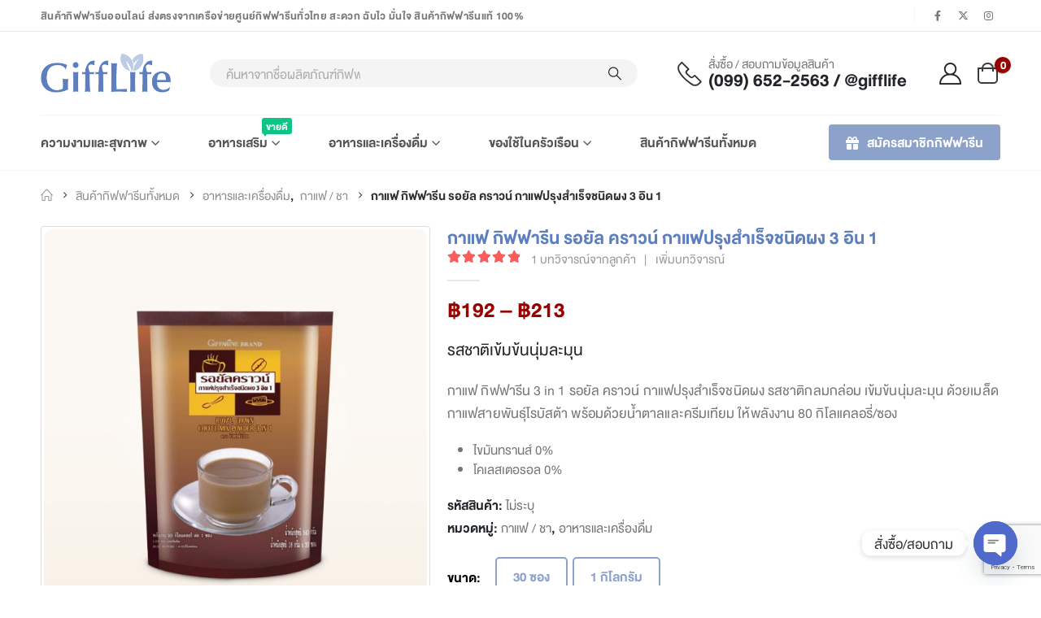

--- FILE ---
content_type: text/html; charset=UTF-8
request_url: https://www.gifflife.com/products/giffarine-royal-crown-coffee-mix-powder-3-in-1/
body_size: 38823
content:
<!DOCTYPE html>
<html lang="th">
<head>
	<meta charset="UTF-8">
	<!--[if IE]><meta http-equiv='X-UA-Compatible' content='IE=edge,chrome=1'><![endif]-->
	<meta name="viewport" content="width=device-width, initial-scale=1.0, minimum-scale=1.0">
	<link rel="profile" href="http://gmpg.org/xfn/11" />
	<link rel="pingback" href="https://www.gifflife.com/xmlrpc.php" />

		<link rel="shortcut icon" href="//www.gifflife.com/wp-content/uploads/2021/02/favicon.png" type="image/x-icon" />
		<link rel="apple-touch-icon" href="//www.gifflife.com/wp-content/uploads/2021/02/apple-touch-icon.png" />
		<link rel="apple-touch-icon" sizes="120x120" href="//www.gifflife.com/wp-content/uploads/2021/02/apple-touch-icon_120x120.png" />
		<link rel="apple-touch-icon" sizes="76x76" href="//www.gifflife.com/wp-content/uploads/2021/02/apple-touch-icon_76x76.png" />
		<link rel="apple-touch-icon" sizes="152x152" href="//www.gifflife.com/wp-content/uploads/2021/02/apple-touch-icon_152x152.png" />
	<link rel="preload" href="https://www.gifflife.com/wp-content/themes/porto/fonts/porto-font/porto.woff2" as="font" type="font/woff2" crossorigin fetchpriority="high"/><link rel="preload" href="https://www.gifflife.com/wp-content/themes/porto/fonts/fontawesome/fa-solid-900.woff2" as="font" type="font/woff2" crossorigin fetchpriority="high"/><link rel="preload" href="https://www.gifflife.com/wp-content/themes/porto/fonts/fontawesome/fa-regular-400.woff2" as="font" type="font/woff2" crossorigin fetchpriority="high"/><link rel="preload" href="https://www.gifflife.com/wp-content/themes/porto/fonts/fontawesome/fa-brands-400.woff2" as="font" type="font/woff2" crossorigin fetchpriority="high"/><link rel="preload" href="https://www.gifflife.com/wp-content/themes/porto/fonts/Simple-Line-Icons/Simple-Line-Icons.woff2" as="font" type="font/woff2" crossorigin fetchpriority="high"/><meta name='robots' content='index, follow, max-image-preview:large, max-snippet:-1, max-video-preview:-1' />

<!-- Google Tag Manager for WordPress by gtm4wp.com -->
<script data-cfasync="false" data-pagespeed-no-defer>
	var gtm4wp_datalayer_name = "dataLayer";
	var dataLayer = dataLayer || [];
	const gtm4wp_use_sku_instead = false;
	const gtm4wp_currency = 'THB';
	const gtm4wp_product_per_impression = 10;
	const gtm4wp_clear_ecommerce = false;
	const gtm4wp_datalayer_max_timeout = 2000;
</script>
<!-- End Google Tag Manager for WordPress by gtm4wp.com -->
	<!-- This site is optimized with the Yoast SEO plugin v26.7 - https://yoast.com/wordpress/plugins/seo/ -->
	<title>กาแฟ กิฟฟารีน 3 in 1 รอยัล คราวน์ กาแฟปรุงสำเร็จ มีเก็บเงินปลายทาง</title>
	<meta name="description" content="กาแฟ กิฟฟารีน 3 in 1 รสชาติกลมกล่อม เข้มข้นนุ่มละมุน ด้วยเมล็ดกาแฟสายพันธุ์โรบัสต้า ให้พลังงาน 80 Kcal/ซอง ไขมันทรานส์ 0% โคเลสเตอรอล 0%" />
	<link rel="canonical" href="https://www.gifflife.com/products/giffarine-royal-crown-coffee-mix-powder-3-in-1/" />
	<meta property="og:locale" content="th_TH" />
	<meta property="og:type" content="article" />
	<meta property="og:title" content="กาแฟ กิฟฟารีน 3 in 1 รอยัล คราวน์ กาแฟปรุงสำเร็จ มีเก็บเงินปลายทาง" />
	<meta property="og:description" content="กาแฟ กิฟฟารีน 3 in 1 รสชาติกลมกล่อม เข้มข้นนุ่มละมุน ด้วยเมล็ดกาแฟสายพันธุ์โรบัสต้า ให้พลังงาน 80 Kcal/ซอง ไขมันทรานส์ 0% โคเลสเตอรอล 0%" />
	<meta property="og:url" content="https://www.gifflife.com/products/giffarine-royal-crown-coffee-mix-powder-3-in-1/" />
	<meta property="og:site_name" content="กิฟฟารีนออนไลน์" />
	<meta property="article:modified_time" content="2025-11-14T13:40:26+00:00" />
	<meta property="og:image" content="https://www.gifflife.com/wp-content/uploads/2022/03/giffarine-royal-crown-mix-powder-3-in-1-01.jpg" />
	<meta property="og:image:width" content="800" />
	<meta property="og:image:height" content="800" />
	<meta property="og:image:type" content="image/jpeg" />
	<meta name="twitter:card" content="summary_large_image" />
	<meta name="twitter:site" content="@gifflife" />
	<meta name="twitter:label1" content="Est. reading time" />
	<meta name="twitter:data1" content="1 นาที" />
	<script type="application/ld+json" class="yoast-schema-graph">{"@context":"https://schema.org","@graph":[{"@type":"WebPage","@id":"https://www.gifflife.com/products/giffarine-royal-crown-coffee-mix-powder-3-in-1/","url":"https://www.gifflife.com/products/giffarine-royal-crown-coffee-mix-powder-3-in-1/","name":"กาแฟ กิฟฟารีน 3 in 1 รอยัล คราวน์ กาแฟปรุงสำเร็จ มีเก็บเงินปลายทาง","isPartOf":{"@id":"https://www.gifflife.com/#website"},"primaryImageOfPage":{"@id":"https://www.gifflife.com/products/giffarine-royal-crown-coffee-mix-powder-3-in-1/#primaryimage"},"image":{"@id":"https://www.gifflife.com/products/giffarine-royal-crown-coffee-mix-powder-3-in-1/#primaryimage"},"thumbnailUrl":"https://www.gifflife.com/wp-content/uploads/2022/03/giffarine-royal-crown-mix-powder-3-in-1-01.jpg","datePublished":"2022-03-13T07:44:21+00:00","dateModified":"2025-11-14T13:40:26+00:00","description":"กาแฟ กิฟฟารีน 3 in 1 รสชาติกลมกล่อม เข้มข้นนุ่มละมุน ด้วยเมล็ดกาแฟสายพันธุ์โรบัสต้า ให้พลังงาน 80 Kcal/ซอง ไขมันทรานส์ 0% โคเลสเตอรอล 0%","breadcrumb":{"@id":"https://www.gifflife.com/products/giffarine-royal-crown-coffee-mix-powder-3-in-1/#breadcrumb"},"inLanguage":"th","potentialAction":[{"@type":"ReadAction","target":["https://www.gifflife.com/products/giffarine-royal-crown-coffee-mix-powder-3-in-1/"]}]},{"@type":"ImageObject","inLanguage":"th","@id":"https://www.gifflife.com/products/giffarine-royal-crown-coffee-mix-powder-3-in-1/#primaryimage","url":"https://www.gifflife.com/wp-content/uploads/2022/03/giffarine-royal-crown-mix-powder-3-in-1-01.jpg","contentUrl":"https://www.gifflife.com/wp-content/uploads/2022/03/giffarine-royal-crown-mix-powder-3-in-1-01.jpg","width":800,"height":800,"caption":"Royal Crown Coffee"},{"@type":"BreadcrumbList","@id":"https://www.gifflife.com/products/giffarine-royal-crown-coffee-mix-powder-3-in-1/#breadcrumb","itemListElement":[{"@type":"ListItem","position":1,"name":"Home","item":"https://www.gifflife.com/"},{"@type":"ListItem","position":2,"name":"สินค้ากิฟฟารีนทั้งหมด","item":"https://www.gifflife.com/products/"},{"@type":"ListItem","position":3,"name":"อาหารและเครื่องดื่ม","item":"https://www.gifflife.com/category/food-beverage/"},{"@type":"ListItem","position":4,"name":"กาแฟ / ชา","item":"https://www.gifflife.com/category/food-beverage/coffee-tea/"},{"@type":"ListItem","position":5,"name":"กาแฟ กิฟฟารีน รอยัล คราวน์ กาแฟปรุงสำเร็จชนิดผง 3 อิน 1"}]},{"@type":"WebSite","@id":"https://www.gifflife.com/#website","url":"https://www.gifflife.com/","name":"กิฟฟารีนออนไลน์","description":"ผลิตภัณฑ์กิฟฟารีนโดยกิฟไลฟ์","publisher":{"@id":"https://www.gifflife.com/#organization"},"potentialAction":[{"@type":"SearchAction","target":{"@type":"EntryPoint","urlTemplate":"https://www.gifflife.com/?s={search_term_string}"},"query-input":{"@type":"PropertyValueSpecification","valueRequired":true,"valueName":"search_term_string"}}],"inLanguage":"th"},{"@type":"Organization","@id":"https://www.gifflife.com/#organization","name":"Giffarine by GiffLife","url":"https://www.gifflife.com/","logo":{"@type":"ImageObject","inLanguage":"th","@id":"https://www.gifflife.com/#/schema/logo/image/","url":"https://www.gifflife.com/wp-content/uploads/2021/01/gifflife-logo.png","contentUrl":"https://www.gifflife.com/wp-content/uploads/2021/01/gifflife-logo.png","width":290,"height":87,"caption":"Giffarine by GiffLife"},"image":{"@id":"https://www.gifflife.com/#/schema/logo/image/"},"sameAs":["https://x.com/gifflife","https://www.instagram.com/giffarinebygifflife/"]}]}</script>
	<!-- / Yoast SEO plugin. -->


<link rel="alternate" type="application/rss+xml" title="กิฟฟารีนออนไลน์ &raquo; ฟีด" href="https://www.gifflife.com/feed/" />
<link rel="alternate" type="application/rss+xml" title="กิฟฟารีนออนไลน์ &raquo; ฟีดความเห็น" href="https://www.gifflife.com/comments/feed/" />
<link rel="alternate" type="application/rss+xml" title="กิฟฟารีนออนไลน์ &raquo; กาแฟ กิฟฟารีน รอยัล คราวน์ กาแฟปรุงสำเร็จชนิดผง 3 อิน 1 ฟีดความเห็น" href="https://www.gifflife.com/products/giffarine-royal-crown-coffee-mix-powder-3-in-1/feed/" />
<link rel="alternate" title="oEmbed (JSON)" type="application/json+oembed" href="https://www.gifflife.com/wp-json/oembed/1.0/embed?url=https%3A%2F%2Fwww.gifflife.com%2Fproducts%2Fgiffarine-royal-crown-coffee-mix-powder-3-in-1%2F" />
<link rel="alternate" title="oEmbed (XML)" type="text/xml+oembed" href="https://www.gifflife.com/wp-json/oembed/1.0/embed?url=https%3A%2F%2Fwww.gifflife.com%2Fproducts%2Fgiffarine-royal-crown-coffee-mix-powder-3-in-1%2F&#038;format=xml" />
		<link rel="shortcut icon" href="//www.gifflife.com/wp-content/uploads/2021/02/favicon.png" type="image/x-icon" />
				<link rel="apple-touch-icon" href="//www.gifflife.com/wp-content/uploads/2021/02/apple-touch-icon.png" />
				<link rel="apple-touch-icon" sizes="120x120" href="//www.gifflife.com/wp-content/uploads/2021/02/apple-touch-icon_120x120.png" />
				<link rel="apple-touch-icon" sizes="76x76" href="//www.gifflife.com/wp-content/uploads/2021/02/apple-touch-icon_76x76.png" />
				<link rel="apple-touch-icon" sizes="152x152" href="//www.gifflife.com/wp-content/uploads/2021/02/apple-touch-icon_152x152.png" />
		<link rel="preload" href="https://www.gifflife.com/wp-content/themes/porto/fonts/porto-font/porto.woff2" as="font" type="font/woff2" crossorigin fetchpriority="high"/><link rel="preload" href="https://www.gifflife.com/wp-content/themes/porto/fonts/fontawesome/fa-solid-900.woff2" as="font" type="font/woff2" crossorigin fetchpriority="high"/><link rel="preload" href="https://www.gifflife.com/wp-content/themes/porto/fonts/fontawesome/fa-regular-400.woff2" as="font" type="font/woff2" crossorigin fetchpriority="high"/><link rel="preload" href="https://www.gifflife.com/wp-content/themes/porto/fonts/fontawesome/fa-brands-400.woff2" as="font" type="font/woff2" crossorigin fetchpriority="high"/><link rel="preload" href="https://www.gifflife.com/wp-content/themes/porto/fonts/Simple-Line-Icons/Simple-Line-Icons.woff2" as="font" type="font/woff2" crossorigin fetchpriority="high"/><style id='wp-img-auto-sizes-contain-inline-css'>
img:is([sizes=auto i],[sizes^="auto," i]){contain-intrinsic-size:3000px 1500px}
/*# sourceURL=wp-img-auto-sizes-contain-inline-css */
</style>
<style id='wp-emoji-styles-inline-css'>

	img.wp-smiley, img.emoji {
		display: inline !important;
		border: none !important;
		box-shadow: none !important;
		height: 1em !important;
		width: 1em !important;
		margin: 0 0.07em !important;
		vertical-align: -0.1em !important;
		background: none !important;
		padding: 0 !important;
	}
/*# sourceURL=wp-emoji-styles-inline-css */
</style>
<style id='wp-block-library-inline-css'>
:root{--wp-block-synced-color:#7a00df;--wp-block-synced-color--rgb:122,0,223;--wp-bound-block-color:var(--wp-block-synced-color);--wp-editor-canvas-background:#ddd;--wp-admin-theme-color:#007cba;--wp-admin-theme-color--rgb:0,124,186;--wp-admin-theme-color-darker-10:#006ba1;--wp-admin-theme-color-darker-10--rgb:0,107,160.5;--wp-admin-theme-color-darker-20:#005a87;--wp-admin-theme-color-darker-20--rgb:0,90,135;--wp-admin-border-width-focus:2px}@media (min-resolution:192dpi){:root{--wp-admin-border-width-focus:1.5px}}.wp-element-button{cursor:pointer}:root .has-very-light-gray-background-color{background-color:#eee}:root .has-very-dark-gray-background-color{background-color:#313131}:root .has-very-light-gray-color{color:#eee}:root .has-very-dark-gray-color{color:#313131}:root .has-vivid-green-cyan-to-vivid-cyan-blue-gradient-background{background:linear-gradient(135deg,#00d084,#0693e3)}:root .has-purple-crush-gradient-background{background:linear-gradient(135deg,#34e2e4,#4721fb 50%,#ab1dfe)}:root .has-hazy-dawn-gradient-background{background:linear-gradient(135deg,#faaca8,#dad0ec)}:root .has-subdued-olive-gradient-background{background:linear-gradient(135deg,#fafae1,#67a671)}:root .has-atomic-cream-gradient-background{background:linear-gradient(135deg,#fdd79a,#004a59)}:root .has-nightshade-gradient-background{background:linear-gradient(135deg,#330968,#31cdcf)}:root .has-midnight-gradient-background{background:linear-gradient(135deg,#020381,#2874fc)}:root{--wp--preset--font-size--normal:16px;--wp--preset--font-size--huge:42px}.has-regular-font-size{font-size:1em}.has-larger-font-size{font-size:2.625em}.has-normal-font-size{font-size:var(--wp--preset--font-size--normal)}.has-huge-font-size{font-size:var(--wp--preset--font-size--huge)}.has-text-align-center{text-align:center}.has-text-align-left{text-align:left}.has-text-align-right{text-align:right}.has-fit-text{white-space:nowrap!important}#end-resizable-editor-section{display:none}.aligncenter{clear:both}.items-justified-left{justify-content:flex-start}.items-justified-center{justify-content:center}.items-justified-right{justify-content:flex-end}.items-justified-space-between{justify-content:space-between}.screen-reader-text{border:0;clip-path:inset(50%);height:1px;margin:-1px;overflow:hidden;padding:0;position:absolute;width:1px;word-wrap:normal!important}.screen-reader-text:focus{background-color:#ddd;clip-path:none;color:#444;display:block;font-size:1em;height:auto;left:5px;line-height:normal;padding:15px 23px 14px;text-decoration:none;top:5px;width:auto;z-index:100000}html :where(.has-border-color){border-style:solid}html :where([style*=border-top-color]){border-top-style:solid}html :where([style*=border-right-color]){border-right-style:solid}html :where([style*=border-bottom-color]){border-bottom-style:solid}html :where([style*=border-left-color]){border-left-style:solid}html :where([style*=border-width]){border-style:solid}html :where([style*=border-top-width]){border-top-style:solid}html :where([style*=border-right-width]){border-right-style:solid}html :where([style*=border-bottom-width]){border-bottom-style:solid}html :where([style*=border-left-width]){border-left-style:solid}html :where(img[class*=wp-image-]){height:auto;max-width:100%}:where(figure){margin:0 0 1em}html :where(.is-position-sticky){--wp-admin--admin-bar--position-offset:var(--wp-admin--admin-bar--height,0px)}@media screen and (max-width:600px){html :where(.is-position-sticky){--wp-admin--admin-bar--position-offset:0px}}

/*# sourceURL=wp-block-library-inline-css */
</style><style id='global-styles-inline-css'>
:root{--wp--preset--aspect-ratio--square: 1;--wp--preset--aspect-ratio--4-3: 4/3;--wp--preset--aspect-ratio--3-4: 3/4;--wp--preset--aspect-ratio--3-2: 3/2;--wp--preset--aspect-ratio--2-3: 2/3;--wp--preset--aspect-ratio--16-9: 16/9;--wp--preset--aspect-ratio--9-16: 9/16;--wp--preset--color--black: #000000;--wp--preset--color--cyan-bluish-gray: #abb8c3;--wp--preset--color--white: #ffffff;--wp--preset--color--pale-pink: #f78da7;--wp--preset--color--vivid-red: #cf2e2e;--wp--preset--color--luminous-vivid-orange: #ff6900;--wp--preset--color--luminous-vivid-amber: #fcb900;--wp--preset--color--light-green-cyan: #7bdcb5;--wp--preset--color--vivid-green-cyan: #00d084;--wp--preset--color--pale-cyan-blue: #8ed1fc;--wp--preset--color--vivid-cyan-blue: #0693e3;--wp--preset--color--vivid-purple: #9b51e0;--wp--preset--color--primary: var(--porto-primary-color);--wp--preset--color--secondary: var(--porto-secondary-color);--wp--preset--color--tertiary: var(--porto-tertiary-color);--wp--preset--color--quaternary: var(--porto-quaternary-color);--wp--preset--color--dark: var(--porto-dark-color);--wp--preset--color--light: var(--porto-light-color);--wp--preset--color--primary-hover: var(--porto-primary-light-5);--wp--preset--gradient--vivid-cyan-blue-to-vivid-purple: linear-gradient(135deg,rgb(6,147,227) 0%,rgb(155,81,224) 100%);--wp--preset--gradient--light-green-cyan-to-vivid-green-cyan: linear-gradient(135deg,rgb(122,220,180) 0%,rgb(0,208,130) 100%);--wp--preset--gradient--luminous-vivid-amber-to-luminous-vivid-orange: linear-gradient(135deg,rgb(252,185,0) 0%,rgb(255,105,0) 100%);--wp--preset--gradient--luminous-vivid-orange-to-vivid-red: linear-gradient(135deg,rgb(255,105,0) 0%,rgb(207,46,46) 100%);--wp--preset--gradient--very-light-gray-to-cyan-bluish-gray: linear-gradient(135deg,rgb(238,238,238) 0%,rgb(169,184,195) 100%);--wp--preset--gradient--cool-to-warm-spectrum: linear-gradient(135deg,rgb(74,234,220) 0%,rgb(151,120,209) 20%,rgb(207,42,186) 40%,rgb(238,44,130) 60%,rgb(251,105,98) 80%,rgb(254,248,76) 100%);--wp--preset--gradient--blush-light-purple: linear-gradient(135deg,rgb(255,206,236) 0%,rgb(152,150,240) 100%);--wp--preset--gradient--blush-bordeaux: linear-gradient(135deg,rgb(254,205,165) 0%,rgb(254,45,45) 50%,rgb(107,0,62) 100%);--wp--preset--gradient--luminous-dusk: linear-gradient(135deg,rgb(255,203,112) 0%,rgb(199,81,192) 50%,rgb(65,88,208) 100%);--wp--preset--gradient--pale-ocean: linear-gradient(135deg,rgb(255,245,203) 0%,rgb(182,227,212) 50%,rgb(51,167,181) 100%);--wp--preset--gradient--electric-grass: linear-gradient(135deg,rgb(202,248,128) 0%,rgb(113,206,126) 100%);--wp--preset--gradient--midnight: linear-gradient(135deg,rgb(2,3,129) 0%,rgb(40,116,252) 100%);--wp--preset--font-size--small: 13px;--wp--preset--font-size--medium: 20px;--wp--preset--font-size--large: 36px;--wp--preset--font-size--x-large: 42px;--wp--preset--spacing--20: 0.44rem;--wp--preset--spacing--30: 0.67rem;--wp--preset--spacing--40: 1rem;--wp--preset--spacing--50: 1.5rem;--wp--preset--spacing--60: 2.25rem;--wp--preset--spacing--70: 3.38rem;--wp--preset--spacing--80: 5.06rem;--wp--preset--shadow--natural: 6px 6px 9px rgba(0, 0, 0, 0.2);--wp--preset--shadow--deep: 12px 12px 50px rgba(0, 0, 0, 0.4);--wp--preset--shadow--sharp: 6px 6px 0px rgba(0, 0, 0, 0.2);--wp--preset--shadow--outlined: 6px 6px 0px -3px rgb(255, 255, 255), 6px 6px rgb(0, 0, 0);--wp--preset--shadow--crisp: 6px 6px 0px rgb(0, 0, 0);}:where(.is-layout-flex){gap: 0.5em;}:where(.is-layout-grid){gap: 0.5em;}body .is-layout-flex{display: flex;}.is-layout-flex{flex-wrap: wrap;align-items: center;}.is-layout-flex > :is(*, div){margin: 0;}body .is-layout-grid{display: grid;}.is-layout-grid > :is(*, div){margin: 0;}:where(.wp-block-columns.is-layout-flex){gap: 2em;}:where(.wp-block-columns.is-layout-grid){gap: 2em;}:where(.wp-block-post-template.is-layout-flex){gap: 1.25em;}:where(.wp-block-post-template.is-layout-grid){gap: 1.25em;}.has-black-color{color: var(--wp--preset--color--black) !important;}.has-cyan-bluish-gray-color{color: var(--wp--preset--color--cyan-bluish-gray) !important;}.has-white-color{color: var(--wp--preset--color--white) !important;}.has-pale-pink-color{color: var(--wp--preset--color--pale-pink) !important;}.has-vivid-red-color{color: var(--wp--preset--color--vivid-red) !important;}.has-luminous-vivid-orange-color{color: var(--wp--preset--color--luminous-vivid-orange) !important;}.has-luminous-vivid-amber-color{color: var(--wp--preset--color--luminous-vivid-amber) !important;}.has-light-green-cyan-color{color: var(--wp--preset--color--light-green-cyan) !important;}.has-vivid-green-cyan-color{color: var(--wp--preset--color--vivid-green-cyan) !important;}.has-pale-cyan-blue-color{color: var(--wp--preset--color--pale-cyan-blue) !important;}.has-vivid-cyan-blue-color{color: var(--wp--preset--color--vivid-cyan-blue) !important;}.has-vivid-purple-color{color: var(--wp--preset--color--vivid-purple) !important;}.has-black-background-color{background-color: var(--wp--preset--color--black) !important;}.has-cyan-bluish-gray-background-color{background-color: var(--wp--preset--color--cyan-bluish-gray) !important;}.has-white-background-color{background-color: var(--wp--preset--color--white) !important;}.has-pale-pink-background-color{background-color: var(--wp--preset--color--pale-pink) !important;}.has-vivid-red-background-color{background-color: var(--wp--preset--color--vivid-red) !important;}.has-luminous-vivid-orange-background-color{background-color: var(--wp--preset--color--luminous-vivid-orange) !important;}.has-luminous-vivid-amber-background-color{background-color: var(--wp--preset--color--luminous-vivid-amber) !important;}.has-light-green-cyan-background-color{background-color: var(--wp--preset--color--light-green-cyan) !important;}.has-vivid-green-cyan-background-color{background-color: var(--wp--preset--color--vivid-green-cyan) !important;}.has-pale-cyan-blue-background-color{background-color: var(--wp--preset--color--pale-cyan-blue) !important;}.has-vivid-cyan-blue-background-color{background-color: var(--wp--preset--color--vivid-cyan-blue) !important;}.has-vivid-purple-background-color{background-color: var(--wp--preset--color--vivid-purple) !important;}.has-black-border-color{border-color: var(--wp--preset--color--black) !important;}.has-cyan-bluish-gray-border-color{border-color: var(--wp--preset--color--cyan-bluish-gray) !important;}.has-white-border-color{border-color: var(--wp--preset--color--white) !important;}.has-pale-pink-border-color{border-color: var(--wp--preset--color--pale-pink) !important;}.has-vivid-red-border-color{border-color: var(--wp--preset--color--vivid-red) !important;}.has-luminous-vivid-orange-border-color{border-color: var(--wp--preset--color--luminous-vivid-orange) !important;}.has-luminous-vivid-amber-border-color{border-color: var(--wp--preset--color--luminous-vivid-amber) !important;}.has-light-green-cyan-border-color{border-color: var(--wp--preset--color--light-green-cyan) !important;}.has-vivid-green-cyan-border-color{border-color: var(--wp--preset--color--vivid-green-cyan) !important;}.has-pale-cyan-blue-border-color{border-color: var(--wp--preset--color--pale-cyan-blue) !important;}.has-vivid-cyan-blue-border-color{border-color: var(--wp--preset--color--vivid-cyan-blue) !important;}.has-vivid-purple-border-color{border-color: var(--wp--preset--color--vivid-purple) !important;}.has-vivid-cyan-blue-to-vivid-purple-gradient-background{background: var(--wp--preset--gradient--vivid-cyan-blue-to-vivid-purple) !important;}.has-light-green-cyan-to-vivid-green-cyan-gradient-background{background: var(--wp--preset--gradient--light-green-cyan-to-vivid-green-cyan) !important;}.has-luminous-vivid-amber-to-luminous-vivid-orange-gradient-background{background: var(--wp--preset--gradient--luminous-vivid-amber-to-luminous-vivid-orange) !important;}.has-luminous-vivid-orange-to-vivid-red-gradient-background{background: var(--wp--preset--gradient--luminous-vivid-orange-to-vivid-red) !important;}.has-very-light-gray-to-cyan-bluish-gray-gradient-background{background: var(--wp--preset--gradient--very-light-gray-to-cyan-bluish-gray) !important;}.has-cool-to-warm-spectrum-gradient-background{background: var(--wp--preset--gradient--cool-to-warm-spectrum) !important;}.has-blush-light-purple-gradient-background{background: var(--wp--preset--gradient--blush-light-purple) !important;}.has-blush-bordeaux-gradient-background{background: var(--wp--preset--gradient--blush-bordeaux) !important;}.has-luminous-dusk-gradient-background{background: var(--wp--preset--gradient--luminous-dusk) !important;}.has-pale-ocean-gradient-background{background: var(--wp--preset--gradient--pale-ocean) !important;}.has-electric-grass-gradient-background{background: var(--wp--preset--gradient--electric-grass) !important;}.has-midnight-gradient-background{background: var(--wp--preset--gradient--midnight) !important;}.has-small-font-size{font-size: var(--wp--preset--font-size--small) !important;}.has-medium-font-size{font-size: var(--wp--preset--font-size--medium) !important;}.has-large-font-size{font-size: var(--wp--preset--font-size--large) !important;}.has-x-large-font-size{font-size: var(--wp--preset--font-size--x-large) !important;}
/*# sourceURL=global-styles-inline-css */
</style>

<style id='classic-theme-styles-inline-css'>
/*! This file is auto-generated */
.wp-block-button__link{color:#fff;background-color:#32373c;border-radius:9999px;box-shadow:none;text-decoration:none;padding:calc(.667em + 2px) calc(1.333em + 2px);font-size:1.125em}.wp-block-file__button{background:#32373c;color:#fff;text-decoration:none}
/*# sourceURL=/wp-includes/css/classic-themes.min.css */
</style>
<link rel='stylesheet' id='contact-form-7-css' href='https://www.gifflife.com/wp-content/plugins/contact-form-7/includes/css/styles.css?ver=6.1.4' media='all' />
<link rel='stylesheet' id='ditty-displays-css' href='https://www.gifflife.com/wp-content/plugins/ditty-news-ticker/build/dittyDisplays.css?ver=3.1.59' media='all' />
<link rel='stylesheet' id='ditty-fontawesome-css' href='https://www.gifflife.com/wp-content/plugins/ditty-news-ticker/includes/libs/fontawesome-6.4.0/css/all.css?ver=6.4.0' media='' />
<link rel='stylesheet' id='photoswipe-css' href='https://www.gifflife.com/wp-content/plugins/woocommerce/assets/css/photoswipe/photoswipe.min.css?ver=10.4.3' media='all' />
<link rel='stylesheet' id='photoswipe-default-skin-css' href='https://www.gifflife.com/wp-content/plugins/woocommerce/assets/css/photoswipe/default-skin/default-skin.min.css?ver=10.4.3' media='all' />
<style id='woocommerce-inline-inline-css'>
.woocommerce form .form-row .required { visibility: visible; }
/*# sourceURL=woocommerce-inline-inline-css */
</style>
<link rel='stylesheet' id='yith-wcan-shortcodes-css' href='https://www.gifflife.com/wp-content/plugins/yith-woocommerce-ajax-navigation/assets/css/shortcodes.css?ver=5.16.0' media='all' />
<style id='yith-wcan-shortcodes-inline-css'>
:root{
	--yith-wcan-filters_colors_titles: #434343;
	--yith-wcan-filters_colors_background: #FFFFFF;
	--yith-wcan-filters_colors_accent: #A7144C;
	--yith-wcan-filters_colors_accent_r: 167;
	--yith-wcan-filters_colors_accent_g: 20;
	--yith-wcan-filters_colors_accent_b: 76;
	--yith-wcan-color_swatches_border_radius: 100%;
	--yith-wcan-color_swatches_size: 30px;
	--yith-wcan-labels_style_background: #FFFFFF;
	--yith-wcan-labels_style_background_hover: #A7144C;
	--yith-wcan-labels_style_background_active: #A7144C;
	--yith-wcan-labels_style_text: #434343;
	--yith-wcan-labels_style_text_hover: #FFFFFF;
	--yith-wcan-labels_style_text_active: #FFFFFF;
	--yith-wcan-anchors_style_text: #434343;
	--yith-wcan-anchors_style_text_hover: #A7144C;
	--yith-wcan-anchors_style_text_active: #A7144C;
}
/*# sourceURL=yith-wcan-shortcodes-inline-css */
</style>
<link rel='stylesheet' id='flexible-shipping-free-shipping-css' href='https://www.gifflife.com/wp-content/plugins/flexible-shipping/assets/dist/css/free-shipping.css?ver=6.4.5.2' media='all' />
<link rel='stylesheet' id='chaty-front-css-css' href='https://www.gifflife.com/wp-content/plugins/chaty/css/chaty-front.min.css?ver=3.5.01622610193' media='all' />
<link rel='stylesheet' id='cf7cf-style-css' href='https://www.gifflife.com/wp-content/plugins/cf7-conditional-fields/style.css?ver=2.6.7' media='all' />
<link rel='stylesheet' id='porto-fs-progress-bar-css' href='https://www.gifflife.com/wp-content/themes/porto/inc/lib/woocommerce-shipping-progress-bar/shipping-progress-bar.css?ver=7.7.2' media='all' />
<link rel='stylesheet' id='porto-css-vars-css' href='https://www.gifflife.com/wp-content/uploads/porto_styles/theme_css_vars.css?ver=7.7.2' media='all' />
<link rel='stylesheet' id='js_composer_front-css' href='https://www.gifflife.com/wp-content/plugins/js_composer/assets/css/js_composer.min.css?ver=8.6.1' media='all' />
<link rel='stylesheet' id='bootstrap-css' href='https://www.gifflife.com/wp-content/uploads/porto_styles/bootstrap.css?ver=7.7.2' media='all' />
<link rel='stylesheet' id='porto-plugins-css' href='https://www.gifflife.com/wp-content/themes/porto/css/plugins.css?ver=7.7.2' media='all' />
<link rel='stylesheet' id='porto-theme-css' href='https://www.gifflife.com/wp-content/themes/porto/css/theme.css?ver=7.7.2' media='all' />
<link rel='stylesheet' id='porto-animate-css' href='https://www.gifflife.com/wp-content/themes/porto/css/part/animate.css?ver=7.7.2' media='all' />
<link rel='stylesheet' id='porto-widget-text-css' href='https://www.gifflife.com/wp-content/themes/porto/css/part/widget-text.css?ver=7.7.2' media='all' />
<link rel='stylesheet' id='porto-widget-follow-us-css' href='https://www.gifflife.com/wp-content/themes/porto/css/part/widget-follow-us.css?ver=7.7.2' media='all' />
<link rel='stylesheet' id='porto-blog-legacy-css' href='https://www.gifflife.com/wp-content/themes/porto/css/part/blog-legacy.css?ver=7.7.2' media='all' />
<link rel='stylesheet' id='porto-header-shop-css' href='https://www.gifflife.com/wp-content/themes/porto/css/part/header-shop.css?ver=7.7.2' media='all' />
<link rel='stylesheet' id='porto-header-legacy-css' href='https://www.gifflife.com/wp-content/themes/porto/css/part/header-legacy.css?ver=7.7.2' media='all' />
<link rel='stylesheet' id='porto-footer-legacy-css' href='https://www.gifflife.com/wp-content/themes/porto/css/part/footer-legacy.css?ver=7.7.2' media='all' />
<link rel='stylesheet' id='porto-side-nav-panel-css' href='https://www.gifflife.com/wp-content/themes/porto/css/part/side-nav-panel.css?ver=7.7.2' media='all' />
<link rel='stylesheet' id='porto-media-mobile-sidebar-css' href='https://www.gifflife.com/wp-content/themes/porto/css/part/media-mobile-sidebar.css?ver=7.7.2' media='(max-width:991px)' />
<link rel='stylesheet' id='porto-shortcodes-css' href='https://www.gifflife.com/wp-content/uploads/porto_styles/shortcodes.css?ver=7.7.2' media='all' />
<link rel='stylesheet' id='porto-theme-shop-css' href='https://www.gifflife.com/wp-content/themes/porto/css/theme_shop.css?ver=7.7.2' media='all' />
<link rel='stylesheet' id='porto-only-product-css' href='https://www.gifflife.com/wp-content/themes/porto/css/part/only-product.css?ver=7.7.2' media='all' />
<link rel='stylesheet' id='porto-shop-legacy-css' href='https://www.gifflife.com/wp-content/themes/porto/css/part/shop-legacy.css?ver=7.7.2' media='all' />
<link rel='stylesheet' id='porto-shop-sidebar-base-css' href='https://www.gifflife.com/wp-content/themes/porto/css/part/shop-sidebar-base.css?ver=7.7.2' media='all' />
<link rel='stylesheet' id='porto-theme-wpb-css' href='https://www.gifflife.com/wp-content/themes/porto/css/theme_wpb.css?ver=7.7.2' media='all' />
<link rel='stylesheet' id='porto-theme-radius-css' href='https://www.gifflife.com/wp-content/themes/porto/css/theme_radius.css?ver=7.7.2' media='all' />
<link rel='stylesheet' id='porto-dynamic-style-css' href='https://www.gifflife.com/wp-content/uploads/porto_styles/dynamic_style.css?ver=7.7.2' media='all' />
<link rel='stylesheet' id='porto-type-builder-css' href='https://www.gifflife.com/wp-content/plugins/porto-functionality/builders/assets/type-builder.css?ver=3.7.2' media='all' />
<link rel='stylesheet' id='porto-account-login-style-css' href='https://www.gifflife.com/wp-content/themes/porto/css/theme/shop/login-style/account-login.css?ver=7.7.2' media='all' />
<link rel='stylesheet' id='porto-theme-woopage-css' href='https://www.gifflife.com/wp-content/themes/porto/css/theme/shop/other/woopage.css?ver=7.7.2' media='all' />
<link rel='stylesheet' id='porto-sp-skeleton-css' href='https://www.gifflife.com/wp-content/themes/porto/css/theme/shop/single-product/skeleton.css?ver=7.7.2' media='all' />
<link rel='stylesheet' id='porto-style-css' href='https://www.gifflife.com/wp-content/themes/porto/style.css?ver=7.7.2' media='all' />
<style id='porto-style-inline-css'>
.side-header-narrow-bar-logo{max-width:160px}@media (min-width:992px){}.page-top ul.breadcrumb > li.home{display:inline-block}.page-top ul.breadcrumb > li.home a{position:relative;width:1em;text-indent:-9999px}.page-top ul.breadcrumb > li.home a:after{content:"\e883";font-family:'porto';float:left;text-indent:0}.product-images .img-thumbnail .inner,.product-images .img-thumbnail .inner img{-webkit-transform:none;transform:none}.sticky-product{position:fixed;top:0;left:0;width:100%;z-index:1001;background-color:#fff;box-shadow:0 3px 5px rgba(0,0,0,0.08);padding:15px 0}.sticky-product.pos-bottom{top:auto;bottom:var(--porto-icon-menus-mobile,0);box-shadow:0 -3px 5px rgba(0,0,0,0.08)}.sticky-product .container{display:-ms-flexbox;display:flex;-ms-flex-align:center;align-items:center;-ms-flex-wrap:wrap;flex-wrap:wrap}.sticky-product .sticky-image{max-width:60px;margin-right:15px}.sticky-product .add-to-cart{-ms-flex:1;flex:1;text-align:right;margin-top:5px}.sticky-product .product-name{font-size:16px;font-weight:600;line-height:inherit;margin-bottom:0}.sticky-product .sticky-detail{line-height:1.5;display:-ms-flexbox;display:flex}.sticky-product .star-rating{margin:5px 15px;font-size:1em}.sticky-product .availability{padding-top:2px}.sticky-product .sticky-detail .price{font-family:Open Sans,Open Sans,sans-serif;font-weight:400;margin-bottom:0;font-size:1.3em;line-height:1.5}.sticky-product.pos-top:not(.hide){top:0;opacity:1;visibility:visible;transform:translate3d( 0,0,0 )}.sticky-product.pos-top.scroll-down{opacity:0 !important;visibility:hidden;transform:translate3d( 0,-100%,0 )}.sticky-product.sticky-ready{transition:left .3s,visibility 0.3s,opacity 0.3s,transform 0.3s,top 0.3s ease}.sticky-product .quantity.extra-type{display:none}@media (min-width:992px){body.single-product .sticky-product .container{padding-left:calc(var(--porto-grid-gutter-width) / 2);padding-right:calc(var(--porto-grid-gutter-width) / 2)}}.sticky-product .container{padding-left:var(--porto-fluid-spacing);padding-right:var(--porto-fluid-spacing)}@media (max-width:768px){.sticky-product .sticky-image,.sticky-product .sticky-detail,.sticky-product{display:none}.sticky-product.show-mobile{display:block;padding-top:10px;padding-bottom:10px}.sticky-product.show-mobile .add-to-cart{margin-top:0}.sticky-product.show-mobile .single_add_to_cart_button{margin:0;width:100%}}#login-form-popup{max-width:480px}.page-top{padding:10px 0;min-height:44px}.main-content,.left-sidebar,.right-sidebar{padding-top:0}.ls-80{letter-spacing:.08em}.ls-n-20{letter-spacing:-.02em}.ls-150{letter-spacing:.15em}.home-banner-slider h2.vc_custom_heading,.custom-font4{font-family:'Segoe Script','Savoye LET'}.btn-modern{font-family:Poppins;font-weight:700;letter-spacing:.01em;padding:1em 1.6em}.btn-modern.btn-lg{font-size:1em;padding-left:2.8em;padding-right:2.8em}.btn-modern.btn-xl{font-size:1.1428em;padding:1.25em 3em}.btn-modern.vc_btn3-block{letter-spacing:.15em}.porto-block-html-top{font-family:Poppins;font-weight:500;font-size:.9286em;line-height:1.4;letter-spacing:.025em;overflow:hidden}.porto-block-html-top .mfp-close{top:50%;transform:translateY(-50%) rotateZ(45deg);color:inherit;opacity:.7}.porto-block-html-top small{font-size:.8461em;font-weight:400;opacity:.5}.porto-block-html-top a{text-transform:uppercase;display:inline-block;padding:.4rem .5rem;font-size:0.625rem;font-weight:700;background:#0075af;color:#fff;text-decoration:none}#header{border-bottom:1px solid #f4f4f4}#header .header-top{letter-spacing:.025em}#header .header-top .top-links > li.menu-item > a{text-transform:none}#header .separator{height:1.6em}#header .share-links a{width:26px;height:26px}#header .share-links a:not(:hover){background:none;color:inherit}#header .main-menu > li.menu-item,.main-menu-wrap .menu-custom-block a:not(:last-child){margin-right:35px}#header .wishlist i,#header .my-account i{font-size:27px;display:block}#header .searchform-popup .search-toggle{width:30px}#header .searchform input{height:40px}#header .searchform select,#header .searchform button,#header .searchform .selectric .label{height:40px;line-height:40px}#header .searchform .selectric .label{padding-left:15px}@media (min-width:992px){#header .header-main .header-left{flex:0 0 16.6666%}#header .header-main .header-right,#header .searchform .text{flex:1}#header .searchform-popup{flex:1;padding-left:10px}#header .searchform{width:100%;box-shadow:none}#header .searchform.searchform-cats input{width:100%}}@media (max-width:767px){#header .header-top .header-right{-ms-flex:1;flex:1;-ms-flex-pack:start;justify-content:flex-start}#header .header-top .view-switcher{margin-left:0}#header .header-top .share-links{-ms-flex:1;flex:1}#header .header-top .separator{display:none}}@media (max-width:575px){#header .header-right .searchform{right:-120px}}.header-bottom .container{position:relative}.header-bottom .container:before{content:'';position:absolute;top:0;left:10px;right:10px;width:calc(100% - 20px);border-top:1px solid #f4f4f4}#mini-cart{font-size:32px !important}#mini-cart .minicart-icon{width:25px;height:20px;border:2px solid #222529;border-radius:0 0 5px 5px;position:relative;opacity:.9;margin:6px 3px 0}#mini-cart .minicart-icon:before{content:'';position:absolute;border:2px solid;border-color:inherit;border-bottom:none;border-radius:10px 10px 0 0;left:50%;top:-8px;margin-left:-7.5px;width:15px;height:11px}@media (max-width:991px){#header .header-top .top-links,#header .separator:first-of-type{display:none}}.slider-title{font-size:1.125rem;letter-spacing:-0.02em}.coupon-sale-text{transform:rotate(-2deg);letter-spacing:-0.01em;position:relative}.coupon-sale-text b{display:inline-block;font-size:1.6em;font-weight:700;padding:5px 8px;background-color:#ff7272;color:#fff}.coupon-sale-light-bg b{background:#fff;color:#222529}.coupon-sale-text i{font-style:normal;position:absolute;left:-2.25em;top:50%;transform:translateY(-50%) rotate(-90deg);font-size:.65em;opacity:.6;letter-spacing:0}.top-icon .porto-sicon-header{margin-bottom:.75rem}.top-icon .porto-sicon-header p{font-family:Poppins;margin-bottom:0}article.post-grid .clearfix,article.post .post-meta i{display:none}article.post .post-meta{margin-top:-.75rem}article.post .post-meta a{color:#999;font-size:.625rem;text-transform:uppercase}.blog-posts .post .entry-title{font-family:Open Sans;font-size:1.125rem;font-weight:700;line-height:1}.blog-posts .post .entry-title a{color:inherit}.blog-posts .post p{font-size:.9286em}article.post .post-image .post-date{right:auto;left:10px;font-family:Poppins;background:#222529;letter-spacing:.05em;width:45px}.blog-posts .post .post-date .day{background:none;color:#fff;padding-bottom:0;font-size:1.125rem;line-height:1}.blog-posts .post .post-date .month{background:none;padding-bottom:8px;line-height:1;font-size:.7rem;text-transform:uppercase;opacity:.6;font-weight:400}.widget .widget-title,.widget .widgettitle,#footer .widget-title{font-size:1rem}.porto-products.title-border-middle>.section-title{margin-bottom:.5rem}ul.products li.product:hover .add-links .add_to_cart_button,ul.products li.product:hover .add-links .add_to_cart_read_more{background:#2b2b2d;border-color:#2b2b2d}.products-slider.owl-carousel .product{margin-bottom:25px;margin-top:10px}.products-slider.owl-carousel .owl-item:hover{z-index:2}ul.products:not(.list) li.product-col:hover .product-image{box-shadow:none}ul.products:not(.list) li.product-col:hover .product-inner{box-shadow:0 5px 25px 0 rgba(0,0,0,.08)}.add-links .add_to_cart_button{padding:0 1.2em;color:#6f6e6b}.add-links .add_to_cart_button:before{display:none}li.product-col:hover .add-links .add_to_cart_button{padding:0 .7143em}li.product-col:hover .add-links .add_to_cart_button:before{display:inline-block}.labels .onhot,.labels .onsale{border-radius:12px;padding-left:.8em;padding-right:.8em}.products-slider.owl-carousel .owl-stage-outer{padding-left:5px;padding-right:5px;margin-left:-5px;margin-right:-5px}@media (max-width:575px){.products-slider.owl-carousel .owl-stage-outer{padding-left:2px;padding-right:2px;margin-left:-2px;margin-right:-2px}}li.product-category .thumb-info,li.product-category .thumb-info img,li.product-category .thumb-info-wrapper:after{border-radius:50%}ul.category-color-dark li.product-category .thumb-info-title{background:#fff;padding:.75rem .5rem1.25rem}ul.products li.product-category .thumb-info h3{letter-spacing:0;font-family:Poppins}li.product-col.product-default h3,ul.product_list_widget li .product-details a{color:#222529}ul.grid li.product-col h3{margin-left:.5rem;margin-right:.5rem}#footer .footer-main .container:after{content:'';display:block;position:absolute;left:10px;right:10px;bottom:0;border-bottom:1px solid #313438}#footer .contact-details i{display:none}#footer .contact-details span{padding-left:0;line-height:1.4}#footer .contact-details strong{padding-left:0;text-transform:uppercase;line-height:1.4}#footer .share-links a{width:40px;height:40px;border-radius:20px;border:1px solid #313438;box-shadow:none}#footer .widget .tagcloud a{background:none;color:inherit;border-radius:0;font-size:11px !important;font-weight:400;text-transform:none;padding:.6em;border:1px solid #313438}#footer .widget .tagcloud a:hover{border-color:#fff;color:#fff}#footer .widget_wysija_cont .wysija-paragraph{display:block;margin-bottom:1rem}#footer .widget_wysija_cont .wysija-input{border-radius:30px;background:#292c30;padding-left:1.5rem;font-size:0.8125rem}#footer .widget_wysija_cont .wysija-submit{border-radius:30px;padding:0 1.75rem;font-size:0.8125rem;font-weight:700}.payment-icons .payment-icon{display:inline-block;vertical-align:middle;margin:3px;width:56px;height:32px;background-color:#d6d3cc;background-size:80% auto;background-repeat:no-repeat;background-position:center;transition:opacity .25s;filter:invert(1);border-radius:4px}.payment-icons .payment-icon:hover{opacity:.7}.payment-icons .visa{background-image:url(//sw-themes.com/porto_dummy/wp-content/uploads/images/payments/payment-visa.svg)}.payment-icons .paypal{background-image:url(//sw-themes.com/porto_dummy/wp-content/uploads/images/payments/payment-paypal.svg);background-size:85% auto;background-position:50% 48%}.payment-icons .stripe{background-image:url(//sw-themes.com/porto_dummy/wp-content/uploads/images/payments/payment-stripe.png);background-size:60% auto}.payment-icons .verisign{background-image:url(//sw-themes.com/porto_dummy/wp-content/uploads/images/payments/payment-verisign.svg)}.newsletter-popup-form{max-width:740px;position:relative}
/*# sourceURL=porto-style-inline-css */
</style>
<link rel='stylesheet' id='porto-360-gallery-css' href='https://www.gifflife.com/wp-content/themes/porto/inc/lib/threesixty/threesixty.css?ver=7.7.2' media='all' />
<link rel='stylesheet' id='styles-child-css' href='https://www.gifflife.com/wp-content/themes/porto-child/style.css?ver=6.9' media='all' />
<script src="https://www.gifflife.com/wp-content/plugins/woocommerce/assets/js/photoswipe/photoswipe.min.js?ver=4.1.1-wc.10.4.3" id="wc-photoswipe-js" defer data-wp-strategy="defer"></script>
<script src="https://www.gifflife.com/wp-content/plugins/woocommerce/assets/js/photoswipe/photoswipe-ui-default.min.js?ver=4.1.1-wc.10.4.3" id="wc-photoswipe-ui-default-js" defer data-wp-strategy="defer"></script>
<script src="https://www.gifflife.com/wp-includes/js/jquery/jquery.min.js?ver=3.7.1" id="jquery-core-js"></script>
<script src="https://www.gifflife.com/wp-includes/js/jquery/jquery-migrate.min.js?ver=3.4.1" id="jquery-migrate-js"></script>
<script id="wc-single-product-js-extra">
var wc_single_product_params = {"i18n_required_rating_text":"\u0e01\u0e23\u0e38\u0e13\u0e32\u0e40\u0e25\u0e37\u0e2d\u0e01\u0e23\u0e30\u0e14\u0e31\u0e1a","i18n_rating_options":["1 of 5 stars","2 of 5 stars","3 of 5 stars","4 of 5 stars","5 of 5 stars"],"i18n_product_gallery_trigger_text":"View full-screen image gallery","review_rating_required":"yes","flexslider":{"rtl":false,"animation":"slide","smoothHeight":true,"directionNav":false,"controlNav":"thumbnails","slideshow":false,"animationSpeed":500,"animationLoop":false,"allowOneSlide":false},"zoom_enabled":"","zoom_options":[],"photoswipe_enabled":"1","photoswipe_options":{"shareEl":false,"closeOnScroll":false,"history":false,"hideAnimationDuration":0,"showAnimationDuration":0},"flexslider_enabled":""};
//# sourceURL=wc-single-product-js-extra
</script>
<script src="https://www.gifflife.com/wp-content/plugins/woocommerce/assets/js/frontend/single-product.min.js?ver=10.4.3" id="wc-single-product-js" defer data-wp-strategy="defer"></script>
<script src="https://www.gifflife.com/wp-content/plugins/woocommerce/assets/js/jquery-blockui/jquery.blockUI.min.js?ver=2.7.0-wc.10.4.3" id="wc-jquery-blockui-js" defer data-wp-strategy="defer"></script>
<script src="https://www.gifflife.com/wp-content/plugins/woocommerce/assets/js/js-cookie/js.cookie.min.js?ver=2.1.4-wc.10.4.3" id="wc-js-cookie-js" defer data-wp-strategy="defer"></script>
<script id="woocommerce-js-extra">
var woocommerce_params = {"ajax_url":"/wp-admin/admin-ajax.php","wc_ajax_url":"/?wc-ajax=%%endpoint%%","i18n_password_show":"Show password","i18n_password_hide":"Hide password"};
//# sourceURL=woocommerce-js-extra
</script>
<script src="https://www.gifflife.com/wp-content/plugins/woocommerce/assets/js/frontend/woocommerce.min.js?ver=10.4.3" id="woocommerce-js" defer data-wp-strategy="defer"></script>
<script id="wc-cart-fragments-js-extra">
var wc_cart_fragments_params = {"ajax_url":"/wp-admin/admin-ajax.php","wc_ajax_url":"/?wc-ajax=%%endpoint%%","cart_hash_key":"wc_cart_hash_db5a128c1488357fb655d92e8c4b58b8","fragment_name":"wc_fragments_db5a128c1488357fb655d92e8c4b58b8","request_timeout":"15000"};
//# sourceURL=wc-cart-fragments-js-extra
</script>
<script src="https://www.gifflife.com/wp-content/plugins/woocommerce/assets/js/frontend/cart-fragments.min.js?ver=10.4.3" id="wc-cart-fragments-js" defer data-wp-strategy="defer"></script>
<script></script><link rel="https://api.w.org/" href="https://www.gifflife.com/wp-json/" /><link rel="alternate" title="JSON" type="application/json" href="https://www.gifflife.com/wp-json/wp/v2/product/4640" /><link rel="EditURI" type="application/rsd+xml" title="RSD" href="https://www.gifflife.com/xmlrpc.php?rsd" />
<meta name="generator" content="WordPress 6.9" />
<meta name="generator" content="WooCommerce 10.4.3" />
<link rel='shortlink' href='https://www.gifflife.com/?p=4640' />

<!-- Google Tag Manager for WordPress by gtm4wp.com -->
<!-- GTM Container placement set to automatic -->
<script data-cfasync="false" data-pagespeed-no-defer>
	var dataLayer_content = {"pagePostType":"product","pagePostType2":"single-product","pagePostAuthor":"A","productRatingCounts":{"5":1},"productAverageRating":5,"productReviewCount":1,"productType":"variable","productIsVariable":1};
	dataLayer.push( dataLayer_content );
</script>
<script data-cfasync="false" data-pagespeed-no-defer>
(function(w,d,s,l,i){w[l]=w[l]||[];w[l].push({'gtm.start':
new Date().getTime(),event:'gtm.js'});var f=d.getElementsByTagName(s)[0],
j=d.createElement(s),dl=l!='dataLayer'?'&l='+l:'';j.async=true;j.src=
'//www.googletagmanager.com/gtm.js?id='+i+dl;f.parentNode.insertBefore(j,f);
})(window,document,'script','dataLayer','GTM-NM6576M');
</script>
<!-- End Google Tag Manager for WordPress by gtm4wp.com -->		<script type="text/javascript" id="webfont-queue">
		WebFontConfig = {
			google: { families: [ 'Open+Sans:400,500,600,700,800','Shadows+Into+Light:400,700','Playfair+Display:400,700','Poppins:400,600,700' ] }
		};
		(function(d) {
			var wf = d.createElement('script'), s = d.scripts[d.scripts.length - 1];
			wf.src = 'https://www.gifflife.com/wp-content/themes/porto/js/libs/webfont.js';
			wf.async = true;
			s.parentNode.insertBefore(wf, s);
		})(document);</script>
			<noscript><style>.woocommerce-product-gallery{ opacity: 1 !important; }</style></noscript>
	<meta name="generator" content="Powered by WPBakery Page Builder - drag and drop page builder for WordPress."/>
		<style id="wp-custom-css">
			p.woocommerce-shipping-destination {
	display: none !important;
}		</style>
		<noscript><style> .wpb_animate_when_almost_visible { opacity: 1; }</style></noscript>
	<!-- Global site tag (gtag.js) - Google Analytics -->
	<script async src="https://www.googletagmanager.com/gtag/js?id=UA-191972754-1"></script>
	<script>
  		window.dataLayer = window.dataLayer || [];
  		function gtag(){dataLayer.push(arguments);}
  		gtag('js', new Date());

  		gtag('config', 'UA-191972754-1');
		
		gtag('config', 'AW-395312965');
		
	</script>
	<!-- Event snippet for Product Purchase conversion page -->
	<script>
  		gtag('event', 'conversion', {
      	'send_to': 'AW-395312965/9p1pCIX9gpsCEMX-v7wB',
      	'value': 10.0,
      	'currency': 'THB',
      	'transaction_id': ''
  		});
	</script>


</head>
<body class="wp-singular product-template-default single single-product postid-4640 wp-embed-responsive wp-theme-porto wp-child-theme-porto-child theme-porto woocommerce woocommerce-page woocommerce-no-js yith-wcan-free porto-rounded login-popup full blog-1 wpb-js-composer js-comp-ver-8.6.1 vc_responsive">

<!-- GTM Container placement set to automatic -->
<!-- Google Tag Manager (noscript) -->
				<noscript><iframe src="https://www.googletagmanager.com/ns.html?id=GTM-NM6576M" height="0" width="0" style="display:none;visibility:hidden" aria-hidden="true"></iframe></noscript>
<!-- End Google Tag Manager (noscript) -->
	<div class="page-wrapper"><!-- page wrapper -->
		<div class="porto-html-block porto-block-html-top"><div class="background-color-primary text-center text-color-light position-relative p-t-sm p-b-sm d-none"><div class="container"><i class="fas fa-shipping-fast mr-2"></i><b>ส่งฟรี! เมื่อท่านซื้อสินค้าครบ ฿299 พร้อมรับส่วนลดเพิ่มสูงสุด 20% มีบริการเก็บเงินปลายทาง</b></div></div></div>
											<!-- header wrapper -->
				<div class="header-wrapper header-reveal">
										

	<header  id="header" class="header-builder">
	
	<div class="header-top"><div class="header-row container"><div class="header-col header-left"><div class="custom-html font-weight-bold d-none d-md-block">สินค้ากิฟฟารีนออนไลน์ ส่งตรงจากเครือข่ายศูนย์กิฟฟารีนทั่วไทย สะดวก ฉับไว มั่นใจ สินค้ากิฟฟารีนแท้ 100%</div></div><div class="header-col header-right"><span class="separator"></span><div class="share-links">		<a target="_blank"  rel="nofollow noopener noreferrer" class="share-facebook" href="https://www.facebook.com/giffarinebygifflife" aria-label="Facebook" title="Facebook"></a>
				<a target="_blank"  rel="nofollow noopener noreferrer" class="share-twitter" href="https://twitter.com/gifflife" aria-label="X" title="X"></a>
				<a target="_blank"  rel="nofollow noopener noreferrer" class="share-instagram" href="https://www.instagram.com/giffarinebygifflife/" aria-label="Instagram" title="Instagram"></a>
		</div></div></div></div><div class="header-main"><div class="header-row container"><div class="header-col header-left"><a class="mobile-toggle" role="button" href="#" aria-label="Mobile Menu"><i class="fas fa-bars"></i></a>
	<div class="logo">
	<a aria-label="Site Logo" href="https://www.gifflife.com/" title="กิฟฟารีนออนไลน์ - ผลิตภัณฑ์กิฟฟารีนโดยกิฟไลฟ์"  rel="home">
		<img class="img-responsive standard-logo retina-logo" width="290" height="87" src="//www.gifflife.com/wp-content/uploads/2021/01/gifflife-logo.png" alt="กิฟฟารีนออนไลน์" />	</a>
	</div>
	</div><div class="header-col header-right"><div class="searchform-popup advanced-search-layout search-rounded"><a  class="search-toggle" role="button" aria-label="Search Toggle" href="#"><i class="porto-icon-magnifier"></i><span class="search-text">Search</span></a>	<form action="https://www.gifflife.com/" method="get"
		class="searchform search-layout-advanced">
		<div class="searchform-fields">
			<span class="text"><input name="s" type="text" value="" placeholder="ค้นหาจากชื่อผลิตภัณฑ์กิฟฟารีน" autocomplete="off" /></span>
							<input type="hidden" name="post_type" value="product"/>
							<span class="button-wrap">
				<button class="btn btn-special" aria-label="Search" title="Search" type="submit">
					<i class="porto-icon-magnifier"></i>
				</button>
							</span>
		</div>
				<div class="live-search-list"></div>
			</form>
	</div><div class="custom-html ml-5 mr-4 d-none d-lg-block"><div class="porto-sicon-box text-left mb-0  wpb_custom_95a73e906045f7837a73b5dfa9876b7b style_1 default-icon"><div class="porto-sicon-default"><div class="porto-just-icon-wrapper porto-sicon-img  porto-icon-9f5d1cfb45d27d96b50bf473aebba227" style="font-size: 30px;margin-right:8px;"><img class="img-icon" alt="" src="https://www.gifflife.com/wp-content/uploads/2019/09/shop4_header_phone.png" width="30" height="31" /></div></div><div class="porto-sicon-header"><h3 class="porto-sicon-title" style="font-weight:400;font-size:15px;color:#777;line-height:11px;">สั่งซื้อ / สอบถามข้อมูลสินค้า</h3><p style="font-weight:700;font-size:22px;line-height:22px;color:#222529;">(099) 652-2563 / @gifflife</p></div> <!-- header --></div><!-- porto-sicon-box --></div><div class="custom-html d-none d-sm-inline"><a href="https://www.gifflife.com/my-account/" class="my-account" title="My Account"><i class="porto-icon-user-2"></i></a></div>		<div id="mini-cart" aria-haspopup="true" class="mini-cart simple">
			<div class="cart-head">
			<span class="cart-icon"><i class="minicart-icon minicart-icon-default"></i><span class="cart-items">0</span></span><span class="cart-items-text">0 items</span>			</div>
			<div class="cart-popup widget_shopping_cart">
				<div class="widget_shopping_cart_content">
									<div class="cart-loading"></div>
								</div>
			</div>
				</div>
		</div></div></div><div class="header-bottom main-menu-wrap"><div class="header-row container"><div class="header-col header-left"><ul id="menu-main-menu" class="main-menu mega-menu menu-hover-line show-arrow"><li id="nav-menu-item-4879" class="menu-item menu-item-type-custom menu-item-object-custom menu-item-has-children has-sub narrow"><a href="/category/beauty-health/">ความงามและสุขภาพ</a>
<div class="popup"><div class="inner" style=""><ul class="sub-menu porto-narrow-sub-menu">
	<li id="nav-menu-item-4883" class="menu-item menu-item-type-custom menu-item-object-custom menu-item-has-children sub" data-cols="1"><a href="/category/beauty-health/facial-care/">ผลิตภัณฑ์ดูแลผิวหน้า</a>
	<ul class="sub-menu">
		<li id="nav-menu-item-5271" class="menu-item menu-item-type-custom menu-item-object-custom"><a href="/category/beauty-health/facial-care/cleansing"><i class="fas fa-chevron-right"></i>ทำความสะอาดเครื่องสำอางค์</a></li>
		<li id="nav-menu-item-5272" class="menu-item menu-item-type-custom menu-item-object-custom"><a href="/category/beauty-health/facial-care/cleanser"><i class="fas fa-chevron-right"></i>เจล / โฟม/ สบู่ล้างหน้า</a></li>
		<li id="nav-menu-item-5273" class="menu-item menu-item-type-custom menu-item-object-custom"><a href="/category/beauty-health/facial-care/facial-treatment"><i class="fas fa-chevron-right"></i>บำรุงผิวหน้า</a></li>
		<li id="nav-menu-item-4926" class="menu-item menu-item-type-custom menu-item-object-custom"><a href="/category/beauty-health/facial-care/eye-lip-neck-treatment/"><i class="fas fa-chevron-right"></i>บำรุงผิวรอบดวงตา / ปาก / คอ</a></li>
		<li id="nav-menu-item-5274" class="menu-item menu-item-type-custom menu-item-object-custom"><a href="/category/beauty-health/facial-care/spot-treatment"><i class="fas fa-chevron-right"></i>ดูแลปัญหาผิวเฉพาะจุด</a></li>
		<li id="nav-menu-item-5275" class="menu-item menu-item-type-custom menu-item-object-custom"><a href="/category/beauty-health/facial-care/sunscreen"><i class="fas fa-chevron-right"></i>กันแดด</a></li>
	</ul>
</li>
	<li id="nav-menu-item-4884" class="menu-item menu-item-type-custom menu-item-object-custom" data-cols="1"><a href="/category/beauty-health/cosmetics/">ผลิตภัณฑ์เครื่องสำอางค์</a></li>
	<li id="nav-menu-item-4886" class="menu-item menu-item-type-custom menu-item-object-custom" data-cols="1"><a href="/category/beauty-health/hair-care/">ผลิตภัณฑ์ดูแลเส้นผม</a></li>
	<li id="nav-menu-item-4897" class="menu-item menu-item-type-custom menu-item-object-custom" data-cols="1"><a href="/category/beauty-health/oral-care/">ผลิตภัณฑ์ดูแลช่องปาก</a></li>
	<li id="nav-menu-item-4887" class="menu-item menu-item-type-custom menu-item-object-custom menu-item-has-children sub" data-cols="1"><a href="/category/beauty-health/body-care/">ผลิตภัณฑ์ดูแลเรือนร่าง</a>
	<ul class="sub-menu">
		<li id="nav-menu-item-4921" class="menu-item menu-item-type-custom menu-item-object-custom"><a href="/category/beauty-health/body-care/body-skincare"><i class="fas fa-chevron-right"></i>บำรุงผิวกาย</a></li>
		<li id="nav-menu-item-4888" class="menu-item menu-item-type-custom menu-item-object-custom"><a href="/category/beauty-health/body-care/shower-cream-and-shower-gel/"><i class="fas fa-chevron-right"></i>ครีม / เจลอาบน้ำ</a></li>
		<li id="nav-menu-item-4930" class="menu-item menu-item-type-custom menu-item-object-custom"><a href="/category/beauty-health/body-care/perfumed-talc"><i class="fas fa-chevron-right"></i>แป้งหอมโรยตัว</a></li>
		<li id="nav-menu-item-4925" class="menu-item menu-item-type-custom menu-item-object-custom"><a href="/category/beauty-health/body-care/roll-on-anti-perspirant-deodorant/"><i class="fas fa-chevron-right"></i>โรลออนระงับกลิ่นกาย</a></li>
		<li id="nav-menu-item-4929" class="menu-item menu-item-type-custom menu-item-object-custom"><a href="/category/beauty-health/body-care/intimate-care/"><i class="fas fa-chevron-right"></i>ดูแลผิวจุดซ่อนเร้น</a></li>
	</ul>
</li>
	<li id="nav-menu-item-4889" class="menu-item menu-item-type-custom menu-item-object-custom" data-cols="1"><a href="/category/beauty-health/hand-feet-care/">ผลิตภัณฑ์ดูแลมือและเท้า</a></li>
	<li id="nav-menu-item-4890" class="menu-item menu-item-type-custom menu-item-object-custom" data-cols="1"><a href="/category/beauty-health/men/">ผลิตภัณฑ์สำหรับสุภาพบุรุษ</a></li>
	<li id="nav-menu-item-4891" class="menu-item menu-item-type-custom menu-item-object-custom" data-cols="1"><a href="/category/beauty-health/teens/">ผลิตภัณฑ์สำหรับวัยรุ่น</a></li>
	<li id="nav-menu-item-4892" class="menu-item menu-item-type-custom menu-item-object-custom" data-cols="1"><a href="/category/beauty-health/kids-babies/">ผลิตภัณฑ์สำหรับเด็กและทารก</a></li>
	<li id="nav-menu-item-4893" class="menu-item menu-item-type-custom menu-item-object-custom" data-cols="1"><a href="/category/beauty-health/women-fragrance/">น้ำหอมสำหรับสุภาพสตรี</a></li>
	<li id="nav-menu-item-4894" class="menu-item menu-item-type-custom menu-item-object-custom" data-cols="1"><a href="/category/beauty-health/men-fragrance/">น้ำหอมสำหรับสุภาพบุรุษ</a></li>
</ul></div></div>
</li>
<li id="nav-menu-item-4880" class="menu-item menu-item-type-custom menu-item-object-custom menu-item-has-children has-sub narrow"><a href="/category/dietary-supplement/">อาหารเสริม<span class="tip" style="">ขายดี</span></a>
<div class="popup"><div class="inner" style=""><ul class="sub-menu porto-narrow-sub-menu">
	<li id="nav-menu-item-4902" class="menu-item menu-item-type-custom menu-item-object-custom menu-item-has-children sub" data-cols="1"><a href="/category/dietary-supplement/adults/">อาหารเสริมสำหรับผู้ใหญ่</a>
	<ul class="sub-menu">
		<li id="nav-menu-item-4898" class="menu-item menu-item-type-custom menu-item-object-custom"><a href="/category/dietary-supplement/adults/health-care/"><i class="fas fa-chevron-right"></i>ดูแลสุขภาพ</a></li>
		<li id="nav-menu-item-4899" class="menu-item menu-item-type-custom menu-item-object-custom"><a href="/category/dietary-supplement/adults/skin-care/"><i class="fas fa-chevron-right"></i>ดูแลผิวพรรณ</a></li>
		<li id="nav-menu-item-4900" class="menu-item menu-item-type-custom menu-item-object-custom"><a href="/category/dietary-supplement/adults/lose-weight/"><i class="fas fa-chevron-right"></i>ควบคุมน้ำหนัก</a></li>
		<li id="nav-menu-item-4901" class="menu-item menu-item-type-custom menu-item-object-custom"><a href="/category/dietary-supplement/adults/boost-immunity/"><i class="fas fa-chevron-right"></i>เสริมภูมิต้านทาน</a></li>
		<li id="nav-menu-item-8845" class="menu-item menu-item-type-custom menu-item-object-custom"><a href="/category/dietary-supplement/adults/improve-sex-life"><i class="fas fa-chevron-right"></i>เสริมสมรรถภาพทางเพศ</a></li>
	</ul>
</li>
	<li id="nav-menu-item-4903" class="menu-item menu-item-type-custom menu-item-object-custom" data-cols="1"><a href="/category/dietary-supplement/childrens/">อาหารเสริมสำหรับเด็ก</a></li>
	<li id="nav-menu-item-4904" class="menu-item menu-item-type-custom menu-item-object-custom" data-cols="1"><a href="/category/dietary-supplement/traditional-home-medicine/">ยาแผนโบราณ / ยาสามัญประจำบ้าน</a></li>
</ul></div></div>
</li>
<li id="nav-menu-item-4881" class="menu-item menu-item-type-custom menu-item-object-custom menu-item-has-children has-sub narrow"><a href="/category/food-beverage/">อาหารและเครื่องดื่ม</a>
<div class="popup"><div class="inner" style=""><ul class="sub-menu porto-narrow-sub-menu">
	<li id="nav-menu-item-4905" class="menu-item menu-item-type-custom menu-item-object-custom" data-cols="1"><a href="/category/food-beverage/healthy-drinks/">เครื่องดื่มเพื่อสุขภาพ</a></li>
	<li id="nav-menu-item-4906" class="menu-item menu-item-type-custom menu-item-object-custom" data-cols="1"><a href="/category/food-beverage/protein-drink/">เครื่องดื่มโปรตีน</a></li>
	<li id="nav-menu-item-4907" class="menu-item menu-item-type-custom menu-item-object-custom" data-cols="1"><a href="/category/food-beverage/coffee-tea/">กาแฟ / ชา</a></li>
	<li id="nav-menu-item-4908" class="menu-item menu-item-type-custom menu-item-object-custom" data-cols="1"><a href="/category/food-beverage/food/">ผลิตภัณฑ์อาหาร</a></li>
	<li id="nav-menu-item-4909" class="menu-item menu-item-type-custom menu-item-object-custom" data-cols="1"><a href="/category/food-beverage/cooking/">ผลิตภัณฑ์ทำอาหาร</a></li>
</ul></div></div>
</li>
<li id="nav-menu-item-4882" class="menu-item menu-item-type-custom menu-item-object-custom menu-item-has-children has-sub narrow"><a href="/category/household-items/">ของใช้ในครัวเรือน</a>
<div class="popup"><div class="inner" style=""><ul class="sub-menu porto-narrow-sub-menu">
	<li id="nav-menu-item-4910" class="menu-item menu-item-type-custom menu-item-object-custom" data-cols="1"><a href="/category/household-items/laundry/">ผลิตภัณฑ์ซักรีด</a></li>
	<li id="nav-menu-item-4911" class="menu-item menu-item-type-custom menu-item-object-custom" data-cols="1"><a href="/category/household-items/cleaning/">ผลิตภัณฑ์ทำความสะอาด</a></li>
	<li id="nav-menu-item-4912" class="menu-item menu-item-type-custom menu-item-object-custom" data-cols="1"><a href="/category/household-items/water-filters/">เครื่องกรองน้ำและไส้กรอง</a></li>
	<li id="nav-menu-item-5607" class="menu-item menu-item-type-custom menu-item-object-custom" data-cols="1"><a href="/category/household-items/air-purifier">เครื่องฟอกอากาศ</a></li>
	<li id="nav-menu-item-4913" class="menu-item menu-item-type-custom menu-item-object-custom" data-cols="1"><a href="/category/household-items/air-freshener/">น้ำหอมปรับอากาศ</a></li>
</ul></div></div>
</li>
<li id="nav-menu-item-4896" class="menu-item menu-item-type-post_type menu-item-object-page current_page_parent wide pos-center col-4"><a href="https://www.gifflife.com/products/">สินค้ากิฟฟารีนทั้งหมด</a></li>
</ul></div><div class="header-col header-right"><div class="menu-custom-block"><a class="vc_general vc_btn3 vc_btn3-size-md vc_btn3-style-classic vc_btn3-icon-left btn btn-custom" href="/giffarine-membership-signup/" title=""><i class="vc_btn3-icon fas fa-gift"></i>สมัครสมาชิกกิฟฟารีน</a></div></div></div></div>	</header>

									</div>
				<!-- end header wrapper -->
			
			
					<section class="page-top page-header-6">
	<div class="container hide-title">
	<div class="row">
		<div class="col-lg-12 clearfix">
			<div class="pt-right d-none">
								<h1 class="page-title">กาแฟ กิฟฟารีน รอยัล คราวน์ กาแฟปรุงสำเร็จชนิดผง 3 อิน 1</h1>
							</div>
							<div class="breadcrumbs-wrap pt-left">
					<ul class="breadcrumb" itemscope itemtype="https://schema.org/BreadcrumbList"><li class="home" itemprop="itemListElement" itemscope itemtype="https://schema.org/ListItem"><a itemprop="item" href="https://www.gifflife.com" title="Go to Home Page"><span itemprop="name">Home</span></a><meta itemprop="position" content="1" /><i class="delimiter delimiter-2"></i></li><li itemprop="itemListElement" itemscope itemtype="https://schema.org/ListItem"><a itemprop="item" href="https://www.gifflife.com/products/"><span itemprop="name">สินค้ากิฟฟารีนทั้งหมด</span></a><meta itemprop="position" content="2" /><i class="delimiter delimiter-2"></i></li><li><span itemprop="itemListElement" itemscope itemtype="https://schema.org/ListItem"><a itemprop="item" href="https://www.gifflife.com/category/food-beverage/"><span itemprop="name">อาหารและเครื่องดื่ม</span></a><meta itemprop="position" content="3" /></span>, <span itemprop="itemListElement" itemscope itemtype="https://schema.org/ListItem"><a itemprop="item" href="https://www.gifflife.com/category/food-beverage/coffee-tea/"><span itemprop="name">กาแฟ / ชา</span></a><meta itemprop="position" content="4" /></span><i class="delimiter delimiter-2"></i></li><li>กาแฟ กิฟฟารีน รอยัล คราวน์ กาแฟปรุงสำเร็จชนิดผง 3 อิน 1</li></ul>				</div>
								</div>
	</div>
</div>
	</section>
	
		<div id="main" class="column1 boxed"><!-- main -->

			<div class="container">
			<div class="row main-content-wrap">

			<!-- main content -->
			<div class="main-content col-lg-12">

			
	<div id="primary" class="content-area"><main id="content" class="site-main">

					
			<div class="woocommerce-notices-wrapper"></div>
<div id="product-4640" class="product type-product post-4640 status-publish first instock product_cat-coffee-tea product_cat-food-beverage has-post-thumbnail shipping-taxable purchasable product-type-variable product-layout-default skeleton-loading">
	<script type="text/template">"\r\n\t<div class=\"product-summary-wrap\">\r\n\t\t\t\t\t<div class=\"row\">\r\n\t\t\t\t<div class=\"summary-before col-md-5\">\r\n\t\t\t\t\t\t\t<div class=\"labels\"><\/div><div class=\"woocommerce-product-gallery woocommerce-product-gallery--with-images images\">\r\n\t<div class=\"woocommerce-product-gallery__wrapper\">\r\n<div class=\"product-images images\">\r\n\t<div class=\"product-image-slider owl-carousel show-nav-hover has-ccols ccols-1\"><div class=\"img-thumbnail\"><div class=\"inner\"><img width=\"600\" height=\"600\" src=\"https:\/\/www.gifflife.com\/wp-content\/uploads\/2022\/03\/giffarine-royal-crown-mix-powder-3-in-1-01-600x600.jpg\" class=\"woocommerce-main-image wp-post-image\" alt=\"Royal Crown Coffee\" href=\"https:\/\/www.gifflife.com\/wp-content\/uploads\/2022\/03\/giffarine-royal-crown-mix-powder-3-in-1-01.jpg\" title=\"giffarine-royal-crown-mix-powder-3-in-1-01\" data-large_image_width=\"800\" data-large_image_height=\"800\" decoding=\"async\" fetchpriority=\"high\" srcset=\"https:\/\/www.gifflife.com\/wp-content\/uploads\/2022\/03\/giffarine-royal-crown-mix-powder-3-in-1-01-600x600.jpg 600w, https:\/\/www.gifflife.com\/wp-content\/uploads\/2022\/03\/giffarine-royal-crown-mix-powder-3-in-1-01-400x400.jpg 400w\" sizes=\"(max-width: 600px) 100vw, 600px\" \/><\/div><\/div><div class=\"img-thumbnail\"><div class=\"inner\"><img width=\"600\" height=\"600\" src=\"https:\/\/www.gifflife.com\/wp-content\/uploads\/2022\/03\/royal-crown-mix-powder-3-in-1-04-600x600.jpg\" class=\"img-responsive\" alt=\"Royal Crown\" href=\"https:\/\/www.gifflife.com\/wp-content\/uploads\/2022\/03\/royal-crown-mix-powder-3-in-1-04.jpg\" data-large_image_width=\"1610\" data-large_image_height=\"1610\" decoding=\"async\" srcset=\"https:\/\/www.gifflife.com\/wp-content\/uploads\/2022\/03\/royal-crown-mix-powder-3-in-1-04-600x600.jpg 600w, https:\/\/www.gifflife.com\/wp-content\/uploads\/2022\/03\/royal-crown-mix-powder-3-in-1-04-400x400.jpg 400w\" sizes=\"(max-width: 600px) 100vw, 600px\" \/><\/div><\/div><div class=\"img-thumbnail\"><div class=\"inner\"><img width=\"600\" height=\"600\" src=\"https:\/\/www.gifflife.com\/wp-content\/uploads\/2022\/03\/royal-crown-mix-powder-3-in-1-05-600x600.jpg\" class=\"img-responsive\" alt=\"Royal Crown\" href=\"https:\/\/www.gifflife.com\/wp-content\/uploads\/2022\/03\/royal-crown-mix-powder-3-in-1-05.jpg\" data-large_image_width=\"1610\" data-large_image_height=\"1609\" decoding=\"async\" srcset=\"https:\/\/www.gifflife.com\/wp-content\/uploads\/2022\/03\/royal-crown-mix-powder-3-in-1-05-600x600.jpg 600w, https:\/\/www.gifflife.com\/wp-content\/uploads\/2022\/03\/royal-crown-mix-powder-3-in-1-05-400x400.jpg 400w\" sizes=\"(max-width: 600px) 100vw, 600px\" \/><\/div><\/div><div class=\"img-thumbnail\"><div class=\"inner\"><img width=\"600\" height=\"600\" src=\"https:\/\/www.gifflife.com\/wp-content\/uploads\/2022\/03\/royal-crown-mix-powder-3-in-1-02-600x600.jpg\" class=\"img-responsive\" alt=\"Royal Crown\" href=\"https:\/\/www.gifflife.com\/wp-content\/uploads\/2022\/03\/royal-crown-mix-powder-3-in-1-02.jpg\" data-large_image_width=\"1610\" data-large_image_height=\"1609\" decoding=\"async\" loading=\"lazy\" srcset=\"https:\/\/www.gifflife.com\/wp-content\/uploads\/2022\/03\/royal-crown-mix-powder-3-in-1-02-600x600.jpg 600w, https:\/\/www.gifflife.com\/wp-content\/uploads\/2022\/03\/royal-crown-mix-powder-3-in-1-02-400x400.jpg 400w\" sizes=\"auto, (max-width: 600px) 100vw, 600px\" \/><\/div><\/div><\/div><span class=\"zoom\" data-index=\"0\"><i class=\"porto-icon-plus\"><\/i><\/span><\/div>\r\n\r\n<div class=\"product-thumbnails thumbnails\">\r\n\t<div class=\"product-thumbs-slider owl-carousel has-ccols-spacing has-ccols ccols-4\"><div class=\"img-thumbnail\"><img class=\"woocommerce-main-thumb img-responsive\" alt=\"Royal Crown Coffee\" src=\"https:\/\/www.gifflife.com\/wp-content\/uploads\/2022\/03\/giffarine-royal-crown-mix-powder-3-in-1-01-300x300.jpg\" width=\"300\" height=\"300\" \/><\/div><div class=\"img-thumbnail\"><img class=\"img-responsive\" alt=\"Royal Crown\" src=\"https:\/\/www.gifflife.com\/wp-content\/uploads\/2022\/03\/royal-crown-mix-powder-3-in-1-04-300x300.jpg\" width=\"300\" height=\"300\" \/><\/div><div class=\"img-thumbnail\"><img class=\"img-responsive\" alt=\"Royal Crown\" src=\"https:\/\/www.gifflife.com\/wp-content\/uploads\/2022\/03\/royal-crown-mix-powder-3-in-1-05-300x300.jpg\" width=\"300\" height=\"300\" \/><\/div><div class=\"img-thumbnail\"><img class=\"img-responsive\" alt=\"Royal Crown\" src=\"https:\/\/www.gifflife.com\/wp-content\/uploads\/2022\/03\/royal-crown-mix-powder-3-in-1-02-300x300.jpg\" width=\"300\" height=\"300\" \/><\/div><\/div><\/div>\r\n\t<\/div>\r\n<\/div>\r\n\t\t\t\t\t\t<\/div>\r\n\r\n\t\t\t<div class=\"summary entry-summary col-md-7\">\r\n\t\t\t\t\t\t\t<h1 class=\"product_title entry-title\">\n\t\t\u0e01\u0e32\u0e41\u0e1f \u0e01\u0e34\u0e1f\u0e1f\u0e32\u0e23\u0e35\u0e19 \u0e23\u0e2d\u0e22\u0e31\u0e25 \u0e04\u0e23\u0e32\u0e27\u0e19\u0e4c \u0e01\u0e32\u0e41\u0e1f\u0e1b\u0e23\u0e38\u0e07\u0e2a\u0e33\u0e40\u0e23\u0e47\u0e08\u0e0a\u0e19\u0e34\u0e14\u0e1c\u0e07 3 \u0e2d\u0e34\u0e19 1\t<\/h1>\n\r\n<div class=\"woocommerce-product-rating\">\r\n\t<div class=\"star-rating\" title=\"5.00\">\r\n\t\t<span style=\"width:100%\">\r\n\t\t\t\t\t\t<strong class=\"rating\">5.00<\/strong> out of 5\t\t<\/span>\r\n\t<\/div>\r\n\t\t\t\t\t\t\t\t\t\t\t<div class=\"review-link\"><a href=\"#reviews\" class=\"woocommerce-review-link\" rel=\"nofollow\"><span class=\"count\">1<\/span> \u0e1a\u0e17\u0e27\u0e34\u0e08\u0e32\u0e23\u0e13\u0e4c\u0e08\u0e32\u0e01\u0e25\u0e39\u0e01\u0e04\u0e49\u0e32<\/a>|<a href=\"#review_form\" class=\"woocommerce-write-review-link\" rel=\"nofollow\">\u0e40\u0e1e\u0e34\u0e48\u0e21\u0e1a\u0e17\u0e27\u0e34\u0e08\u0e32\u0e23\u0e13\u0e4c<\/a><\/div>\r\n\t\t\t\t\t<\/div>\r\n<p class=\"price\"><span class=\"woocommerce-Price-amount amount\" aria-hidden=\"true\"><bdi><span class=\"woocommerce-Price-currencySymbol\">&#3647;<\/span>192<\/bdi><\/span> <span aria-hidden=\"true\">&ndash;<\/span> <span class=\"woocommerce-Price-amount amount\" aria-hidden=\"true\"><bdi><span class=\"woocommerce-Price-currencySymbol\">&#3647;<\/span>213<\/bdi><\/span><span class=\"screen-reader-text\">Price range: &#3647;192 through &#3647;213<\/span><\/p>\n\r\n<div class=\"description woocommerce-product-details__short-description\">\r\n\t<h3>\u0e23\u0e2a\u0e0a\u0e32\u0e15\u0e34\u0e40\u0e02\u0e49\u0e21\u0e02\u0e49\u0e19\u0e19\u0e38\u0e48\u0e21\u0e25\u0e30\u0e21\u0e38\u0e19<\/h3>\n<p>\u0e01\u0e32\u0e41\u0e1f \u0e01\u0e34\u0e1f\u0e1f\u0e32\u0e23\u0e35\u0e19 3 in 1 \u0e23\u0e2d\u0e22\u0e31\u0e25 \u0e04\u0e23\u0e32\u0e27\u0e19\u0e4c \u0e01\u0e32\u0e41\u0e1f\u0e1b\u0e23\u0e38\u0e07\u0e2a\u0e33\u0e40\u0e23\u0e47\u0e08\u0e0a\u0e19\u0e34\u0e14\u0e1c\u0e07 \u0e23\u0e2a\u0e0a\u0e32\u0e15\u0e34\u0e01\u0e25\u0e21\u0e01\u0e25\u0e48\u0e2d\u0e21 \u0e40\u0e02\u0e49\u0e21\u0e02\u0e49\u0e19\u0e19\u0e38\u0e48\u0e21\u0e25\u0e30\u0e21\u0e38\u0e19 \u0e14\u0e49\u0e27\u0e22\u0e40\u0e21\u0e25\u0e47\u0e14\u0e01\u0e32\u0e41\u0e1f\u0e2a\u0e32\u0e22\u0e1e\u0e31\u0e19\u0e18\u0e38\u0e4c\u0e42\u0e23\u0e1a\u0e31\u0e2a\u0e15\u0e49\u0e32 \u0e1e\u0e23\u0e49\u0e2d\u0e21\u0e14\u0e49\u0e27\u0e22\u0e19\u0e4d\u0e49\u0e32\u0e15\u0e32\u0e25\u0e41\u0e25\u0e30\u0e04\u0e23\u0e35\u0e21\u0e40\u0e17\u0e35\u0e22\u0e21 \u0e43\u0e2b\u0e49\u0e1e\u0e25\u0e31\u0e07\u0e07\u0e32\u0e19 80 \u0e01\u0e34\u0e42\u0e25\u0e41\u0e04\u0e25\u0e2d\u0e23\u0e35\u0e48\/\u0e0b\u0e2d\u0e07<\/p>\n<ul>\n<li>\u0e44\u0e02\u0e21\u0e31\u0e19\u0e17\u0e23\u0e32\u0e19\u0e2a\u0e4c 0%<\/li>\n<li>\u0e42\u0e04\u0e40\u0e25\u0e2a\u0e40\u0e15\u0e2d\u0e23\u0e2d\u0e25 0%<\/li>\n<\/ul>\n<\/div>\r\n<div class=\"product_meta\">\r\n\r\n\t\r\n\t\r\n\t\t<span class=\"sku_wrapper\">\u0e23\u0e2b\u0e31\u0e2a\u0e2a\u0e34\u0e19\u0e04\u0e49\u0e32: <span class=\"sku\">\u0e44\u0e21\u0e48\u0e23\u0e30\u0e1a\u0e38<\/span><\/span>\r\n\r\n\t\t\r\n\t<span class=\"posted_in\">\u0e2b\u0e21\u0e27\u0e14\u0e2b\u0e21\u0e39\u0e48: <a href=\"https:\/\/www.gifflife.com\/category\/food-beverage\/coffee-tea\/\" rel=\"tag\">\u0e01\u0e32\u0e41\u0e1f \/ \u0e0a\u0e32<\/a>, <a href=\"https:\/\/www.gifflife.com\/category\/food-beverage\/\" rel=\"tag\">\u0e2d\u0e32\u0e2b\u0e32\u0e23\u0e41\u0e25\u0e30\u0e40\u0e04\u0e23\u0e37\u0e48\u0e2d\u0e07\u0e14\u0e37\u0e48\u0e21<\/a><\/span>\r\n\t\r\n\t\r\n<\/div>\r\n\r\n<form class=\"variations_form cart\" action=\"https:\/\/www.gifflife.com\/products\/giffarine-royal-crown-coffee-mix-powder-3-in-1\/\" method=\"post\" enctype='multipart\/form-data' data-product_id=\"4640\" data-product_variations=\"[{&quot;attributes&quot;:{&quot;attribute_%e0%b8%82%e0%b8%99%e0%b8%b2%e0%b8%94&quot;:&quot;30 \\u0e0b\\u0e2d\\u0e07&quot;},&quot;availability_html&quot;:&quot;&quot;,&quot;backorders_allowed&quot;:false,&quot;dimensions&quot;:{&quot;length&quot;:&quot;&quot;,&quot;width&quot;:&quot;&quot;,&quot;height&quot;:&quot;&quot;},&quot;dimensions_html&quot;:&quot;\\u0e44\\u0e21\\u0e48\\u0e23\\u0e30\\u0e1a\\u0e38&quot;,&quot;display_price&quot;:192,&quot;display_regular_price&quot;:192,&quot;image&quot;:{&quot;title&quot;:&quot;giffarine-royal-crown-mix-powder-3-in-1-01&quot;,&quot;caption&quot;:&quot;&quot;,&quot;url&quot;:&quot;https:\\\/\\\/www.gifflife.com\\\/wp-content\\\/uploads\\\/2022\\\/03\\\/giffarine-royal-crown-mix-powder-3-in-1-01.jpg&quot;,&quot;alt&quot;:&quot;Royal Crown Coffee&quot;,&quot;src&quot;:&quot;https:\\\/\\\/www.gifflife.com\\\/wp-content\\\/uploads\\\/2022\\\/03\\\/giffarine-royal-crown-mix-powder-3-in-1-01-600x600.jpg&quot;,&quot;srcset&quot;:&quot;https:\\\/\\\/www.gifflife.com\\\/wp-content\\\/uploads\\\/2022\\\/03\\\/giffarine-royal-crown-mix-powder-3-in-1-01-600x600.jpg 600w, https:\\\/\\\/www.gifflife.com\\\/wp-content\\\/uploads\\\/2022\\\/03\\\/giffarine-royal-crown-mix-powder-3-in-1-01-400x400.jpg 400w&quot;,&quot;sizes&quot;:&quot;(max-width: 600px) 100vw, 600px&quot;,&quot;full_src&quot;:&quot;https:\\\/\\\/www.gifflife.com\\\/wp-content\\\/uploads\\\/2022\\\/03\\\/giffarine-royal-crown-mix-powder-3-in-1-01.jpg&quot;,&quot;full_src_w&quot;:800,&quot;full_src_h&quot;:800,&quot;gallery_thumbnail_src&quot;:&quot;https:\\\/\\\/www.gifflife.com\\\/wp-content\\\/uploads\\\/2022\\\/03\\\/giffarine-royal-crown-mix-powder-3-in-1-01-150x150.jpg&quot;,&quot;gallery_thumbnail_src_w&quot;:150,&quot;gallery_thumbnail_src_h&quot;:150,&quot;thumb_src&quot;:&quot;https:\\\/\\\/www.gifflife.com\\\/wp-content\\\/uploads\\\/2022\\\/03\\\/giffarine-royal-crown-mix-powder-3-in-1-01-300x300.jpg&quot;,&quot;thumb_src_w&quot;:300,&quot;thumb_src_h&quot;:300,&quot;src_w&quot;:600,&quot;src_h&quot;:600},&quot;image_id&quot;:4649,&quot;is_downloadable&quot;:false,&quot;is_in_stock&quot;:true,&quot;is_purchasable&quot;:true,&quot;is_sold_individually&quot;:&quot;no&quot;,&quot;is_virtual&quot;:false,&quot;max_qty&quot;:&quot;&quot;,&quot;min_qty&quot;:1,&quot;price_html&quot;:&quot;&lt;span class=\\&quot;price\\&quot;&gt;&lt;span class=\\&quot;woocommerce-Price-amount amount\\&quot;&gt;&lt;bdi&gt;&lt;span class=\\&quot;woocommerce-Price-currencySymbol\\&quot;&gt;&amp;#3647;&lt;\\\/span&gt;192&lt;\\\/bdi&gt;&lt;\\\/span&gt;&lt;\\\/span&gt;&quot;,&quot;sku&quot;:&quot;41202&quot;,&quot;variation_description&quot;:&quot;&lt;p&gt;\\u0e01\\u0e32\\u0e41\\u0e1f \\u0e01\\u0e34\\u0e1f\\u0e1f\\u0e32\\u0e23\\u0e35\\u0e19 \\u0e23\\u0e2d\\u0e22\\u0e31\\u0e25 \\u0e04\\u0e23\\u0e32\\u0e27\\u0e19\\u0e4c \\u0e01\\u0e32\\u0e41\\u0e1f\\u0e1b\\u0e23\\u0e38\\u0e07\\u0e2a\\u0e33\\u0e40\\u0e23\\u0e47\\u0e08\\u0e0a\\u0e19\\u0e34\\u0e14\\u0e1c\\u0e07 3 \\u0e2d\\u0e34\\u0e19 1 (18 \\u0e01\\u0e23\\u0e31\\u0e21 x 30 \\u0e0b\\u0e2d\\u0e07)&lt;\\\/p&gt;\\n&quot;,&quot;variation_id&quot;:4650,&quot;variation_is_active&quot;:true,&quot;variation_is_visible&quot;:true,&quot;weight&quot;:&quot;&quot;,&quot;weight_html&quot;:&quot;\\u0e44\\u0e21\\u0e48\\u0e23\\u0e30\\u0e1a\\u0e38&quot;,&quot;image_thumb&quot;:&quot;https:\\\/\\\/www.gifflife.com\\\/wp-content\\\/uploads\\\/2022\\\/03\\\/giffarine-royal-crown-mix-powder-3-in-1-01-300x300.jpg&quot;,&quot;image_src&quot;:&quot;https:\\\/\\\/www.gifflife.com\\\/wp-content\\\/uploads\\\/2022\\\/03\\\/giffarine-royal-crown-mix-powder-3-in-1-01-600x600.jpg&quot;,&quot;image_link&quot;:&quot;https:\\\/\\\/www.gifflife.com\\\/wp-content\\\/uploads\\\/2022\\\/03\\\/giffarine-royal-crown-mix-powder-3-in-1-01.jpg&quot;},{&quot;attributes&quot;:{&quot;attribute_%e0%b8%82%e0%b8%99%e0%b8%b2%e0%b8%94&quot;:&quot;1 \\u0e01\\u0e34\\u0e42\\u0e25\\u0e01\\u0e23\\u0e31\\u0e21&quot;},&quot;availability_html&quot;:&quot;&quot;,&quot;backorders_allowed&quot;:false,&quot;dimensions&quot;:{&quot;length&quot;:&quot;&quot;,&quot;width&quot;:&quot;&quot;,&quot;height&quot;:&quot;&quot;},&quot;dimensions_html&quot;:&quot;\\u0e44\\u0e21\\u0e48\\u0e23\\u0e30\\u0e1a\\u0e38&quot;,&quot;display_price&quot;:213,&quot;display_regular_price&quot;:213,&quot;image&quot;:{&quot;title&quot;:&quot;giffarine-royal-crown-mix-powder-3-in-1-01&quot;,&quot;caption&quot;:&quot;&quot;,&quot;url&quot;:&quot;https:\\\/\\\/www.gifflife.com\\\/wp-content\\\/uploads\\\/2022\\\/03\\\/giffarine-royal-crown-mix-powder-3-in-1-01.jpg&quot;,&quot;alt&quot;:&quot;Royal Crown Coffee&quot;,&quot;src&quot;:&quot;https:\\\/\\\/www.gifflife.com\\\/wp-content\\\/uploads\\\/2022\\\/03\\\/giffarine-royal-crown-mix-powder-3-in-1-01-600x600.jpg&quot;,&quot;srcset&quot;:&quot;https:\\\/\\\/www.gifflife.com\\\/wp-content\\\/uploads\\\/2022\\\/03\\\/giffarine-royal-crown-mix-powder-3-in-1-01-600x600.jpg 600w, https:\\\/\\\/www.gifflife.com\\\/wp-content\\\/uploads\\\/2022\\\/03\\\/giffarine-royal-crown-mix-powder-3-in-1-01-400x400.jpg 400w&quot;,&quot;sizes&quot;:&quot;(max-width: 600px) 100vw, 600px&quot;,&quot;full_src&quot;:&quot;https:\\\/\\\/www.gifflife.com\\\/wp-content\\\/uploads\\\/2022\\\/03\\\/giffarine-royal-crown-mix-powder-3-in-1-01.jpg&quot;,&quot;full_src_w&quot;:800,&quot;full_src_h&quot;:800,&quot;gallery_thumbnail_src&quot;:&quot;https:\\\/\\\/www.gifflife.com\\\/wp-content\\\/uploads\\\/2022\\\/03\\\/giffarine-royal-crown-mix-powder-3-in-1-01-150x150.jpg&quot;,&quot;gallery_thumbnail_src_w&quot;:150,&quot;gallery_thumbnail_src_h&quot;:150,&quot;thumb_src&quot;:&quot;https:\\\/\\\/www.gifflife.com\\\/wp-content\\\/uploads\\\/2022\\\/03\\\/giffarine-royal-crown-mix-powder-3-in-1-01-300x300.jpg&quot;,&quot;thumb_src_w&quot;:300,&quot;thumb_src_h&quot;:300,&quot;src_w&quot;:600,&quot;src_h&quot;:600},&quot;image_id&quot;:4649,&quot;is_downloadable&quot;:false,&quot;is_in_stock&quot;:true,&quot;is_purchasable&quot;:true,&quot;is_sold_individually&quot;:&quot;no&quot;,&quot;is_virtual&quot;:false,&quot;max_qty&quot;:&quot;&quot;,&quot;min_qty&quot;:1,&quot;price_html&quot;:&quot;&lt;span class=\\&quot;price\\&quot;&gt;&lt;span class=\\&quot;woocommerce-Price-amount amount\\&quot;&gt;&lt;bdi&gt;&lt;span class=\\&quot;woocommerce-Price-currencySymbol\\&quot;&gt;&amp;#3647;&lt;\\\/span&gt;213&lt;\\\/bdi&gt;&lt;\\\/span&gt;&lt;\\\/span&gt;&quot;,&quot;sku&quot;:&quot;41212&quot;,&quot;variation_description&quot;:&quot;&lt;p&gt;\\u0e01\\u0e32\\u0e41\\u0e1f \\u0e01\\u0e34\\u0e1f\\u0e1f\\u0e32\\u0e23\\u0e35\\u0e19 \\u0e23\\u0e2d\\u0e22\\u0e31\\u0e25 \\u0e04\\u0e23\\u0e32\\u0e27\\u0e19\\u0e4c \\u0e01\\u0e32\\u0e41\\u0e1f\\u0e1b\\u0e23\\u0e38\\u0e07\\u0e2a\\u0e33\\u0e40\\u0e23\\u0e47\\u0e08\\u0e0a\\u0e19\\u0e34\\u0e14\\u0e1c\\u0e07 3 \\u0e2d\\u0e34\\u0e19 1 (1 \\u0e01\\u0e34\\u0e42\\u0e25\\u0e01\\u0e23\\u0e31\\u0e21)&lt;\\\/p&gt;\\n&quot;,&quot;variation_id&quot;:4651,&quot;variation_is_active&quot;:true,&quot;variation_is_visible&quot;:true,&quot;weight&quot;:&quot;&quot;,&quot;weight_html&quot;:&quot;\\u0e44\\u0e21\\u0e48\\u0e23\\u0e30\\u0e1a\\u0e38&quot;,&quot;image_thumb&quot;:&quot;https:\\\/\\\/www.gifflife.com\\\/wp-content\\\/uploads\\\/2022\\\/03\\\/giffarine-royal-crown-mix-powder-3-in-1-01-300x300.jpg&quot;,&quot;image_src&quot;:&quot;https:\\\/\\\/www.gifflife.com\\\/wp-content\\\/uploads\\\/2022\\\/03\\\/giffarine-royal-crown-mix-powder-3-in-1-01-600x600.jpg&quot;,&quot;image_link&quot;:&quot;https:\\\/\\\/www.gifflife.com\\\/wp-content\\\/uploads\\\/2022\\\/03\\\/giffarine-royal-crown-mix-powder-3-in-1-01.jpg&quot;}]\">\r\n\t\r\n\t\t\t<table class=\"variations\" cellspacing=\"0\" role=\"presentation\">\r\n\t\t\t<tbody>\r\n\t\t\t\t\t\t\t\t\t<tr>\r\n\t\t\t\t\t\t<th class=\"label\"><label for=\"%e0%b8%82%e0%b8%99%e0%b8%b2%e0%b8%94\">\u0e02\u0e19\u0e32\u0e14<\/label><\/th>\r\n\r\n\t\t\t\t\t\t<td class=\"value\">\r\n\t\t\t\t\t\t\t<ul class=\"filter-item-list\" data-name=\"attribute_%e0%b8%82%e0%b8%99%e0%b8%b2%e0%b8%94\"><li><a role=\"button\" href=\"#\" class=\"filter-item\" data-value=\"30 \u0e0b\u0e2d\u0e07\">30 \u0e0b\u0e2d\u0e07<\/a><\/li><li><a role=\"button\" href=\"#\" class=\"filter-item\" data-value=\"1 \u0e01\u0e34\u0e42\u0e25\u0e01\u0e23\u0e31\u0e21\">1 \u0e01\u0e34\u0e42\u0e25\u0e01\u0e23\u0e31\u0e21<\/a><\/li><\/ul><select id=\"%e0%b8%82%e0%b8%99%e0%b8%b2%e0%b8%94\" class=\"\" name=\"attribute_%e0%b8%82%e0%b8%99%e0%b8%b2%e0%b8%94\" data-attribute_name=\"attribute_%e0%b8%82%e0%b8%99%e0%b8%b2%e0%b8%94\" data-show_option_none=\"yes\"><option value=\"\">\u0e40\u0e25\u0e37\u0e2d\u0e01<\/option><option value=\"30 \u0e0b\u0e2d\u0e07\" >30 \u0e0b\u0e2d\u0e07<\/option><option value=\"1 \u0e01\u0e34\u0e42\u0e25\u0e01\u0e23\u0e31\u0e21\" >1 \u0e01\u0e34\u0e42\u0e25\u0e01\u0e23\u0e31\u0e21<\/option><\/select><a role=\"button\" class=\"reset_variations\" href=\"#\" aria-label=\"Clear options\">\u0e25\u0e49\u0e32\u0e07\u0e04\u0e48\u0e32<\/a>\t\t\t\t\t\t<\/td>\r\n\t\t\t\t\t<\/tr>\r\n\t\t\t\t\t\t\t<\/tbody>\r\n\t\t<\/table>\r\n\t\t<div class=\"reset_variations_alert screen-reader-text\" role=\"alert\" aria-live=\"polite\" aria-relevant=\"all\"><\/div>\r\n\t\t\r\n\t\t\t\t<div class=\"single_variation_wrap\">\r\n\t\t\t<div class=\"woocommerce-variation single_variation\" role=\"alert\" aria-relevant=\"additions\"><\/div><div class=\"woocommerce-variation-add-to-cart variations_button\">\n\t\n\t\t<div class=\"quantity buttons_added extra-type\">\r\n\t\t\t\t<button type=\"button\" value=\"-\" class=\"minus\">-<\/button>\r\n\t\t<input\r\n\t\t\ttype=\"number\"\r\n\t\t\tid=\"quantity_696d1a1b7b7a1\"\r\n\t\t\tclass=\"input-text qty text\"\r\n\t\t\tstep=\"1\"\r\n\t\t\tmin=\"1\"\r\n\t\t\t\t\tname=\"quantity\"\r\n\t\t\tvalue=\"1\"\r\n\t\t\taria-label=\"Product quantity\"\r\n\t\t\t\t\tplaceholder=\"\"\t\t\tinputmode=\"numeric\" \/>\r\n\t\t<button type=\"button\" value=\"+\" class=\"plus\">+<\/button>\r\n\t\t\t<\/div>\r\n\t\n\t<button type=\"submit\" class=\"single_add_to_cart_button button alt\">\u0e2b\u0e22\u0e34\u0e1a\u0e43\u0e2a\u0e48\u0e15\u0e30\u0e01\u0e23\u0e49\u0e32<\/button>\n\n\t<input type=\"hidden\" name=\"gtm4wp_product_data\" value=\"{&quot;internal_id&quot;:4640,&quot;item_id&quot;:4640,&quot;item_name&quot;:&quot;\\u0e01\\u0e32\\u0e41\\u0e1f \\u0e01\\u0e34\\u0e1f\\u0e1f\\u0e32\\u0e23\\u0e35\\u0e19 \\u0e23\\u0e2d\\u0e22\\u0e31\\u0e25 \\u0e04\\u0e23\\u0e32\\u0e27\\u0e19\\u0e4c \\u0e01\\u0e32\\u0e41\\u0e1f\\u0e1b\\u0e23\\u0e38\\u0e07\\u0e2a\\u0e33\\u0e40\\u0e23\\u0e47\\u0e08\\u0e0a\\u0e19\\u0e34\\u0e14\\u0e1c\\u0e07 3 \\u0e2d\\u0e34\\u0e19 1&quot;,&quot;sku&quot;:4640,&quot;price&quot;:192,&quot;stocklevel&quot;:null,&quot;stockstatus&quot;:&quot;instock&quot;,&quot;google_business_vertical&quot;:&quot;retail&quot;,&quot;item_category&quot;:&quot;\\u0e01\\u0e32\\u0e41\\u0e1f &quot;,&quot;item_category2&quot;:&quot; \\u0e0a\\u0e32&quot;,&quot;id&quot;:4640}\" \/>\n<a href=\"https:\/\/lin.ee\/u018K7V\" target=\"_blank\" class=\"line-btn ml-2\">\u0e2a\u0e31\u0e48\u0e07\u0e0b\u0e37\u0e49\u0e2d\/\u0e2a\u0e2d\u0e1a\u0e16\u0e32\u0e21<\/a>\n\t<input type=\"hidden\" name=\"add-to-cart\" value=\"4640\" \/>\n\t<input type=\"hidden\" name=\"product_id\" value=\"4640\" \/>\n\t<input type=\"hidden\" name=\"variation_id\" class=\"variation_id\" value=\"0\" \/>\n<\/div>\n\t\t<\/div>\r\n\t\t\r\n\t\r\n\t<\/form>\r\n\r\n\t\t\t\t\t\t<\/div>\r\n\r\n\t\t\t\t\t<\/div><!-- .summary -->\r\n\t\t<\/div>\r\n\r\n\t\r\n\t<div class=\"woocommerce-tabs woocommerce-tabs-mh61oxc2 resp-htabs\" id=\"product-tab\">\r\n\t\t\t<ul class=\"resp-tabs-list\" role=\"tablist\">\r\n\t\t\t\t\t\t\t<li class=\"description_tab\" id=\"tab-title-description\" role=\"tab\" data-target=\"tab-description\">\r\n\t\t\t\t\t\u0e23\u0e32\u0e22\u0e25\u0e30\u0e40\u0e2d\u0e35\u0e22\u0e14\u0e1c\u0e25\u0e34\u0e15\u0e20\u0e31\u0e13\u0e11\u0e4c\t\t\t\t<\/li>\r\n\t\t\t\t\t\t\t\t<li class=\"additional_information_tab\" id=\"tab-title-additional_information\" role=\"tab\" data-target=\"tab-additional_information\">\r\n\t\t\t\t\t\u0e02\u0e49\u0e2d\u0e21\u0e39\u0e25\u0e40\u0e1e\u0e34\u0e48\u0e21\u0e40\u0e15\u0e34\u0e21\t\t\t\t<\/li>\r\n\t\t\t\t\t\t\t\t<li class=\"reviews_tab\" id=\"tab-title-reviews\" role=\"tab\" data-target=\"tab-reviews\">\r\n\t\t\t\t\t\u0e1a\u0e17\u0e27\u0e34\u0e08\u0e32\u0e23\u0e13\u0e4c (1)\t\t\t\t<\/li>\r\n\t\t\t\t\r\n\t\t<\/ul>\r\n\t\t<div class=\"resp-tabs-container\">\r\n\t\t\t\r\n\t\t\t\t<div class=\"tab-content \" id=\"tab-description\">\r\n\t\t\t\t\t\n\t<h2>\u0e04\u0e33\u0e2d\u0e18\u0e34\u0e1a\u0e32\u0e22<\/h2>\n\n<h3>\u0e01\u0e32\u0e41\u0e1f \u0e01\u0e34\u0e1f\u0e1f\u0e32\u0e23\u0e35\u0e19 \u0e23\u0e2d\u0e22\u0e31\u0e25 \u0e04\u0e23\u0e32\u0e27\u0e19\u0e4c \u0e01\u0e32\u0e41\u0e1f\u0e1b\u0e23\u0e38\u0e07\u0e2a\u0e33\u0e40\u0e23\u0e47\u0e08\u0e0a\u0e19\u0e34\u0e14\u0e1c\u0e07 3 \u0e2d\u0e34\u0e19 1<br \/>\nGiffarine Royal Crown Coffee Mix Powder 3 in 1<\/h3>\n<p>\u0e01\u0e32\u0e41\u0e1f \u0e01\u0e34\u0e1f\u0e1f\u0e32\u0e23\u0e35\u0e19 3 in 1 \u0e23\u0e2d\u0e22\u0e31\u0e25 \u0e04\u0e23\u0e32\u0e27\u0e19\u0e4c \u0e01\u0e32\u0e41\u0e1f\u0e1b\u0e23\u0e38\u0e07\u0e2a\u0e33\u0e40\u0e23\u0e47\u0e08\u0e0a\u0e19\u0e34\u0e14\u0e1c\u0e07 \u0e23\u0e2a\u0e0a\u0e32\u0e15\u0e34\u0e01\u0e25\u0e21\u0e01\u0e25\u0e48\u0e2d\u0e21 \u0e40\u0e02\u0e49\u0e21\u0e02\u0e49\u0e19\u0e19\u0e38\u0e48\u0e21\u0e25\u0e30\u0e21\u0e38\u0e19 \u0e14\u0e49\u0e27\u0e22\u0e40\u0e21\u0e25\u0e47\u0e14\u0e01\u0e32\u0e41\u0e1f\u0e2a\u0e32\u0e22\u0e1e\u0e31\u0e19\u0e18\u0e38\u0e4c\u0e42\u0e23\u0e1a\u0e31\u0e2a\u0e15\u0e49\u0e32 \u0e1e\u0e23\u0e49\u0e2d\u0e21\u0e14\u0e49\u0e27\u0e22\u0e19\u0e4d\u0e49\u0e32\u0e15\u0e32\u0e25\u0e41\u0e25\u0e30\u0e04\u0e23\u0e35\u0e21\u0e40\u0e17\u0e35\u0e22\u0e21 \u0e43\u0e2b\u0e49\u0e1e\u0e25\u0e31\u0e07\u0e07\u0e32\u0e19 80 \u0e01\u0e34\u0e42\u0e25\u0e41\u0e04\u0e25\u0e2d\u0e23\u0e35\u0e48\/\u0e0b\u0e2d\u0e07<\/p>\n<ul>\n<li>\u0e44\u0e02\u0e21\u0e31\u0e19\u0e17\u0e23\u0e32\u0e19\u0e2a\u0e4c 0%<\/li>\n<li>\u0e42\u0e04\u0e40\u0e25\u0e2a\u0e40\u0e15\u0e2d\u0e23\u0e2d\u0e25 0%<\/li>\n<\/ul>\n<p><strong>\u0e27\u0e34\u0e18\u0e35\u0e23\u0e31\u0e1a\u0e1b\u0e23\u0e30\u0e17\u0e32\u0e19:<\/strong><br \/>\n\u0e0a\u0e07\u0e01\u0e32\u0e41\u0e1f 1 \u0e0b\u0e2d\u0e07\u0e15\u0e48\u0e2d\u0e19\u0e49\u0e32\u0e23\u0e49\u0e2d\u0e19 1 \u0e16\u0e49\u0e27\u0e22 (120 \u0e21\u0e25.) \u0e41\u0e25\u0e49\u0e27\u0e04\u0e19\u0e43\u0e2b\u0e49\u0e40\u0e02\u0e49\u0e32\u0e01\u0e31\u0e19<\/p>\n<p><strong class=\"mr-2\"><i class=\"far fa-check-circle fa-lg\"><\/i> \u0e40\u0e25\u0e02\u0e17\u0e35\u0e48\u0e43\u0e1a\u0e08\u0e14\u0e41\u0e08\u0e49\u0e07:<\/strong><a title=\"\u0e15\u0e23\u0e27\u0e08\u0e2a\u0e2d\u0e1a\u0e01\u0e32\u0e23\u0e2d\u0e19\u0e38\u0e0d\u0e32\u0e15\u0e01\u0e31\u0e1a\u0e2a\u0e33\u0e19\u0e31\u0e01\u0e07\u0e32\u0e19\u0e04\u0e13\u0e30\u0e01\u0e23\u0e23\u0e21\u0e01\u0e32\u0e23\u0e2d\u0e32\u0e2b\u0e32\u0e23\u0e41\u0e25\u0e30\u0e22\u0e32 \u0e01\u0e23\u0e30\u0e17\u0e23\u0e27\u0e07\u0e2a\u0e32\u0e18\u0e32\u0e23\u0e13\u0e2a\u0e38\u0e02\" href=\"https:\/\/porta.fda.moph.go.th\/fda_search_all\/PRODUCT\/FRM_PRODUCT_FOOD.aspx?fdpdtno=1310344020025\" target=\"_blank\" rel=\"nofollow noopener noreferrer\">13-1-03440-2-0025<i class=\"fas fa-external-link-alt ml-1\"><\/i><\/a><\/p>\n<h3><div class=\"ditty ditty--pre\" data-id=\"8862\" data-uniqid=\"ditty-696d1a1b7c112\"><\/div><\/h3>\n<p><a href=\"https:\/\/shop.line.me\/@gifflife\/product\/1002072989\" target=\"_blank\" rel=\"noopener nofollow\"><img loading=\"lazy\" decoding=\"async\" class=\"alignnone wp-image-5723 size-full\" style=\"margin-right: 5px;\" title=\"\u0e2a\u0e31\u0e48\u0e07\u0e0b\u0e37\u0e49\u0e2d \u0e23\u0e2d\u0e22\u0e31\u0e25 \u0e04\u0e23\u0e32\u0e27\u0e19\u0e4c \u0e01\u0e32\u0e41\u0e1f\u0e1b\u0e23\u0e38\u0e07\u0e2a\u0e33\u0e40\u0e23\u0e47\u0e08\u0e0a\u0e19\u0e34\u0e14\u0e1c\u0e07 3 \u0e2d\u0e34\u0e19 1 \u0e1c\u0e48\u0e32\u0e19 LINE MyShop\" src=\"https:\/\/www.gifflife.com\/wp-content\/uploads\/2021\/10\/gifflife-linemyshop.png\" alt=\"\u0e2a\u0e31\u0e48\u0e07\u0e0b\u0e37\u0e49\u0e2d \u0e23\u0e2d\u0e22\u0e31\u0e25 \u0e04\u0e23\u0e32\u0e27\u0e19\u0e4c \u0e01\u0e32\u0e41\u0e1f\u0e1b\u0e23\u0e38\u0e07\u0e2a\u0e33\u0e40\u0e23\u0e47\u0e08\u0e0a\u0e19\u0e34\u0e14\u0e1c\u0e07 3 \u0e2d\u0e34\u0e19 1 \u0e1c\u0e48\u0e32\u0e19 LINE MyShop\" width=\"214\" height=\"61\" \/><\/a><\/p>\n\t\t\t\t<\/div>\r\n\r\n\t\t\t\r\n\t\t\t\t<div class=\"tab-content resp-tab-content\" id=\"tab-additional_information\">\r\n\t\t\t\t\t\n\t<h2>\u0e02\u0e49\u0e2d\u0e21\u0e39\u0e25\u0e40\u0e1e\u0e34\u0e48\u0e21\u0e40\u0e15\u0e34\u0e21<\/h2>\n\n\t<table class=\"woocommerce-product-attributes shop_attributes table table-striped\" aria-label=\"Product Details\">\r\n\t\t\t\t\t<tr class=\"woocommerce-product-attributes-item woocommerce-product-attributes-item--attribute_%e0%b8%82%e0%b8%99%e0%b8%b2%e0%b8%94\">\r\n\t\t\t\t<th class=\"woocommerce-product-attributes-item__label\" scope=\"row\">\u0e02\u0e19\u0e32\u0e14<\/th>\r\n\t\t\t\t<td class=\"woocommerce-product-attributes-item__value\"><p>30 \u0e0b\u0e2d\u0e07, 1 \u0e01\u0e34\u0e42\u0e25\u0e01\u0e23\u0e31\u0e21<\/p>\n<\/td>\r\n\t\t\t<\/tr>\r\n\t\t\t<\/table>\r\n\r\n\t\t\t\t<\/div>\r\n\r\n\t\t\t\r\n\t\t\t\t<div class=\"tab-content resp-tab-content\" id=\"tab-reviews\">\r\n\t\t\t\t\t<div id=\"reviews\" class=\"woocommerce-Reviews\">\r\n\t<div id=\"comments\">\r\n\t\t<h2 class=\"woocommerce-Reviews-title\">\r\n\t\t<span>\u0e01\u0e32\u0e41\u0e1f \u0e01\u0e34\u0e1f\u0e1f\u0e32\u0e23\u0e35\u0e19 \u0e23\u0e2d\u0e22\u0e31\u0e25 \u0e04\u0e23\u0e32\u0e27\u0e19\u0e4c \u0e01\u0e32\u0e41\u0e1f\u0e1b\u0e23\u0e38\u0e07\u0e2a\u0e33\u0e40\u0e23\u0e47\u0e08\u0e0a\u0e19\u0e34\u0e14\u0e1c\u0e07 3 \u0e2d\u0e34\u0e19 1<\/span> \u0e08\u0e32\u0e01 1 \u0e23\u0e35\u0e27\u0e34\u0e27\t\t<\/h2>\r\n\r\n\t\t\r\n\t\t\t<ol class=\"commentlist\">\r\n\t\t\t\t<li class=\"review byuser comment-author-gifflifeadmin even thread-even depth-1\" id=\"li-comment-219\">\r\n\r\n\t<div id=\"comment-219\" class=\"comment_container\">\r\n\r\n\t\t<div class=\"img-thumbnail\"><img alt='' src='https:\/\/secure.gravatar.com\/avatar\/a2c752598d6d983b953cadc5cfdbe251d72e16b8333946696055f120a2a6f9df?s=80&#038;d=mm&#038;r=g' srcset='https:\/\/secure.gravatar.com\/avatar\/a2c752598d6d983b953cadc5cfdbe251d72e16b8333946696055f120a2a6f9df?s=160&#038;d=mm&#038;r=g 2x' class='avatar avatar-80 photo' height='80' width='80' loading='lazy' decoding='async'\/><\/div>\r\n\t\t<div class=\"comment-text\">\r\n\r\n\t\t\t\r\n\t<div class=\"star-rating\" title=\"5\">\r\n\t\t<span style=\"width:100%\">\r\n\t\t\t<strong>5<\/strong> \u0e43\u0e19 5\t\t<\/span>\r\n\t<\/div>\r\n\r\n\t\r\n\t<p class=\"meta\">\r\n\t\t<strong class=\"woocommerce-review__author\">\u0e40\u0e04\u0e19<\/strong>\r\n\t\t\t\t<span class=\"woocommerce-review__dash\">&ndash;<\/span> <time class=\"woocommerce-review__published-date\" datetime=\"2022-03-16T14:16:56+07:00\">16 \u0e21\u0e35\u0e19\u0e32\u0e04\u0e21 2565<\/time>\r\n\t<\/p>\r\n\r\n\t<div class=\"description\"><p>\u0e2b\u0e2d\u0e21\u0e2d\u0e23\u0e48\u0e2d\u0e22 \u0e44\u0e27\u0e49\u0e08\u0e30\u0e21\u0e32\u0e0b\u0e37\u0e49\u0e2d\u0e2d\u0e35\u0e01\u0e19\u0e30\u0e04\u0e23\u0e31\u0e1a<\/p>\n<\/div>\r\n\t\t<\/div>\r\n\t<\/div>\r\n\t<ul class=\"children\">\n<li class=\"comment byuser comment-author-gifflifeadmin odd alt depth-2\" id=\"li-comment-220\">\r\n\r\n\t<div id=\"comment-220\" class=\"comment_container\">\r\n\r\n\t\t<div class=\"img-thumbnail\"><img alt='' src='https:\/\/secure.gravatar.com\/avatar\/a2c752598d6d983b953cadc5cfdbe251d72e16b8333946696055f120a2a6f9df?s=80&#038;d=mm&#038;r=g' srcset='https:\/\/secure.gravatar.com\/avatar\/a2c752598d6d983b953cadc5cfdbe251d72e16b8333946696055f120a2a6f9df?s=160&#038;d=mm&#038;r=g 2x' class='avatar avatar-80 photo' height='80' width='80' loading='lazy' decoding='async'\/><\/div>\r\n\t\t<div class=\"comment-text\">\r\n\r\n\t\t\t\r\n\t<p class=\"meta\">\r\n\t\t<strong class=\"woocommerce-review__author\">Admin<\/strong>\r\n\t\t\t\t<span class=\"woocommerce-review__dash\">&ndash;<\/span> <time class=\"woocommerce-review__published-date\" datetime=\"2022-03-16T14:20:31+07:00\">16 \u0e21\u0e35\u0e19\u0e32\u0e04\u0e21 2565<\/time>\r\n\t<\/p>\r\n\r\n\t<div class=\"description\"><p>\u0e44\u0e14\u0e49\u0e40\u0e25\u0e22\u0e04\u0e48\u0e30 \u0e02\u0e2d\u0e1a\u0e1e\u0e23\u0e30\u0e04\u0e38\u0e13\u0e04\u0e48\u0e30<\/p>\n<\/div>\r\n\t\t<\/div>\r\n\t<\/div>\r\n\t<\/li><!-- #comment-## -->\n<\/ul><!-- .children -->\n<\/li><!-- #comment-## -->\n\t\t\t<\/ol>\r\n\r\n\t\t\t\r\n\t\t\t<\/div>\r\n\r\n\t<hr class=\"tall\">\r\n\r\n\t\r\n\t\t<div id=\"review_form_wrapper\">\r\n\t\t\t<div id=\"review_form\">\r\n\t\t\t\t\t<div id=\"respond\" class=\"comment-respond\">\n\t\t<h3 id=\"reply-title\" class=\"comment-reply-title\">\u0e40\u0e1e\u0e34\u0e48\u0e21\u0e1a\u0e17\u0e27\u0e34\u0e08\u0e32\u0e23\u0e13\u0e4c <small><a rel=\"nofollow\" id=\"cancel-comment-reply-link\" href=\"\/products\/giffarine-royal-crown-coffee-mix-powder-3-in-1\/#respond\" style=\"display:none;\">\u0e22\u0e01\u0e40\u0e25\u0e34\u0e01\u0e01\u0e32\u0e23\u0e15\u0e2d\u0e1a<\/a><\/small><\/h3><p class=\"must-log-in\">You must be <a href=\"https:\/\/www.gifflife.com\/my-account\/\">logged in<\/a> to post a review.<\/p>\t<\/div><!-- #respond -->\n\t\t\t\t<\/div>\r\n\t\t<\/div>\r\n\t\r\n\t<div class=\"clear\"><\/div>\r\n<\/div>\r\n\t\t\t\t<\/div>\r\n\r\n\t\t\t\t\t<\/div>\r\n\r\n\t\t\r\n\t\t<script>\r\n\t\t\t( function() {\r\n\t\t\t\tvar porto_init_desc_tab = function() {\r\n\t\t\t\t\t( function( $ ) {\r\n\t\t\t\t\t\tvar $tabs = $('.woocommerce-tabs-mh61oxc2');\r\n\r\n\t\t\t\t\t\tfunction init_tabs($tabs) {\r\n\t\t\t\t\t\t\t$tabs.easyResponsiveTabs({\r\n\t\t\t\t\t\t\t\ttype: 'default', \/\/Types: default, vertical, accordion\r\n\t\t\t\t\t\t\t\twidth: 'auto', \/\/auto or any width like 600px\r\n\t\t\t\t\t\t\t\tfit: true,   \/\/ 100% fit in a container\r\n\t\t\t\t\t\t\t\tactivate: function(event) { \/\/ Callback function if tab is switched\r\n\t\t\t\t\t\t\t\t},\r\n\t\t\t\t\t\t\t\tclosed: false\t\t\t\t\t\t\t});\r\n\t\t\t\t\t\t}\r\n\t\t\t\t\t\tif (!$.fn.easyResponsiveTabs) {\r\n\t\t\t\t\t\t\tvar js_src = \"https:\/\/www.gifflife.com\/wp-content\/themes\/porto\/js\/libs\/easy-responsive-tabs.min.js\";\r\n\t\t\t\t\t\t\tif (!$('script[src=\"' + js_src + '\"]').length) {\r\n\t\t\t\t\t\t\t\tvar js = document.createElement('script');\r\n\t\t\t\t\t\t\t\t$(js).appendTo('body').on('load', function() {\r\n\t\t\t\t\t\t\t\t\tinit_tabs($tabs);\r\n\t\t\t\t\t\t\t\t}).attr('src', js_src);\r\n\t\t\t\t\t\t\t}\r\n\t\t\t\t\t\t} else {\r\n\t\t\t\t\t\t\tinit_tabs($tabs);\r\n\t\t\t\t\t\t}\r\n\r\n\t\t\t\t\t\tfunction goAccordionTab(target) {\r\n\t\t\t\t\t\t\tsetTimeout(function() {\r\n\t\t\t\t\t\t\t\tvar label = target.attr('data-target');\r\n\t\t\t\t\t\t\t\tvar $tab_content = $tabs.find('.resp-tab-content[aria-labelledby=\"' + label + '\"]');\r\n\t\t\t\t\t\t\t\tif ($tab_content.length && $tab_content.css('display') != 'none') {\r\n\t\t\t\t\t\t\t\t\tvar offset = target.offset().top - theme.StickyHeader.sticky_height - theme.adminBarHeight() - 14;\r\n\t\t\t\t\t\t\t\t\tif (offset < $(window).scrollTop())\r\n\t\t\t\t\t\t\t\t\t$('html, body').stop().animate({\r\n\t\t\t\t\t\t\t\t\t\tscrollTop: offset\r\n\t\t\t\t\t\t\t\t\t}, 600, 'easeOutQuad');\r\n\t\t\t\t\t\t\t\t}\r\n\t\t\t\t\t\t\t}, 500);\r\n\t\t\t\t\t\t}\r\n\r\n\t\t\t\t\t\t$tabs.find('h2.resp-accordion').on('click', function(e) {\r\n\t\t\t\t\t\t\tgoAccordionTab($(this));\r\n\t\t\t\t\t\t});\r\n\t\t\t\t\t} )( window.jQuery );\r\n\t\t\t\t};\r\n\r\n\t\t\t\tif ( window.theme && theme.isLoaded ) {\r\n\t\t\t\t\tporto_init_desc_tab();\r\n\t\t\t\t} else {\r\n\t\t\t\t\twindow.addEventListener( 'load', porto_init_desc_tab );\r\n\t\t\t\t}\r\n\t\t\t} )();\r\n\t\t<\/script>\r\n\t\t\t<\/div>\r\n\r\n\t\r\n\r\n"</script>
</div><!-- #product-4640 -->

	<div class="product type-product post-4640 status-publish first instock product_cat-coffee-tea product_cat-food-beverage has-post-thumbnail shipping-taxable purchasable product-type-variable product-layout-default skeleton-body">
	<div class="row">
		<div class="summary-before col-md-5"></div>
		<div class="summary entry-summary col-md-7"></div>
			<div class="tab-content col-lg-12"></div>
	</div>
</div>


		
	</main></div>
	

</div><!-- end main content -->

<div class="sidebar-overlay"></div>

	</div>
	</div>

	<div class="related products">
		<div class="container">
							<h2 class="slider-title">สินค้าที่เกี่ยวข้อง</h2>
			
			<div class="slider-wrapper">

				<ul class="products products-container products-slider owl-carousel show-dots-title-right dots-style-1 has-ccols has-ccols-spacing ccols-xl-4 ccols-lg-3 ccols-md-3 ccols-sm-3 ccols-2 pwidth-lg-4 pwidth-md-3 pwidth-xs-2 pwidth-ls-1"
		data-plugin-options="{&quot;themeConfig&quot;:true,&quot;lg&quot;:4,&quot;md&quot;:3,&quot;xs&quot;:3,&quot;ls&quot;:2,&quot;dots&quot;:true,&quot;margin&quot;:20}" data-product_layout="product-default" role="none">

				
					
<li role="none" class="product-col product-default product type-product post-3964 status-publish first instock product_cat-coffee-tea product_cat-food-beverage product_tag-chong-cao product_tag-vitamin-b-complex product_tag-ling-zhi has-post-thumbnail shipping-taxable purchasable product-type-simple">
<div class="product-inner">
	
	<div class="product-image">

		<a  href="https://www.gifflife.com/products/giffarine-royal-crown-chong-cao-ling-zhi-no-sugar-adds/" aria-label="Go to product page">
			<div class="inner img-effect"><img width="300" height="300" src="https://www.gifflife.com/wp-content/uploads/2021/10/giffarine-royal-crown-chong-cao-ling-zhi-no-sugar-adds-01-300x300.jpg" class="attachment-woocommerce_thumbnail size-woocommerce_thumbnail" alt="royal crown chong cao 01" decoding="async" loading="lazy" /><img width="300" height="300" src="https://www.gifflife.com/wp-content/uploads/2021/10/royal-crown-chong-caoc-ling-zhi-02-300x300.jpg" class="hover-image" alt="Royal Crown Chong Cao &amp; Ling Zhi 1" decoding="async" loading="lazy" /></div>		</a>
			</div>

	<div class="product-content">
		<span class="category-list"><a href="https://www.gifflife.com/category/food-beverage/coffee-tea/" rel="tag">กาแฟ / ชา</a>, <a href="https://www.gifflife.com/category/food-beverage/" rel="tag">อาหารและเครื่องดื่ม</a></span>
			<a class="product-loop-title"  href="https://www.gifflife.com/products/giffarine-royal-crown-chong-cao-ling-zhi-no-sugar-adds/">
	<h3 class="woocommerce-loop-product__title">กาแฟ กิฟฟารีน รอยัลคราวน์ กาแฟปรุงสำเร็จชนิดผง ผสมถั่งเช่า เห็ดหลินจือสกัด และวิตามินบีรวม สูตรไม่เติมน้ำตาล (10 กรัม x 20 ซอง)</h3>	</a>
	
		

<div class="rating-wrap">
	<div class="rating-content"><div class="star-rating" title="5.00"><span style="width:100%"><strong class="rating">5.00</strong> out of 5</span></div></div>
</div>


	<span class="price"><span class="woocommerce-Price-amount amount"><bdi><span class="woocommerce-Price-currencySymbol">&#3647;</span>415</bdi></span></span>

		<div class="add-links-wrap">
	<div class="add-links no-effect clearfix">
		<a href="/products/giffarine-royal-crown-coffee-mix-powder-3-in-1/?add-to-cart=3964" aria-describedby="woocommerce_loop_add_to_cart_link_describedby_3964" data-quantity="1" class="viewcart-style-3 button product_type_simple add_to_cart_button ajax_add_to_cart" data-product_id="3964" data-product_sku="41217" aria-label="Add to cart: &ldquo;กาแฟ กิฟฟารีน รอยัลคราวน์ กาแฟปรุงสำเร็จชนิดผง ผสมถั่งเช่า เห็ดหลินจือสกัด และวิตามินบีรวม สูตรไม่เติมน้ำตาล (10 กรัม x 20 ซอง)&rdquo;" rel="nofollow" data-success_message="&ldquo;กาแฟ กิฟฟารีน รอยัลคราวน์ กาแฟปรุงสำเร็จชนิดผง ผสมถั่งเช่า เห็ดหลินจือสกัด และวิตามินบีรวม สูตรไม่เติมน้ำตาล (10 กรัม x 20 ซอง)&rdquo; has been added to your cart">หยิบใส่ตะกร้า</a>		<span id="woocommerce_loop_add_to_cart_link_describedby_3964" class="screen-reader-text">
			</span>
			</div>
	</div>
<span class="gtm4wp_productdata" style="display:none; visibility:hidden;" data-gtm4wp_product_data="{&quot;internal_id&quot;:3964,&quot;item_id&quot;:3964,&quot;item_name&quot;:&quot;\u0e01\u0e32\u0e41\u0e1f \u0e01\u0e34\u0e1f\u0e1f\u0e32\u0e23\u0e35\u0e19 \u0e23\u0e2d\u0e22\u0e31\u0e25\u0e04\u0e23\u0e32\u0e27\u0e19\u0e4c \u0e01\u0e32\u0e41\u0e1f\u0e1b\u0e23\u0e38\u0e07\u0e2a\u0e33\u0e40\u0e23\u0e47\u0e08\u0e0a\u0e19\u0e34\u0e14\u0e1c\u0e07 \u0e1c\u0e2a\u0e21\u0e16\u0e31\u0e48\u0e07\u0e40\u0e0a\u0e48\u0e32 \u0e40\u0e2b\u0e47\u0e14\u0e2b\u0e25\u0e34\u0e19\u0e08\u0e37\u0e2d\u0e2a\u0e01\u0e31\u0e14 \u0e41\u0e25\u0e30\u0e27\u0e34\u0e15\u0e32\u0e21\u0e34\u0e19\u0e1a\u0e35\u0e23\u0e27\u0e21 \u0e2a\u0e39\u0e15\u0e23\u0e44\u0e21\u0e48\u0e40\u0e15\u0e34\u0e21\u0e19\u0e49\u0e33\u0e15\u0e32\u0e25 (10 \u0e01\u0e23\u0e31\u0e21 x 20 \u0e0b\u0e2d\u0e07)&quot;,&quot;sku&quot;:&quot;41217&quot;,&quot;price&quot;:415,&quot;stocklevel&quot;:null,&quot;stockstatus&quot;:&quot;instock&quot;,&quot;google_business_vertical&quot;:&quot;retail&quot;,&quot;item_category&quot;:&quot;\u0e01\u0e32\u0e41\u0e1f &quot;,&quot;item_category2&quot;:&quot; \u0e0a\u0e32&quot;,&quot;id&quot;:3964,&quot;productlink&quot;:&quot;https:\/\/www.gifflife.com\/products\/giffarine-royal-crown-chong-cao-ling-zhi-no-sugar-adds\/&quot;,&quot;item_list_name&quot;:&quot;Related Products&quot;,&quot;index&quot;:1,&quot;product_type&quot;:&quot;simple&quot;,&quot;item_brand&quot;:&quot;&quot;}"></span>	</div>
</div>

</li>

				
					
<li role="none" class="product-col product-default product type-product post-2434 status-publish instock product_cat-food-beverage product_cat-protein-drink product_tag-weight-loss product_tag-soy-bean product_tag-promotional-products product_tag-protein-drinks product_tag-whey-protein product_tag-strengthen-muscles product_tag-estrogen product_tag-calcium has-post-thumbnail sale featured shipping-taxable purchasable product-type-simple">
<div class="product-inner">
	
	<div class="product-image">

		<a  href="https://www.gifflife.com/products/giffarine-soya-whey-protein/" aria-label="Go to product page">
			<div class="labels"><div class="onhot">สินค้ายอดนิยม</div><div class="onsale">-20%</div></div><div class="inner img-effect"><img width="300" height="300" src="https://www.gifflife.com/wp-content/uploads/2021/03/giffarine-soya-whey-protein-1-300x300.jpg" class="attachment-woocommerce_thumbnail size-woocommerce_thumbnail" alt="กิฟฟารีน โซย่า-เวย์ โปรตีน โปรตีนสกัดเข้มข้นจากถั่วเหลืองและนม 1" decoding="async" loading="lazy" /><img width="300" height="300" src="https://www.gifflife.com/wp-content/uploads/2021/03/Soya-Whey2-300x300.jpg" class="hover-image" alt="โซย่า-เวย์ โปรตีน2" decoding="async" loading="lazy" /></div>		</a>
			</div>

	<div class="product-content">
		<span class="category-list"><a href="https://www.gifflife.com/category/food-beverage/" rel="tag">อาหารและเครื่องดื่ม</a>, <a href="https://www.gifflife.com/category/food-beverage/protein-drink/" rel="tag">เครื่องดื่มโปรตีน</a></span>
			<a class="product-loop-title"  href="https://www.gifflife.com/products/giffarine-soya-whey-protein/">
	<h3 class="woocommerce-loop-product__title">กิฟฟารีน โซย่า-เวย์ โปรตีน โปรตีนสกัดเข้มข้นจากถั่วเหลืองและนม ผสมแคลเซียม ชนิดผง (10.25 กรัม x 30 ซอง)</h3>	</a>
	
		

<div class="rating-wrap">
	<div class="rating-content"><div class="star-rating" title="5.00"><span style="width:100%"><strong class="rating">5.00</strong> out of 5</span></div></div>
</div>


	<span class="price"><del aria-hidden="true"><span class="woocommerce-Price-amount amount"><bdi><span class="woocommerce-Price-currencySymbol">&#3647;</span>900</bdi></span></del> <span class="screen-reader-text">Original price was: &#3647;900.</span><ins aria-hidden="true"><span class="woocommerce-Price-amount amount"><bdi><span class="woocommerce-Price-currencySymbol">&#3647;</span>720</bdi></span></ins><span class="screen-reader-text">Current price is: &#3647;720.</span></span>

		<div class="add-links-wrap">
	<div class="add-links no-effect clearfix">
		<a href="/products/giffarine-royal-crown-coffee-mix-powder-3-in-1/?add-to-cart=2434" aria-describedby="woocommerce_loop_add_to_cart_link_describedby_2434" data-quantity="1" class="viewcart-style-3 button product_type_simple add_to_cart_button ajax_add_to_cart" data-product_id="2434" data-product_sku="40947" aria-label="Add to cart: &ldquo;กิฟฟารีน โซย่า-เวย์ โปรตีน โปรตีนสกัดเข้มข้นจากถั่วเหลืองและนม ผสมแคลเซียม ชนิดผง (10.25 กรัม x 30 ซอง)&rdquo;" rel="nofollow" data-success_message="&ldquo;กิฟฟารีน โซย่า-เวย์ โปรตีน โปรตีนสกัดเข้มข้นจากถั่วเหลืองและนม ผสมแคลเซียม ชนิดผง (10.25 กรัม x 30 ซอง)&rdquo; has been added to your cart">หยิบใส่ตะกร้า</a>		<span id="woocommerce_loop_add_to_cart_link_describedby_2434" class="screen-reader-text">
			</span>
			</div>
	</div>
<span class="gtm4wp_productdata" style="display:none; visibility:hidden;" data-gtm4wp_product_data="{&quot;internal_id&quot;:2434,&quot;item_id&quot;:2434,&quot;item_name&quot;:&quot;\u0e01\u0e34\u0e1f\u0e1f\u0e32\u0e23\u0e35\u0e19 \u0e42\u0e0b\u0e22\u0e48\u0e32-\u0e40\u0e27\u0e22\u0e4c \u0e42\u0e1b\u0e23\u0e15\u0e35\u0e19 \u0e42\u0e1b\u0e23\u0e15\u0e35\u0e19\u0e2a\u0e01\u0e31\u0e14\u0e40\u0e02\u0e49\u0e21\u0e02\u0e49\u0e19\u0e08\u0e32\u0e01\u0e16\u0e31\u0e48\u0e27\u0e40\u0e2b\u0e25\u0e37\u0e2d\u0e07\u0e41\u0e25\u0e30\u0e19\u0e21 \u0e1c\u0e2a\u0e21\u0e41\u0e04\u0e25\u0e40\u0e0b\u0e35\u0e22\u0e21 \u0e0a\u0e19\u0e34\u0e14\u0e1c\u0e07 (10.25 \u0e01\u0e23\u0e31\u0e21 x 30 \u0e0b\u0e2d\u0e07)&quot;,&quot;sku&quot;:&quot;40947&quot;,&quot;price&quot;:720,&quot;stocklevel&quot;:null,&quot;stockstatus&quot;:&quot;instock&quot;,&quot;google_business_vertical&quot;:&quot;retail&quot;,&quot;item_category&quot;:&quot;\u0e2d\u0e32\u0e2b\u0e32\u0e23\u0e41\u0e25\u0e30\u0e40\u0e04\u0e23\u0e37\u0e48\u0e2d\u0e07\u0e14\u0e37\u0e48\u0e21&quot;,&quot;id&quot;:2434,&quot;productlink&quot;:&quot;https:\/\/www.gifflife.com\/products\/giffarine-soya-whey-protein\/&quot;,&quot;item_list_name&quot;:&quot;Related Products&quot;,&quot;index&quot;:2,&quot;product_type&quot;:&quot;simple&quot;,&quot;item_brand&quot;:&quot;&quot;}"></span>	</div>
</div>

</li>

				
					
<li role="none" class="product-col product-default product type-product post-4996 status-publish instock product_cat-coffee-tea product_cat-food-beverage has-post-thumbnail shipping-taxable purchasable product-type-simple">
<div class="product-inner">
	
	<div class="product-image">

		<a  href="https://www.gifflife.com/products/giffarine-matcha-latte-reduced-sugar/" aria-label="Go to product page">
			<div class="inner img-effect"><img width="300" height="300" src="https://www.gifflife.com/wp-content/uploads/2022/04/Matcha-Latte-reduced-sugar-40-1-300x300.jpg" class="attachment-woocommerce_thumbnail size-woocommerce_thumbnail" alt="ชาเขียว กิฟฟารีน มัทฉะ ลาเต้ สูตรลดน้ำตาล 40% (17 กรัม x 15 ซอง)" decoding="async" loading="lazy" /><img width="300" height="300" src="https://www.gifflife.com/wp-content/uploads/2022/04/matcha-latte-02.jpg-300x300.png" class="hover-image" alt="Matcha Latte" decoding="async" loading="lazy" /></div>		</a>
			</div>

	<div class="product-content">
		<span class="category-list"><a href="https://www.gifflife.com/category/food-beverage/coffee-tea/" rel="tag">กาแฟ / ชา</a>, <a href="https://www.gifflife.com/category/food-beverage/" rel="tag">อาหารและเครื่องดื่ม</a></span>
			<a class="product-loop-title"  href="https://www.gifflife.com/products/giffarine-matcha-latte-reduced-sugar/">
	<h3 class="woocommerce-loop-product__title">ชาเขียว กิฟฟารีน มัทฉะ ลาเต้ สูตรลดน้ำตาล 40% (17 กรัม x 15 ซอง)</h3>	</a>
	
		

<div class="rating-wrap">
	<div class="rating-content"><div class="star-rating" title="5.00"><span style="width:100%"><strong class="rating">5.00</strong> out of 5</span></div></div>
</div>


	<span class="price"><span class="woocommerce-Price-amount amount"><bdi><span class="woocommerce-Price-currencySymbol">&#3647;</span>230</bdi></span></span>

		<div class="add-links-wrap">
	<div class="add-links no-effect clearfix">
		<a href="/products/giffarine-royal-crown-coffee-mix-powder-3-in-1/?add-to-cart=4996" aria-describedby="woocommerce_loop_add_to_cart_link_describedby_4996" data-quantity="1" class="viewcart-style-3 button product_type_simple add_to_cart_button ajax_add_to_cart" data-product_id="4996" data-product_sku="41818" aria-label="Add to cart: &ldquo;ชาเขียว กิฟฟารีน มัทฉะ ลาเต้ สูตรลดน้ำตาล 40% (17 กรัม x 15 ซอง)&rdquo;" rel="nofollow" data-success_message="&ldquo;ชาเขียว กิฟฟารีน มัทฉะ ลาเต้ สูตรลดน้ำตาล 40% (17 กรัม x 15 ซอง)&rdquo; has been added to your cart">หยิบใส่ตะกร้า</a>		<span id="woocommerce_loop_add_to_cart_link_describedby_4996" class="screen-reader-text">
			</span>
			</div>
	</div>
<span class="gtm4wp_productdata" style="display:none; visibility:hidden;" data-gtm4wp_product_data="{&quot;internal_id&quot;:4996,&quot;item_id&quot;:4996,&quot;item_name&quot;:&quot;\u0e0a\u0e32\u0e40\u0e02\u0e35\u0e22\u0e27 \u0e01\u0e34\u0e1f\u0e1f\u0e32\u0e23\u0e35\u0e19 \u0e21\u0e31\u0e17\u0e09\u0e30 \u0e25\u0e32\u0e40\u0e15\u0e49 \u0e2a\u0e39\u0e15\u0e23\u0e25\u0e14\u0e19\u0e49\u0e33\u0e15\u0e32\u0e25 40% (17 \u0e01\u0e23\u0e31\u0e21 x 15 \u0e0b\u0e2d\u0e07)&quot;,&quot;sku&quot;:&quot;41818&quot;,&quot;price&quot;:230,&quot;stocklevel&quot;:null,&quot;stockstatus&quot;:&quot;instock&quot;,&quot;google_business_vertical&quot;:&quot;retail&quot;,&quot;item_category&quot;:&quot;\u0e2d\u0e32\u0e2b\u0e32\u0e23\u0e41\u0e25\u0e30\u0e40\u0e04\u0e23\u0e37\u0e48\u0e2d\u0e07\u0e14\u0e37\u0e48\u0e21&quot;,&quot;id&quot;:4996,&quot;productlink&quot;:&quot;https:\/\/www.gifflife.com\/products\/giffarine-matcha-latte-reduced-sugar\/&quot;,&quot;item_list_name&quot;:&quot;Related Products&quot;,&quot;index&quot;:3,&quot;product_type&quot;:&quot;simple&quot;,&quot;item_brand&quot;:&quot;&quot;}"></span>	</div>
</div>

</li>

				
					
<li role="none" class="product-col product-default product type-product post-4367 status-publish last instock product_cat-food-beverage product_cat-healthy-drinks product_tag-ginger product_tag-anti-inflammatory product_tag-anti-virus product_tag-antiviral-herbs product_tag-immune-system-boosters has-post-thumbnail shipping-taxable purchasable product-type-simple">
<div class="product-inner">
	
	<div class="product-image">

		<a  href="https://www.gifflife.com/products/giffarine-instant-ginger-powder-drink/" aria-label="Go to product page">
			<div class="inner img-effect"><img width="300" height="300" src="https://www.gifflife.com/wp-content/uploads/2022/02/giffarine-instant-ginger-powder-drink-01-300x300.jpg" class="attachment-woocommerce_thumbnail size-woocommerce_thumbnail" alt="Instant Ginger Powder Drink" decoding="async" loading="lazy" /><img width="300" height="300" src="https://www.gifflife.com/wp-content/uploads/2022/02/instant-ginger-powder-drink-02-300x300.jpg" class="hover-image" alt="เครื่องดื่มขิงผงสำเร็จรูป" decoding="async" loading="lazy" /></div>		</a>
			</div>

	<div class="product-content">
		<span class="category-list"><a href="https://www.gifflife.com/category/food-beverage/" rel="tag">อาหารและเครื่องดื่ม</a>, <a href="https://www.gifflife.com/category/food-beverage/healthy-drinks/" rel="tag">เครื่องดื่มเพื่อสุขภาพ</a></span>
			<a class="product-loop-title"  href="https://www.gifflife.com/products/giffarine-instant-ginger-powder-drink/">
	<h3 class="woocommerce-loop-product__title">น้ำขิง กิฟฟารีน เครื่องดื่มขิงผงสำเร็จรูป (14 กรัม x 10 ซอง)</h3>	</a>
	
		

<div class="rating-wrap">
	<div class="rating-content"><div class="star-rating" title="5.00"><span style="width:100%"><strong class="rating">5.00</strong> out of 5</span></div></div>
</div>


	<span class="price"><span class="woocommerce-Price-amount amount"><bdi><span class="woocommerce-Price-currencySymbol">&#3647;</span>130</bdi></span></span>

		<div class="add-links-wrap">
	<div class="add-links no-effect clearfix">
		<a href="/products/giffarine-royal-crown-coffee-mix-powder-3-in-1/?add-to-cart=4367" aria-describedby="woocommerce_loop_add_to_cart_link_describedby_4367" data-quantity="1" class="viewcart-style-3 button product_type_simple add_to_cart_button ajax_add_to_cart" data-product_id="4367" data-product_sku="41805" aria-label="Add to cart: &ldquo;น้ำขิง กิฟฟารีน เครื่องดื่มขิงผงสำเร็จรูป (14 กรัม x 10 ซอง)&rdquo;" rel="nofollow" data-success_message="&ldquo;น้ำขิง กิฟฟารีน เครื่องดื่มขิงผงสำเร็จรูป (14 กรัม x 10 ซอง)&rdquo; has been added to your cart">หยิบใส่ตะกร้า</a>		<span id="woocommerce_loop_add_to_cart_link_describedby_4367" class="screen-reader-text">
			</span>
			</div>
	</div>
<span class="gtm4wp_productdata" style="display:none; visibility:hidden;" data-gtm4wp_product_data="{&quot;internal_id&quot;:4367,&quot;item_id&quot;:4367,&quot;item_name&quot;:&quot;\u0e19\u0e49\u0e33\u0e02\u0e34\u0e07 \u0e01\u0e34\u0e1f\u0e1f\u0e32\u0e23\u0e35\u0e19 \u0e40\u0e04\u0e23\u0e37\u0e48\u0e2d\u0e07\u0e14\u0e37\u0e48\u0e21\u0e02\u0e34\u0e07\u0e1c\u0e07\u0e2a\u0e33\u0e40\u0e23\u0e47\u0e08\u0e23\u0e39\u0e1b (14 \u0e01\u0e23\u0e31\u0e21 x 10 \u0e0b\u0e2d\u0e07)&quot;,&quot;sku&quot;:&quot;41805&quot;,&quot;price&quot;:130,&quot;stocklevel&quot;:null,&quot;stockstatus&quot;:&quot;instock&quot;,&quot;google_business_vertical&quot;:&quot;retail&quot;,&quot;item_category&quot;:&quot;\u0e40\u0e04\u0e23\u0e37\u0e48\u0e2d\u0e07\u0e14\u0e37\u0e48\u0e21\u0e40\u0e1e\u0e37\u0e48\u0e2d\u0e2a\u0e38\u0e02\u0e20\u0e32\u0e1e&quot;,&quot;id&quot;:4367,&quot;productlink&quot;:&quot;https:\/\/www.gifflife.com\/products\/giffarine-instant-ginger-powder-drink\/&quot;,&quot;item_list_name&quot;:&quot;Related Products&quot;,&quot;index&quot;:4,&quot;product_type&quot;:&quot;simple&quot;,&quot;item_brand&quot;:&quot;&quot;}"></span>	</div>
</div>

</li>

				
					
<li role="none" class="product-col product-default product type-product post-4612 status-publish first instock product_cat-coffee-tea product_cat-food-beverage has-post-thumbnail shipping-taxable purchasable product-type-simple">
<div class="product-inner">
	
	<div class="product-image">

		<a  href="https://www.gifflife.com/products/giffarine-royal-crown-s-coffee/" aria-label="Go to product page">
			<div class="inner img-effect"><img width="300" height="300" src="https://www.gifflife.com/wp-content/uploads/2022/03/giffarine-royal-crown-s-coffee-02-300x300.jpg" class="attachment-woocommerce_thumbnail size-woocommerce_thumbnail" alt="Royal Crown S-Coffee" decoding="async" loading="lazy" /><img width="300" height="300" src="https://www.gifflife.com/wp-content/uploads/2022/03/royal-crown-s-coffee-03-300x300.jpg" class="hover-image" alt="Royal Crown S-Coffee" decoding="async" loading="lazy" /></div>		</a>
			</div>

	<div class="product-content">
		<span class="category-list"><a href="https://www.gifflife.com/category/food-beverage/coffee-tea/" rel="tag">กาแฟ / ชา</a>, <a href="https://www.gifflife.com/category/food-beverage/" rel="tag">อาหารและเครื่องดื่ม</a></span>
			<a class="product-loop-title"  href="https://www.gifflife.com/products/giffarine-royal-crown-s-coffee/">
	<h3 class="woocommerce-loop-product__title">กาแฟ กิฟฟารีน รอยัล คราวน์ เอส-คอฟฟี่ กาแฟปรุงสำเร็จชนิดผง ผสมโพลีเด็กซ์โตรส กรดอะมิโน วิตามินและแร่ธาตุ (18 กรัม x 10 ซอง)</h3>	</a>
	
		

<div class="rating-wrap">
	<div class="rating-content"><div class="star-rating" title="5.00"><span style="width:100%"><strong class="rating">5.00</strong> out of 5</span></div></div>
</div>


	<span class="price"><span class="woocommerce-Price-amount amount"><bdi><span class="woocommerce-Price-currencySymbol">&#3647;</span>140</bdi></span></span>

		<div class="add-links-wrap">
	<div class="add-links no-effect clearfix">
		<a href="/products/giffarine-royal-crown-coffee-mix-powder-3-in-1/?add-to-cart=4612" aria-describedby="woocommerce_loop_add_to_cart_link_describedby_4612" data-quantity="1" class="viewcart-style-3 button product_type_simple add_to_cart_button ajax_add_to_cart" data-product_id="4612" data-product_sku="41213" aria-label="Add to cart: &ldquo;กาแฟ กิฟฟารีน รอยัล คราวน์ เอส-คอฟฟี่ กาแฟปรุงสำเร็จชนิดผง ผสมโพลีเด็กซ์โตรส กรดอะมิโน วิตามินและแร่ธาตุ (18 กรัม x 10 ซอง)&rdquo;" rel="nofollow" data-success_message="&ldquo;กาแฟ กิฟฟารีน รอยัล คราวน์ เอส-คอฟฟี่ กาแฟปรุงสำเร็จชนิดผง ผสมโพลีเด็กซ์โตรส กรดอะมิโน วิตามินและแร่ธาตุ (18 กรัม x 10 ซอง)&rdquo; has been added to your cart">หยิบใส่ตะกร้า</a>		<span id="woocommerce_loop_add_to_cart_link_describedby_4612" class="screen-reader-text">
			</span>
			</div>
	</div>
<span class="gtm4wp_productdata" style="display:none; visibility:hidden;" data-gtm4wp_product_data="{&quot;internal_id&quot;:4612,&quot;item_id&quot;:4612,&quot;item_name&quot;:&quot;\u0e01\u0e32\u0e41\u0e1f \u0e01\u0e34\u0e1f\u0e1f\u0e32\u0e23\u0e35\u0e19 \u0e23\u0e2d\u0e22\u0e31\u0e25 \u0e04\u0e23\u0e32\u0e27\u0e19\u0e4c \u0e40\u0e2d\u0e2a-\u0e04\u0e2d\u0e1f\u0e1f\u0e35\u0e48 \u0e01\u0e32\u0e41\u0e1f\u0e1b\u0e23\u0e38\u0e07\u0e2a\u0e33\u0e40\u0e23\u0e47\u0e08\u0e0a\u0e19\u0e34\u0e14\u0e1c\u0e07 \u0e1c\u0e2a\u0e21\u0e42\u0e1e\u0e25\u0e35\u0e40\u0e14\u0e47\u0e01\u0e0b\u0e4c\u0e42\u0e15\u0e23\u0e2a \u0e01\u0e23\u0e14\u0e2d\u0e30\u0e21\u0e34\u0e42\u0e19 \u0e27\u0e34\u0e15\u0e32\u0e21\u0e34\u0e19\u0e41\u0e25\u0e30\u0e41\u0e23\u0e48\u0e18\u0e32\u0e15\u0e38 (18 \u0e01\u0e23\u0e31\u0e21 x 10 \u0e0b\u0e2d\u0e07)&quot;,&quot;sku&quot;:&quot;41213&quot;,&quot;price&quot;:140,&quot;stocklevel&quot;:null,&quot;stockstatus&quot;:&quot;instock&quot;,&quot;google_business_vertical&quot;:&quot;retail&quot;,&quot;item_category&quot;:&quot;\u0e01\u0e32\u0e41\u0e1f &quot;,&quot;item_category2&quot;:&quot; \u0e0a\u0e32&quot;,&quot;id&quot;:4612,&quot;productlink&quot;:&quot;https:\/\/www.gifflife.com\/products\/giffarine-royal-crown-s-coffee\/&quot;,&quot;item_list_name&quot;:&quot;Related Products&quot;,&quot;index&quot;:5,&quot;product_type&quot;:&quot;simple&quot;,&quot;item_brand&quot;:&quot;&quot;}"></span>	</div>
</div>

</li>

				
					
<li role="none" class="product-col product-default product type-product post-4635 status-publish instock product_cat-coffee-tea product_cat-food-beverage has-post-thumbnail shipping-taxable purchasable product-type-simple">
<div class="product-inner">
	
	<div class="product-image">

		<a  href="https://www.gifflife.com/products/giffarine-royal-crown-americano/" aria-label="Go to product page">
			<div class="inner img-effect"><img width="300" height="300" src="https://www.gifflife.com/wp-content/uploads/2022/03/giffarine-royal-crown-americano-01-300x300.jpg" class="attachment-woocommerce_thumbnail size-woocommerce_thumbnail" alt="กาแฟอเมริกาโน่ กิฟฟารีน รอยัลคราวน์ อเมริกาโน่ กาแฟปรุงสำเร็จ อาราบิก้าผสมโรบัสต้า (3 กรัม x 30 ซอง)" decoding="async" loading="lazy" /><img width="300" height="300" src="https://www.gifflife.com/wp-content/uploads/2022/03/royal-crown-americano-03-300x300.jpg" class="hover-image" alt="Royal Crown Americano" decoding="async" loading="lazy" /></div>		</a>
			</div>

	<div class="product-content">
		<span class="category-list"><a href="https://www.gifflife.com/category/food-beverage/coffee-tea/" rel="tag">กาแฟ / ชา</a>, <a href="https://www.gifflife.com/category/food-beverage/" rel="tag">อาหารและเครื่องดื่ม</a></span>
			<a class="product-loop-title"  href="https://www.gifflife.com/products/giffarine-royal-crown-americano/">
	<h3 class="woocommerce-loop-product__title">กาแฟอเมริกาโน่ กิฟฟารีน รอยัลคราวน์ อเมริกาโน่ กาแฟปรุงสำเร็จ อาราบิก้าผสมโรบัสต้า (3 กรัม x 30 ซอง)</h3>	</a>
	
		

<div class="rating-wrap">
	<div class="rating-content"><div class="star-rating" title="5.00"><span style="width:100%"><strong class="rating">5.00</strong> out of 5</span></div></div>
</div>


	<span class="price"><span class="woocommerce-Price-amount amount"><bdi><span class="woocommerce-Price-currencySymbol">&#3647;</span>195</bdi></span></span>

		<div class="add-links-wrap">
	<div class="add-links no-effect clearfix">
		<a href="/products/giffarine-royal-crown-coffee-mix-powder-3-in-1/?add-to-cart=4635" aria-describedby="woocommerce_loop_add_to_cart_link_describedby_4635" data-quantity="1" class="viewcart-style-3 button product_type_simple add_to_cart_button ajax_add_to_cart" data-product_id="4635" data-product_sku="41218" aria-label="Add to cart: &ldquo;กาแฟอเมริกาโน่ กิฟฟารีน รอยัลคราวน์ อเมริกาโน่ กาแฟปรุงสำเร็จ อาราบิก้าผสมโรบัสต้า (3 กรัม x 30 ซอง)&rdquo;" rel="nofollow" data-success_message="&ldquo;กาแฟอเมริกาโน่ กิฟฟารีน รอยัลคราวน์ อเมริกาโน่ กาแฟปรุงสำเร็จ อาราบิก้าผสมโรบัสต้า (3 กรัม x 30 ซอง)&rdquo; has been added to your cart">หยิบใส่ตะกร้า</a>		<span id="woocommerce_loop_add_to_cart_link_describedby_4635" class="screen-reader-text">
			</span>
			</div>
	</div>
<span class="gtm4wp_productdata" style="display:none; visibility:hidden;" data-gtm4wp_product_data="{&quot;internal_id&quot;:4635,&quot;item_id&quot;:4635,&quot;item_name&quot;:&quot;\u0e01\u0e32\u0e41\u0e1f\u0e2d\u0e40\u0e21\u0e23\u0e34\u0e01\u0e32\u0e42\u0e19\u0e48 \u0e01\u0e34\u0e1f\u0e1f\u0e32\u0e23\u0e35\u0e19 \u0e23\u0e2d\u0e22\u0e31\u0e25\u0e04\u0e23\u0e32\u0e27\u0e19\u0e4c \u0e2d\u0e40\u0e21\u0e23\u0e34\u0e01\u0e32\u0e42\u0e19\u0e48 \u0e01\u0e32\u0e41\u0e1f\u0e1b\u0e23\u0e38\u0e07\u0e2a\u0e33\u0e40\u0e23\u0e47\u0e08 \u0e2d\u0e32\u0e23\u0e32\u0e1a\u0e34\u0e01\u0e49\u0e32\u0e1c\u0e2a\u0e21\u0e42\u0e23\u0e1a\u0e31\u0e2a\u0e15\u0e49\u0e32 (3 \u0e01\u0e23\u0e31\u0e21 x 30 \u0e0b\u0e2d\u0e07)&quot;,&quot;sku&quot;:&quot;41218&quot;,&quot;price&quot;:195,&quot;stocklevel&quot;:null,&quot;stockstatus&quot;:&quot;instock&quot;,&quot;google_business_vertical&quot;:&quot;retail&quot;,&quot;item_category&quot;:&quot;\u0e01\u0e32\u0e41\u0e1f &quot;,&quot;item_category2&quot;:&quot; \u0e0a\u0e32&quot;,&quot;id&quot;:4635,&quot;productlink&quot;:&quot;https:\/\/www.gifflife.com\/products\/giffarine-royal-crown-americano\/&quot;,&quot;item_list_name&quot;:&quot;Related Products&quot;,&quot;index&quot;:6,&quot;product_type&quot;:&quot;simple&quot;,&quot;item_brand&quot;:&quot;&quot;}"></span>	</div>
</div>

</li>

				
					
<li role="none" class="product-col product-default product type-product post-4652 status-publish instock product_cat-coffee-tea product_cat-food-beverage has-post-thumbnail shipping-taxable purchasable product-type-simple">
<div class="product-inner">
	
	<div class="product-image">

		<a  href="https://www.gifflife.com/products/giffarine-royal-crown-max-coffee-mix-powder-3-in-1/" aria-label="Go to product page">
			<div class="inner img-effect"><img width="300" height="300" src="https://www.gifflife.com/wp-content/uploads/2022/03/giffarine-royal-crown-mix-powder-3-in-1-max-01-300x300.jpg" class="attachment-woocommerce_thumbnail size-woocommerce_thumbnail" alt="กาแฟ 3 อิน 1 กิฟฟารีน รอยัล คราวน์ แมกซ์ กาแฟปรุงสำเร็จชนิดผง 3 อิน 1 (24 กรัม x 30 ซอง)" decoding="async" loading="lazy" /><img width="300" height="300" src="https://www.gifflife.com/wp-content/uploads/2022/03/royal-crown-mix-powder-3-in-1-04-300x300.jpg" class="hover-image" alt="Royal Crown" decoding="async" loading="lazy" /></div>		</a>
			</div>

	<div class="product-content">
		<span class="category-list"><a href="https://www.gifflife.com/category/food-beverage/coffee-tea/" rel="tag">กาแฟ / ชา</a>, <a href="https://www.gifflife.com/category/food-beverage/" rel="tag">อาหารและเครื่องดื่ม</a></span>
			<a class="product-loop-title"  href="https://www.gifflife.com/products/giffarine-royal-crown-max-coffee-mix-powder-3-in-1/">
	<h3 class="woocommerce-loop-product__title">กาแฟ 3 อิน 1 กิฟฟารีน รอยัล คราวน์ แมกซ์ กาแฟปรุงสำเร็จชนิดผง 3 อิน 1 (24 กรัม x 30 ซอง)</h3>	</a>
	
		

<div class="rating-wrap">
	<div class="rating-content"><div class="star-rating" title="5.00"><span style="width:100%"><strong class="rating">5.00</strong> out of 5</span></div></div>
</div>


	<span class="price"><span class="woocommerce-Price-amount amount"><bdi><span class="woocommerce-Price-currencySymbol">&#3647;</span>220</bdi></span></span>

		<div class="add-links-wrap">
	<div class="add-links no-effect clearfix">
		<a href="/products/giffarine-royal-crown-coffee-mix-powder-3-in-1/?add-to-cart=4652" aria-describedby="woocommerce_loop_add_to_cart_link_describedby_4652" data-quantity="1" class="viewcart-style-3 button product_type_simple add_to_cart_button ajax_add_to_cart" data-product_id="4652" data-product_sku="41207" aria-label="Add to cart: &ldquo;กาแฟ 3 อิน 1 กิฟฟารีน รอยัล คราวน์ แมกซ์ กาแฟปรุงสำเร็จชนิดผง 3 อิน 1 (24 กรัม x 30 ซอง)&rdquo;" rel="nofollow" data-success_message="&ldquo;กาแฟ 3 อิน 1 กิฟฟารีน รอยัล คราวน์ แมกซ์ กาแฟปรุงสำเร็จชนิดผง 3 อิน 1 (24 กรัม x 30 ซอง)&rdquo; has been added to your cart">หยิบใส่ตะกร้า</a>		<span id="woocommerce_loop_add_to_cart_link_describedby_4652" class="screen-reader-text">
			</span>
			</div>
	</div>
<span class="gtm4wp_productdata" style="display:none; visibility:hidden;" data-gtm4wp_product_data="{&quot;internal_id&quot;:4652,&quot;item_id&quot;:4652,&quot;item_name&quot;:&quot;\u0e01\u0e32\u0e41\u0e1f 3 \u0e2d\u0e34\u0e19 1 \u0e01\u0e34\u0e1f\u0e1f\u0e32\u0e23\u0e35\u0e19 \u0e23\u0e2d\u0e22\u0e31\u0e25 \u0e04\u0e23\u0e32\u0e27\u0e19\u0e4c \u0e41\u0e21\u0e01\u0e0b\u0e4c \u0e01\u0e32\u0e41\u0e1f\u0e1b\u0e23\u0e38\u0e07\u0e2a\u0e33\u0e40\u0e23\u0e47\u0e08\u0e0a\u0e19\u0e34\u0e14\u0e1c\u0e07 3 \u0e2d\u0e34\u0e19 1 (24 \u0e01\u0e23\u0e31\u0e21 x 30 \u0e0b\u0e2d\u0e07)&quot;,&quot;sku&quot;:&quot;41207&quot;,&quot;price&quot;:220,&quot;stocklevel&quot;:null,&quot;stockstatus&quot;:&quot;instock&quot;,&quot;google_business_vertical&quot;:&quot;retail&quot;,&quot;item_category&quot;:&quot;\u0e01\u0e32\u0e41\u0e1f &quot;,&quot;item_category2&quot;:&quot; \u0e0a\u0e32&quot;,&quot;id&quot;:4652,&quot;productlink&quot;:&quot;https:\/\/www.gifflife.com\/products\/giffarine-royal-crown-max-coffee-mix-powder-3-in-1\/&quot;,&quot;item_list_name&quot;:&quot;Related Products&quot;,&quot;index&quot;:7,&quot;product_type&quot;:&quot;simple&quot;,&quot;item_brand&quot;:&quot;&quot;}"></span>	</div>
</div>

</li>

				
					
<li role="none" class="product-col product-default product type-product post-5020 status-publish last instock product_cat-coffee-tea product_cat-food-beverage has-post-thumbnail shipping-taxable purchasable product-type-simple">
<div class="product-inner">
	
	<div class="product-image">

		<a  href="https://www.gifflife.com/products/giffarine-matcha-latte/" aria-label="Go to product page">
			<div class="inner img-effect"><img width="300" height="300" src="https://www.gifflife.com/wp-content/uploads/2022/04/Giffarine-Matcha-Latte-300x300.jpg" class="attachment-woocommerce_thumbnail size-woocommerce_thumbnail" alt="ชาเขียว กิฟฟารีน มัทฉะ ลาเต้ (20 กรัม x 15 ซอง)" decoding="async" loading="lazy" /><img width="300" height="300" src="https://www.gifflife.com/wp-content/uploads/2022/04/matcha-latte-02.jpg-300x300.png" class="hover-image" alt="Matcha Latte" decoding="async" loading="lazy" /></div>		</a>
			</div>

	<div class="product-content">
		<span class="category-list"><a href="https://www.gifflife.com/category/food-beverage/coffee-tea/" rel="tag">กาแฟ / ชา</a>, <a href="https://www.gifflife.com/category/food-beverage/" rel="tag">อาหารและเครื่องดื่ม</a></span>
			<a class="product-loop-title"  href="https://www.gifflife.com/products/giffarine-matcha-latte/">
	<h3 class="woocommerce-loop-product__title">ชาเขียว กิฟฟารีน มัทฉะ ลาเต้ (20 กรัม x 15 ซอง)</h3>	</a>
	
		

<div class="rating-wrap">
	<div class="rating-content"><div class="star-rating" title="0"><span style="width:0%"><strong class="rating">0</strong> out of 5</span></div></div>
</div>


	<span class="price"><span class="woocommerce-Price-amount amount"><bdi><span class="woocommerce-Price-currencySymbol">&#3647;</span>230</bdi></span></span>

		<div class="add-links-wrap">
	<div class="add-links no-effect clearfix">
		<a href="/products/giffarine-royal-crown-coffee-mix-powder-3-in-1/?add-to-cart=5020" aria-describedby="woocommerce_loop_add_to_cart_link_describedby_5020" data-quantity="1" class="viewcart-style-3 button product_type_simple add_to_cart_button ajax_add_to_cart" data-product_id="5020" data-product_sku="41806" aria-label="Add to cart: &ldquo;ชาเขียว กิฟฟารีน มัทฉะ ลาเต้ (20 กรัม x 15 ซอง)&rdquo;" rel="nofollow" data-success_message="&ldquo;ชาเขียว กิฟฟารีน มัทฉะ ลาเต้ (20 กรัม x 15 ซอง)&rdquo; has been added to your cart">หยิบใส่ตะกร้า</a>		<span id="woocommerce_loop_add_to_cart_link_describedby_5020" class="screen-reader-text">
			</span>
			</div>
	</div>
<span class="gtm4wp_productdata" style="display:none; visibility:hidden;" data-gtm4wp_product_data="{&quot;internal_id&quot;:5020,&quot;item_id&quot;:5020,&quot;item_name&quot;:&quot;\u0e0a\u0e32\u0e40\u0e02\u0e35\u0e22\u0e27 \u0e01\u0e34\u0e1f\u0e1f\u0e32\u0e23\u0e35\u0e19 \u0e21\u0e31\u0e17\u0e09\u0e30 \u0e25\u0e32\u0e40\u0e15\u0e49 (20 \u0e01\u0e23\u0e31\u0e21 x 15 \u0e0b\u0e2d\u0e07)&quot;,&quot;sku&quot;:&quot;41806&quot;,&quot;price&quot;:230,&quot;stocklevel&quot;:null,&quot;stockstatus&quot;:&quot;instock&quot;,&quot;google_business_vertical&quot;:&quot;retail&quot;,&quot;item_category&quot;:&quot;\u0e2d\u0e32\u0e2b\u0e32\u0e23\u0e41\u0e25\u0e30\u0e40\u0e04\u0e23\u0e37\u0e48\u0e2d\u0e07\u0e14\u0e37\u0e48\u0e21&quot;,&quot;id&quot;:5020,&quot;productlink&quot;:&quot;https:\/\/www.gifflife.com\/products\/giffarine-matcha-latte\/&quot;,&quot;item_list_name&quot;:&quot;Related Products&quot;,&quot;index&quot;:8,&quot;product_type&quot;:&quot;simple&quot;,&quot;item_brand&quot;:&quot;&quot;}"></span>	</div>
</div>

</li>

				
					
<li role="none" class="product-col product-default product type-product post-4619 status-publish first instock product_cat-coffee-tea product_cat-food-beverage has-post-thumbnail shipping-taxable purchasable product-type-simple">
<div class="product-inner">
	
	<div class="product-image">

		<a  href="https://www.gifflife.com/products/giffarine-royal-crown-s-cappuccino/" aria-label="Go to product page">
			<div class="inner img-effect"><img width="300" height="300" src="https://www.gifflife.com/wp-content/uploads/2022/03/giffarine-royal-crown-s-cappuccino-01-300x300.jpg" class="attachment-woocommerce_thumbnail size-woocommerce_thumbnail" alt="Royal Crown S-Cappuccino" decoding="async" loading="lazy" /><img width="300" height="300" src="https://www.gifflife.com/wp-content/uploads/2022/03/royal-crown-s-cappuccino-04-300x300.jpg" class="hover-image" alt="Royal Crown S-Cappuccino" decoding="async" loading="lazy" /></div>		</a>
			</div>

	<div class="product-content">
		<span class="category-list"><a href="https://www.gifflife.com/category/food-beverage/coffee-tea/" rel="tag">กาแฟ / ชา</a>, <a href="https://www.gifflife.com/category/food-beverage/" rel="tag">อาหารและเครื่องดื่ม</a></span>
			<a class="product-loop-title"  href="https://www.gifflife.com/products/giffarine-royal-crown-s-cappuccino/">
	<h3 class="woocommerce-loop-product__title">กาแฟคาปูชิโน่ กิฟฟารีน รอยัลคราวน์ เอส-คาปูชิโน กาแฟปรุงรสสำเร็จชนิดผง สูตรคาปูชิโน (18 กรัม x 10 ซอง)</h3>	</a>
	
		

<div class="rating-wrap">
	<div class="rating-content"><div class="star-rating" title="5.00"><span style="width:100%"><strong class="rating">5.00</strong> out of 5</span></div></div>
</div>


	<span class="price"><span class="woocommerce-Price-amount amount"><bdi><span class="woocommerce-Price-currencySymbol">&#3647;</span>140</bdi></span></span>

		<div class="add-links-wrap">
	<div class="add-links no-effect clearfix">
		<a href="/products/giffarine-royal-crown-coffee-mix-powder-3-in-1/?add-to-cart=4619" aria-describedby="woocommerce_loop_add_to_cart_link_describedby_4619" data-quantity="1" class="viewcart-style-3 button product_type_simple add_to_cart_button ajax_add_to_cart" data-product_id="4619" data-product_sku="41214" aria-label="Add to cart: &ldquo;กาแฟคาปูชิโน่ กิฟฟารีน รอยัลคราวน์ เอส-คาปูชิโน กาแฟปรุงรสสำเร็จชนิดผง สูตรคาปูชิโน (18 กรัม x 10 ซอง)&rdquo;" rel="nofollow" data-success_message="&ldquo;กาแฟคาปูชิโน่ กิฟฟารีน รอยัลคราวน์ เอส-คาปูชิโน กาแฟปรุงรสสำเร็จชนิดผง สูตรคาปูชิโน (18 กรัม x 10 ซอง)&rdquo; has been added to your cart">หยิบใส่ตะกร้า</a>		<span id="woocommerce_loop_add_to_cart_link_describedby_4619" class="screen-reader-text">
			</span>
			</div>
	</div>
<span class="gtm4wp_productdata" style="display:none; visibility:hidden;" data-gtm4wp_product_data="{&quot;internal_id&quot;:4619,&quot;item_id&quot;:4619,&quot;item_name&quot;:&quot;\u0e01\u0e32\u0e41\u0e1f\u0e04\u0e32\u0e1b\u0e39\u0e0a\u0e34\u0e42\u0e19\u0e48 \u0e01\u0e34\u0e1f\u0e1f\u0e32\u0e23\u0e35\u0e19 \u0e23\u0e2d\u0e22\u0e31\u0e25\u0e04\u0e23\u0e32\u0e27\u0e19\u0e4c \u0e40\u0e2d\u0e2a-\u0e04\u0e32\u0e1b\u0e39\u0e0a\u0e34\u0e42\u0e19 \u0e01\u0e32\u0e41\u0e1f\u0e1b\u0e23\u0e38\u0e07\u0e23\u0e2a\u0e2a\u0e33\u0e40\u0e23\u0e47\u0e08\u0e0a\u0e19\u0e34\u0e14\u0e1c\u0e07 \u0e2a\u0e39\u0e15\u0e23\u0e04\u0e32\u0e1b\u0e39\u0e0a\u0e34\u0e42\u0e19 (18 \u0e01\u0e23\u0e31\u0e21 x 10 \u0e0b\u0e2d\u0e07)&quot;,&quot;sku&quot;:&quot;41214&quot;,&quot;price&quot;:140,&quot;stocklevel&quot;:null,&quot;stockstatus&quot;:&quot;instock&quot;,&quot;google_business_vertical&quot;:&quot;retail&quot;,&quot;item_category&quot;:&quot;\u0e01\u0e32\u0e41\u0e1f &quot;,&quot;item_category2&quot;:&quot; \u0e0a\u0e32&quot;,&quot;id&quot;:4619,&quot;productlink&quot;:&quot;https:\/\/www.gifflife.com\/products\/giffarine-royal-crown-s-cappuccino\/&quot;,&quot;item_list_name&quot;:&quot;Related Products&quot;,&quot;index&quot;:9,&quot;product_type&quot;:&quot;simple&quot;,&quot;item_brand&quot;:&quot;&quot;}"></span>	</div>
</div>

</li>

				
					
<li role="none" class="product-col product-default product type-product post-2774 status-publish instock product_cat-food-beverage product_cat-protein-drink product_tag-weight-loss product_tag-collagen product_tag-promotional-products product_tag-protein-drinks product_tag-whey-protein product_tag-strengthen-muscles has-post-thumbnail sale featured shipping-taxable purchasable product-type-variable">
<div class="product-inner">
	
	<div class="product-image">

		<a  href="https://www.gifflife.com/products/giffarine-whey-marine-drink/" aria-label="Go to product page">
			<div class="labels"><div class="onhot">สินค้ายอดนิยม</div><div class="onsale">-20%</div></div><div class="inner img-effect"><img width="300" height="300" src="https://www.gifflife.com/wp-content/uploads/2021/04/giffarine-whey-marine-drink-vanilla-flavor-1-300x300.jpg" class="attachment-woocommerce_thumbnail size-woocommerce_thumbnail" alt="กิฟฟารีน เวย์ มารีน ดริ้งก์ รสวานิลลา 1" decoding="async" loading="lazy" /><img width="300" height="300" src="https://www.gifflife.com/wp-content/uploads/2021/04/whey-marine-02-1-300x300.jpg" class="hover-image" alt="เวย์ มารีน" decoding="async" loading="lazy" /></div>		</a>
			</div>

	<div class="product-content">
		<span class="category-list"><a href="https://www.gifflife.com/category/food-beverage/" rel="tag">อาหารและเครื่องดื่ม</a>, <a href="https://www.gifflife.com/category/food-beverage/protein-drink/" rel="tag">เครื่องดื่มโปรตีน</a></span>
			<a class="product-loop-title"  href="https://www.gifflife.com/products/giffarine-whey-marine-drink/">
	<h3 class="woocommerce-loop-product__title">กิฟฟารีน เวย์ มารีน เวย์โปรตีน ผสม คอลลาเจน รสวานิลลา/รสโกโก้ (30 กรัม x 15 ซอง)</h3>	</a>
	
		

<div class="rating-wrap">
	<div class="rating-content"><div class="star-rating" title="5.00"><span style="width:100%"><strong class="rating">5.00</strong> out of 5</span></div></div>
</div>


	<span class="price"><del aria-hidden="true"><span class="woocommerce-Price-amount amount"><bdi><span class="woocommerce-Price-currencySymbol">&#3647;</span>750</bdi></span></del> <span class="screen-reader-text">Original price was: &#3647;750.</span><ins aria-hidden="true"><span class="woocommerce-Price-amount amount"><bdi><span class="woocommerce-Price-currencySymbol">&#3647;</span>600</bdi></span></ins><span class="screen-reader-text">Current price is: &#3647;600.</span></span>

		<div class="add-links-wrap">
	<div class="add-links no-effect clearfix">
		<a href="https://www.gifflife.com/products/giffarine-whey-marine-drink/" aria-describedby="woocommerce_loop_add_to_cart_link_describedby_2774" data-quantity="1" class="viewcart-style-3 button product_type_variable add_to_cart_button" data-product_id="2774" data-product_sku="" aria-label="เลือกตัวเลือกสำหรับ &ldquo;กิฟฟารีน เวย์ มารีน เวย์โปรตีน ผสม คอลลาเจน รสวานิลลา/รสโกโก้ (30 กรัม x 15 ซอง)&rdquo;" rel="nofollow">เลือกรูปแบบ</a>		<span id="woocommerce_loop_add_to_cart_link_describedby_2774" class="screen-reader-text">
		This product has multiple variants. The options may be chosen on the product page	</span>
			</div>
	</div>
<span class="gtm4wp_productdata" style="display:none; visibility:hidden;" data-gtm4wp_product_data="{&quot;internal_id&quot;:2774,&quot;item_id&quot;:2774,&quot;item_name&quot;:&quot;\u0e01\u0e34\u0e1f\u0e1f\u0e32\u0e23\u0e35\u0e19 \u0e40\u0e27\u0e22\u0e4c \u0e21\u0e32\u0e23\u0e35\u0e19 \u0e40\u0e27\u0e22\u0e4c\u0e42\u0e1b\u0e23\u0e15\u0e35\u0e19 \u0e1c\u0e2a\u0e21 \u0e04\u0e2d\u0e25\u0e25\u0e32\u0e40\u0e08\u0e19 \u0e23\u0e2a\u0e27\u0e32\u0e19\u0e34\u0e25\u0e25\u0e32\/\u0e23\u0e2a\u0e42\u0e01\u0e42\u0e01\u0e49 (30 \u0e01\u0e23\u0e31\u0e21 x 15 \u0e0b\u0e2d\u0e07)&quot;,&quot;sku&quot;:2774,&quot;price&quot;:600,&quot;stocklevel&quot;:null,&quot;stockstatus&quot;:&quot;instock&quot;,&quot;google_business_vertical&quot;:&quot;retail&quot;,&quot;item_category&quot;:&quot;\u0e2d\u0e32\u0e2b\u0e32\u0e23\u0e41\u0e25\u0e30\u0e40\u0e04\u0e23\u0e37\u0e48\u0e2d\u0e07\u0e14\u0e37\u0e48\u0e21&quot;,&quot;id&quot;:2774,&quot;productlink&quot;:&quot;https:\/\/www.gifflife.com\/products\/giffarine-whey-marine-drink\/&quot;,&quot;item_list_name&quot;:&quot;Related Products&quot;,&quot;index&quot;:10,&quot;product_type&quot;:&quot;variable&quot;,&quot;item_brand&quot;:&quot;&quot;}"></span>	</div>
</div>

</li>

				
				</ul>
			</div>
		</div>
	</div>
	
							
				
				</div><!-- end main -->

				
				<div class="footer-wrapper">

																												
							<div id="footer" class="footer footer-1"
>
			<div class="footer-main">
			<div class="container">
				
									<div class="row">
														<div class="col-lg-3">
									<aside id="custom_html-5" class="widget_text widget widget_custom_html"><h3 class="widget-title">สั่งซื้อ / สอบถามข้อมูลสินค้า</h3><div class="textwidget custom-html-widget"><span class="cs-text"><div class="mb-2"><a href="https://lin.ee/u018K7V"><i class="fab fa-line mr-2"></i>@gifflife</a></div>
	<div class="mb-2"><a href="mailto:info@gifflife.com"><i class="fas fa-paper-plane mr-2"></i>info@gifflife.com</a></div>
<div><a href="tel:099-652-2563"><i class="fas fa-phone-alt mr-2"></i>(099) 652-2563</a></div></span></div></aside><aside id="follow-us-widget-2" class="widget follow-us"><h3 class="widget-title">ติดตามเรา</h3>		<div class="share-links">
										<a href="https://www.facebook.com/giffarinebygifflife"  rel="nofollow noopener noreferrer" target="_blank" title="Facebook" class="share-facebook">Facebook</a>
								<a href="https://twitter.com/gifflife"  rel="nofollow noopener noreferrer" target="_blank" title="X" class="share-twitter">Twitter</a>
								<a href="https://www.instagram.com/giffarinebygifflife/"  rel="nofollow noopener noreferrer" target="_blank" title="Instagram" class="share-instagram">Instagram</a>
									</div>

		</aside>								</div>
																<div class="col-lg-3">
									<aside id="custom_html-7" class="widget_text widget widget_custom_html"><h3 class="widget-title">ผลิตภัณฑ์กิฟฟารีนยอดนิยม</h3><div class="textwidget custom-html-widget"><ul>
	<li><a href="/products/giffarine-lecithin-mixed-carotenoids-vitamin-e/" title="กิฟฟารีน เลซิติน">เลซิติน กิฟฟารีน</a></li>
	<li><a href="/products/giffarine-uc-ii-gold/" title="กิฟฟารีน ยูซี-ทู">uc2 กิฟฟารีน</a></li>
	<li><a href="/products/giffarine-vegan-multi-plant-protein/" title="กิฟฟารีน วีแกน มัลติ แพลนท์ โปรตีน">วีแกนกิฟฟารีน</a></li>
	<li><a href="/tag/hya-series/" title="กิฟฟารีน ไฮยา อินเทนซีฟ ไวท์เทนนิ่ง พรี-ซีรั่ม">กิฟฟารีนไฮยา</a></li>
		<li><a href="/products/giffarine-whey-marine-drink/" title="กิฟฟารีน เวย์ มารีน ดริ้งก์">โปรตีนกิฟฟารีน</a></li>
	<li><a href="/products/giffarine-granada/" title="น้ำทับทิม กิฟฟารีน กรานาดา">น้ำทับทิม กิฟฟารีน</a></li>
	<li><a href="/products/giffarine-chlorophyll-c-o/" title="กิฟฟารีน คลอโรฟิลล์ ซี-โอ">คลอโรฟิลล์ กิฟฟารีน</a></li>
</ul></div></aside>								</div>
																<div class="col-lg-3">
									<aside id="custom_html-4" class="widget_text widget widget_custom_html"><h3 class="widget-title">ผลิตภัณฑ์กิฟฟารีน</h3><div class="textwidget custom-html-widget"><ul>
	<li><a href="/category/beauty-health/">ความงามและสุขภาพ</a></li>
	<li><a href="/category/dietary-supplement/">อาหารเสริม</a></li>
	<li><a href="/category/food-beverage/">อาหารและเครื่องดื่ม</a></li>
	<li><a href="/category/household-items/">ของใช้ในครัวเรือน</a></li>
	<li><a href="/blog/">บทความสาระน่ารู้</a></li>
</ul></div></aside>								</div>
																<div class="col-lg-3">
									<aside id="custom_html-6" class="widget_text widget widget_custom_html"><h3 class="widget-title">เกี่ยวกับกิฟไลฟ์</h3><div class="textwidget custom-html-widget"><ul>	
	<li><a href="/about-us/">เกี่ยวกับเรา</a></li>
	<li><a href="/contact-us/">ติดต่อเรา</a></li>
	<li><a href="/privacy-policy/">นโยบายความเป็นส่วนตัว</a></li>
	<li><a href="/our-policies/">นโยบายต่างๆ ของเรา</a></li>
	<li><a href="/terms-and-conditions/">ข้อกําหนดและเงื่อนไขในการใช้บริการ</a></li>
</ul></div></aside>								</div>
													</div>
				
							</div>
		</div>
	
	<div class="footer-bottom">
	<div class="container">
		
					<div class="footer-center">
								<span class="footer-copyright">© GiffLife | สินค้ากิฟฟารีน | กิฟฟารีนออนไลน์</span>			</div>
		
			</div>
</div>
</div>
												
					
				</div>
							
					
	</div><!-- end wrapper -->
			<div class="after-loading-success-message style-3">
					<div class="success-message-container d-none">
				<div class="msg-box">
					<div class="msg">
												<div class="product-name"></div> has been added to your cart.					</div>
				</div>
				<button class="btn btn-modern btn-sm btn-gray viewcart btn-sm" data-link="">ดูตะกร้าสินค้า</button>
				<a class="btn btn-modern btn-sm btn-dark continue_shopping" href="https://www.gifflife.com/checkout/">สั่งซื้อและชำระเงิน</a>
				<button aria-label="Close the added to cart popup" class="mfp-close text-color-dark"></button>
			</div>
				</div>
		
<div class="panel-overlay" ></div>
<a href="#" role="button" aria-label="Close the Mobile Menu" class="side-nav-panel-close"><svg width="1.5rem" height="1.5rem" viewBox="0 0 32 32" xmlns="http://www.w3.org/2000/svg"><g id="cross"><line stroke="#fff" stroke-width="2px" x1="7" x2="25" y1="7" y2="25"/><line stroke="#fff" stroke-width="2px" x1="7" x2="25" y1="25" y2="7"/></g></svg></a>
<div id="side-nav-panel" class="">

		<form action="https://www.gifflife.com/" method="get"
		class="searchform search-layout-advanced">
		<div class="searchform-fields">
			<span class="text"><input name="s" type="text" value="" placeholder="ค้นหาจากชื่อผลิตภัณฑ์กิฟฟารีน" autocomplete="off" /></span>
							<input type="hidden" name="post_type" value="product"/>
							<span class="button-wrap">
				<button class="btn btn-special" aria-label="Search" title="Search" type="submit">
					<i class="porto-icon-magnifier"></i>
				</button>
							</span>
		</div>
			</form>
	<div class="mobile-tabs"><ul role="tablist" class="mobile-tab-items nav nav-fill nav-tabs"><li role="presentation" class="mobile-tab-item nav-item active" pane-id="menu-main"><a role="tab" href="#" rel="nofollow noopener">Main Menu</a></li><li role="presentation" class="mobile-tab-item nav-item" pane-id="menu-navigation"><a role="tab" href="#" rel="nofollow noopener">Top Navigation</a></li></ul><div class="mobile-tab-content"><div role="tabpanel" class="menu-wrap tab-pane active" tab-id="menu-main"><ul id="menu-main-menu-1" class="mobile-menu accordion-menu"><li id="accordion-menu-item-4879" class="menu-item menu-item-type-custom menu-item-object-custom menu-item-has-children has-sub"><a href="/category/beauty-health/">ความงามและสุขภาพ</a>
<span aria-label="Open Submenu" class="arrow" role="button"></span><ul class="sub-menu">
	<li id="accordion-menu-item-4883" class="menu-item menu-item-type-custom menu-item-object-custom menu-item-has-children has-sub"><a href="/category/beauty-health/facial-care/">ผลิตภัณฑ์ดูแลผิวหน้า</a>
	<span aria-label="Open Submenu" class="arrow" role="button"></span><ul class="sub-menu">
		<li id="accordion-menu-item-5271" class="menu-item menu-item-type-custom menu-item-object-custom"><a href="/category/beauty-health/facial-care/cleansing"><i class="fas fa-chevron-right"></i>ทำความสะอาดเครื่องสำอางค์</a></li>
		<li id="accordion-menu-item-5272" class="menu-item menu-item-type-custom menu-item-object-custom"><a href="/category/beauty-health/facial-care/cleanser"><i class="fas fa-chevron-right"></i>เจล / โฟม/ สบู่ล้างหน้า</a></li>
		<li id="accordion-menu-item-5273" class="menu-item menu-item-type-custom menu-item-object-custom"><a href="/category/beauty-health/facial-care/facial-treatment"><i class="fas fa-chevron-right"></i>บำรุงผิวหน้า</a></li>
		<li id="accordion-menu-item-4926" class="menu-item menu-item-type-custom menu-item-object-custom"><a href="/category/beauty-health/facial-care/eye-lip-neck-treatment/"><i class="fas fa-chevron-right"></i>บำรุงผิวรอบดวงตา / ปาก / คอ</a></li>
		<li id="accordion-menu-item-5274" class="menu-item menu-item-type-custom menu-item-object-custom"><a href="/category/beauty-health/facial-care/spot-treatment"><i class="fas fa-chevron-right"></i>ดูแลปัญหาผิวเฉพาะจุด</a></li>
		<li id="accordion-menu-item-5275" class="menu-item menu-item-type-custom menu-item-object-custom"><a href="/category/beauty-health/facial-care/sunscreen"><i class="fas fa-chevron-right"></i>กันแดด</a></li>
	</ul>
</li>
	<li id="accordion-menu-item-4884" class="menu-item menu-item-type-custom menu-item-object-custom"><a href="/category/beauty-health/cosmetics/">ผลิตภัณฑ์เครื่องสำอางค์</a></li>
	<li id="accordion-menu-item-4886" class="menu-item menu-item-type-custom menu-item-object-custom"><a href="/category/beauty-health/hair-care/">ผลิตภัณฑ์ดูแลเส้นผม</a></li>
	<li id="accordion-menu-item-4897" class="menu-item menu-item-type-custom menu-item-object-custom"><a href="/category/beauty-health/oral-care/">ผลิตภัณฑ์ดูแลช่องปาก</a></li>
	<li id="accordion-menu-item-4887" class="menu-item menu-item-type-custom menu-item-object-custom menu-item-has-children has-sub"><a href="/category/beauty-health/body-care/">ผลิตภัณฑ์ดูแลเรือนร่าง</a>
	<span aria-label="Open Submenu" class="arrow" role="button"></span><ul class="sub-menu">
		<li id="accordion-menu-item-4921" class="menu-item menu-item-type-custom menu-item-object-custom"><a href="/category/beauty-health/body-care/body-skincare"><i class="fas fa-chevron-right"></i>บำรุงผิวกาย</a></li>
		<li id="accordion-menu-item-4888" class="menu-item menu-item-type-custom menu-item-object-custom"><a href="/category/beauty-health/body-care/shower-cream-and-shower-gel/"><i class="fas fa-chevron-right"></i>ครีม / เจลอาบน้ำ</a></li>
		<li id="accordion-menu-item-4930" class="menu-item menu-item-type-custom menu-item-object-custom"><a href="/category/beauty-health/body-care/perfumed-talc"><i class="fas fa-chevron-right"></i>แป้งหอมโรยตัว</a></li>
		<li id="accordion-menu-item-4925" class="menu-item menu-item-type-custom menu-item-object-custom"><a href="/category/beauty-health/body-care/roll-on-anti-perspirant-deodorant/"><i class="fas fa-chevron-right"></i>โรลออนระงับกลิ่นกาย</a></li>
		<li id="accordion-menu-item-4929" class="menu-item menu-item-type-custom menu-item-object-custom"><a href="/category/beauty-health/body-care/intimate-care/"><i class="fas fa-chevron-right"></i>ดูแลผิวจุดซ่อนเร้น</a></li>
	</ul>
</li>
	<li id="accordion-menu-item-4889" class="menu-item menu-item-type-custom menu-item-object-custom"><a href="/category/beauty-health/hand-feet-care/">ผลิตภัณฑ์ดูแลมือและเท้า</a></li>
	<li id="accordion-menu-item-4890" class="menu-item menu-item-type-custom menu-item-object-custom"><a href="/category/beauty-health/men/">ผลิตภัณฑ์สำหรับสุภาพบุรุษ</a></li>
	<li id="accordion-menu-item-4891" class="menu-item menu-item-type-custom menu-item-object-custom"><a href="/category/beauty-health/teens/">ผลิตภัณฑ์สำหรับวัยรุ่น</a></li>
	<li id="accordion-menu-item-4892" class="menu-item menu-item-type-custom menu-item-object-custom"><a href="/category/beauty-health/kids-babies/">ผลิตภัณฑ์สำหรับเด็กและทารก</a></li>
	<li id="accordion-menu-item-4893" class="menu-item menu-item-type-custom menu-item-object-custom"><a href="/category/beauty-health/women-fragrance/">น้ำหอมสำหรับสุภาพสตรี</a></li>
	<li id="accordion-menu-item-4894" class="menu-item menu-item-type-custom menu-item-object-custom"><a href="/category/beauty-health/men-fragrance/">น้ำหอมสำหรับสุภาพบุรุษ</a></li>
</ul>
</li>
<li id="accordion-menu-item-4880" class="menu-item menu-item-type-custom menu-item-object-custom menu-item-has-children has-sub"><a href="/category/dietary-supplement/">อาหารเสริม<span class="tip" style="">ขายดี</span></a>
<span aria-label="Open Submenu" class="arrow" role="button"></span><ul class="sub-menu">
	<li id="accordion-menu-item-4902" class="menu-item menu-item-type-custom menu-item-object-custom menu-item-has-children has-sub"><a href="/category/dietary-supplement/adults/">อาหารเสริมสำหรับผู้ใหญ่</a>
	<span aria-label="Open Submenu" class="arrow" role="button"></span><ul class="sub-menu">
		<li id="accordion-menu-item-4898" class="menu-item menu-item-type-custom menu-item-object-custom"><a href="/category/dietary-supplement/adults/health-care/"><i class="fas fa-chevron-right"></i>ดูแลสุขภาพ</a></li>
		<li id="accordion-menu-item-4899" class="menu-item menu-item-type-custom menu-item-object-custom"><a href="/category/dietary-supplement/adults/skin-care/"><i class="fas fa-chevron-right"></i>ดูแลผิวพรรณ</a></li>
		<li id="accordion-menu-item-4900" class="menu-item menu-item-type-custom menu-item-object-custom"><a href="/category/dietary-supplement/adults/lose-weight/"><i class="fas fa-chevron-right"></i>ควบคุมน้ำหนัก</a></li>
		<li id="accordion-menu-item-4901" class="menu-item menu-item-type-custom menu-item-object-custom"><a href="/category/dietary-supplement/adults/boost-immunity/"><i class="fas fa-chevron-right"></i>เสริมภูมิต้านทาน</a></li>
		<li id="accordion-menu-item-8845" class="menu-item menu-item-type-custom menu-item-object-custom"><a href="/category/dietary-supplement/adults/improve-sex-life"><i class="fas fa-chevron-right"></i>เสริมสมรรถภาพทางเพศ</a></li>
	</ul>
</li>
	<li id="accordion-menu-item-4903" class="menu-item menu-item-type-custom menu-item-object-custom"><a href="/category/dietary-supplement/childrens/">อาหารเสริมสำหรับเด็ก</a></li>
	<li id="accordion-menu-item-4904" class="menu-item menu-item-type-custom menu-item-object-custom"><a href="/category/dietary-supplement/traditional-home-medicine/">ยาแผนโบราณ / ยาสามัญประจำบ้าน</a></li>
</ul>
</li>
<li id="accordion-menu-item-4881" class="menu-item menu-item-type-custom menu-item-object-custom menu-item-has-children has-sub"><a href="/category/food-beverage/">อาหารและเครื่องดื่ม</a>
<span aria-label="Open Submenu" class="arrow" role="button"></span><ul class="sub-menu">
	<li id="accordion-menu-item-4905" class="menu-item menu-item-type-custom menu-item-object-custom"><a href="/category/food-beverage/healthy-drinks/">เครื่องดื่มเพื่อสุขภาพ</a></li>
	<li id="accordion-menu-item-4906" class="menu-item menu-item-type-custom menu-item-object-custom"><a href="/category/food-beverage/protein-drink/">เครื่องดื่มโปรตีน</a></li>
	<li id="accordion-menu-item-4907" class="menu-item menu-item-type-custom menu-item-object-custom"><a href="/category/food-beverage/coffee-tea/">กาแฟ / ชา</a></li>
	<li id="accordion-menu-item-4908" class="menu-item menu-item-type-custom menu-item-object-custom"><a href="/category/food-beverage/food/">ผลิตภัณฑ์อาหาร</a></li>
	<li id="accordion-menu-item-4909" class="menu-item menu-item-type-custom menu-item-object-custom"><a href="/category/food-beverage/cooking/">ผลิตภัณฑ์ทำอาหาร</a></li>
</ul>
</li>
<li id="accordion-menu-item-4882" class="menu-item menu-item-type-custom menu-item-object-custom menu-item-has-children has-sub"><a href="/category/household-items/">ของใช้ในครัวเรือน</a>
<span aria-label="Open Submenu" class="arrow" role="button"></span><ul class="sub-menu">
	<li id="accordion-menu-item-4910" class="menu-item menu-item-type-custom menu-item-object-custom"><a href="/category/household-items/laundry/">ผลิตภัณฑ์ซักรีด</a></li>
	<li id="accordion-menu-item-4911" class="menu-item menu-item-type-custom menu-item-object-custom"><a href="/category/household-items/cleaning/">ผลิตภัณฑ์ทำความสะอาด</a></li>
	<li id="accordion-menu-item-4912" class="menu-item menu-item-type-custom menu-item-object-custom"><a href="/category/household-items/water-filters/">เครื่องกรองน้ำและไส้กรอง</a></li>
	<li id="accordion-menu-item-5607" class="menu-item menu-item-type-custom menu-item-object-custom"><a href="/category/household-items/air-purifier">เครื่องฟอกอากาศ</a></li>
	<li id="accordion-menu-item-4913" class="menu-item menu-item-type-custom menu-item-object-custom"><a href="/category/household-items/air-freshener/">น้ำหอมปรับอากาศ</a></li>
</ul>
</li>
<li id="accordion-menu-item-4896" class="menu-item menu-item-type-post_type menu-item-object-page current_page_parent"><a href="https://www.gifflife.com/products/">สินค้ากิฟฟารีนทั้งหมด</a></li>
</ul></div></div></div><div class="menu-custom-block"><a class="vc_general vc_btn3 vc_btn3-size-md vc_btn3-style-classic vc_btn3-icon-left btn btn-custom" href="/giffarine-membership-signup/" title=""><i class="vc_btn3-icon fas fa-gift"></i>สมัครสมาชิกกิฟฟารีน</a></div><div class="share-links">		<a target="_blank"  rel="nofollow noopener noreferrer" class="share-facebook" href="https://www.facebook.com/giffarinebygifflife" aria-label="Facebook" title="Facebook"></a>
				<a target="_blank"  rel="nofollow noopener noreferrer" class="share-twitter" href="https://twitter.com/gifflife" aria-label="X" title="X"></a>
				<a target="_blank"  rel="nofollow noopener noreferrer" class="share-instagram" href="https://www.instagram.com/giffarinebygifflife/" aria-label="Instagram" title="Instagram"></a>
		</div></div>
<script type="speculationrules">
{"prefetch":[{"source":"document","where":{"and":[{"href_matches":"/*"},{"not":{"href_matches":["/wp-*.php","/wp-admin/*","/wp-content/uploads/*","/wp-content/*","/wp-content/plugins/*","/wp-content/themes/porto-child/*","/wp-content/themes/porto/*","/*\\?(.+)"]}},{"not":{"selector_matches":"a[rel~=\"nofollow\"]"}},{"not":{"selector_matches":".no-prefetch, .no-prefetch a"}}]},"eagerness":"conservative"}]}
</script>
<script type="application/ld+json">{"@context":"https://schema.org/","@type":"Product","@id":"https://www.gifflife.com/products/giffarine-royal-crown-coffee-mix-powder-3-in-1/#product","name":"\u0e01\u0e32\u0e41\u0e1f \u0e01\u0e34\u0e1f\u0e1f\u0e32\u0e23\u0e35\u0e19 \u0e23\u0e2d\u0e22\u0e31\u0e25 \u0e04\u0e23\u0e32\u0e27\u0e19\u0e4c \u0e01\u0e32\u0e41\u0e1f\u0e1b\u0e23\u0e38\u0e07\u0e2a\u0e33\u0e40\u0e23\u0e47\u0e08\u0e0a\u0e19\u0e34\u0e14\u0e1c\u0e07 3 \u0e2d\u0e34\u0e19 1","url":"https://www.gifflife.com/products/giffarine-royal-crown-coffee-mix-powder-3-in-1/","description":"\u0e23\u0e2a\u0e0a\u0e32\u0e15\u0e34\u0e40\u0e02\u0e49\u0e21\u0e02\u0e49\u0e19\u0e19\u0e38\u0e48\u0e21\u0e25\u0e30\u0e21\u0e38\u0e19\r\n\u0e01\u0e32\u0e41\u0e1f \u0e01\u0e34\u0e1f\u0e1f\u0e32\u0e23\u0e35\u0e19 3 in 1 \u0e23\u0e2d\u0e22\u0e31\u0e25 \u0e04\u0e23\u0e32\u0e27\u0e19\u0e4c \u0e01\u0e32\u0e41\u0e1f\u0e1b\u0e23\u0e38\u0e07\u0e2a\u0e33\u0e40\u0e23\u0e47\u0e08\u0e0a\u0e19\u0e34\u0e14\u0e1c\u0e07 \u0e23\u0e2a\u0e0a\u0e32\u0e15\u0e34\u0e01\u0e25\u0e21\u0e01\u0e25\u0e48\u0e2d\u0e21 \u0e40\u0e02\u0e49\u0e21\u0e02\u0e49\u0e19\u0e19\u0e38\u0e48\u0e21\u0e25\u0e30\u0e21\u0e38\u0e19 \u0e14\u0e49\u0e27\u0e22\u0e40\u0e21\u0e25\u0e47\u0e14\u0e01\u0e32\u0e41\u0e1f\u0e2a\u0e32\u0e22\u0e1e\u0e31\u0e19\u0e18\u0e38\u0e4c\u0e42\u0e23\u0e1a\u0e31\u0e2a\u0e15\u0e49\u0e32 \u0e1e\u0e23\u0e49\u0e2d\u0e21\u0e14\u0e49\u0e27\u0e22\u0e19\u0e4d\u0e49\u0e32\u0e15\u0e32\u0e25\u0e41\u0e25\u0e30\u0e04\u0e23\u0e35\u0e21\u0e40\u0e17\u0e35\u0e22\u0e21 \u0e43\u0e2b\u0e49\u0e1e\u0e25\u0e31\u0e07\u0e07\u0e32\u0e19 80 \u0e01\u0e34\u0e42\u0e25\u0e41\u0e04\u0e25\u0e2d\u0e23\u0e35\u0e48/\u0e0b\u0e2d\u0e07\r\n\r\n \t\u0e44\u0e02\u0e21\u0e31\u0e19\u0e17\u0e23\u0e32\u0e19\u0e2a\u0e4c 0%\r\n \t\u0e42\u0e04\u0e40\u0e25\u0e2a\u0e40\u0e15\u0e2d\u0e23\u0e2d\u0e25 0%","image":"https://www.gifflife.com/wp-content/uploads/2022/03/giffarine-royal-crown-mix-powder-3-in-1-01.jpg","sku":4640,"offers":[{"@type":"AggregateOffer","lowPrice":"192","highPrice":"213","offerCount":2,"priceValidUntil":"2027-12-31","availability":"https://schema.org/InStock","url":"https://www.gifflife.com/products/giffarine-royal-crown-coffee-mix-powder-3-in-1/","seller":{"@type":"Organization","name":"\u0e01\u0e34\u0e1f\u0e1f\u0e32\u0e23\u0e35\u0e19\u0e2d\u0e2d\u0e19\u0e44\u0e25\u0e19\u0e4c","url":"https://www.gifflife.com"},"priceCurrency":"THB"}],"aggregateRating":{"@type":"AggregateRating","ratingValue":"5.00","reviewCount":1},"review":[{"@type":"Review","reviewRating":{"@type":"Rating","bestRating":"5","ratingValue":"5","worstRating":"1"},"author":{"@type":"Person","name":"\u0e40\u0e04\u0e19"},"reviewBody":"\u0e2b\u0e2d\u0e21\u0e2d\u0e23\u0e48\u0e2d\u0e22 \u0e44\u0e27\u0e49\u0e08\u0e30\u0e21\u0e32\u0e0b\u0e37\u0e49\u0e2d\u0e2d\u0e35\u0e01\u0e19\u0e30\u0e04\u0e23\u0e31\u0e1a","datePublished":"2022-03-16T14:16:56+07:00"}]}</script>
<div id="photoswipe-fullscreen-dialog" class="pswp" tabindex="-1" role="dialog" aria-modal="true" aria-hidden="true" aria-label="Full screen image">
	<div class="pswp__bg"></div>
	<div class="pswp__scroll-wrap">
		<div class="pswp__container">
			<div class="pswp__item"></div>
			<div class="pswp__item"></div>
			<div class="pswp__item"></div>
		</div>
		<div class="pswp__ui pswp__ui--hidden">
			<div class="pswp__top-bar">
				<div class="pswp__counter"></div>
				<button class="pswp__button pswp__button--zoom" aria-label="ซูมเข้า/ซูมออก"></button>
				<button class="pswp__button pswp__button--fs" aria-label="เปิดแบบเต็มจอ"></button>
				<button class="pswp__button pswp__button--share" aria-label="แชร์"></button>
				<button class="pswp__button pswp__button--close" aria-label="ปิด (Esc)"></button>
				<div class="pswp__preloader">
					<div class="pswp__preloader__icn">
						<div class="pswp__preloader__cut">
							<div class="pswp__preloader__donut"></div>
						</div>
					</div>
				</div>
			</div>
			<div class="pswp__share-modal pswp__share-modal--hidden pswp__single-tap">
				<div class="pswp__share-tooltip"></div>
			</div>
			<button class="pswp__button pswp__button--arrow--left" aria-label="ก่อนหน้า"></button>
			<button class="pswp__button pswp__button--arrow--right" aria-label="ถัดไป"></button>
			<div class="pswp__caption">
				<div class="pswp__caption__center"></div>
			</div>
		</div>
	</div>
</div>
	<script>
		(function () {
			var c = document.body.className;
			c = c.replace(/woocommerce-no-js/, 'woocommerce-js');
			document.body.className = c;
		})();
	</script>
	<script type="text/template" id="tmpl-variation-template">
	<div class="woocommerce-variation-description">{{{ data.variation.variation_description }}}</div>
	<div class="woocommerce-variation-price">{{{ data.variation.price_html }}}</div>
	<div class="woocommerce-variation-availability">{{{ data.variation.availability_html }}}</div>
</script>
<script type="text/template" id="tmpl-unavailable-variation-template">
	<p role="alert">ขออภัย สินค้านี้ไม่มีอยู่ กรุณาเลือกใหม่</p>
</script>
<script src="https://www.gifflife.com/wp-includes/js/dist/hooks.min.js?ver=dd5603f07f9220ed27f1" id="wp-hooks-js"></script>
<script src="https://www.gifflife.com/wp-includes/js/dist/i18n.min.js?ver=c26c3dc7bed366793375" id="wp-i18n-js"></script>
<script id="wp-i18n-js-after">
wp.i18n.setLocaleData( { 'text direction\u0004ltr': [ 'ltr' ] } );
//# sourceURL=wp-i18n-js-after
</script>
<script src="https://www.gifflife.com/wp-content/plugins/contact-form-7/includes/swv/js/index.js?ver=6.1.4" id="swv-js"></script>
<script id="contact-form-7-js-before">
var wpcf7 = {
    "api": {
        "root": "https:\/\/www.gifflife.com\/wp-json\/",
        "namespace": "contact-form-7\/v1"
    }
};
//# sourceURL=contact-form-7-js-before
</script>
<script src="https://www.gifflife.com/wp-content/plugins/contact-form-7/includes/js/index.js?ver=6.1.4" id="contact-form-7-js"></script>
<script src="https://www.gifflife.com/wp-content/plugins/duracelltomi-google-tag-manager/dist/js/gtm4wp-contact-form-7-tracker.js?ver=1.22.2" id="gtm4wp-contact-form-7-tracker-js"></script>
<script src="https://www.gifflife.com/wp-content/plugins/duracelltomi-google-tag-manager/dist/js/gtm4wp-ecommerce-generic.js?ver=1.22.2" id="gtm4wp-ecommerce-generic-js"></script>
<script src="https://www.gifflife.com/wp-content/plugins/duracelltomi-google-tag-manager/dist/js/gtm4wp-woocommerce.js?ver=1.22.2" id="gtm4wp-woocommerce-js"></script>
<script id="porto-live-search-js-extra">
var porto_live_search = {"nonce":"9afb43669b","sku":"SKU: ","product_tags":"Tags: "};
//# sourceURL=porto-live-search-js-extra
</script>
<script src="https://www.gifflife.com/wp-content/themes/porto/inc/lib/live-search/live-search.min.js?ver=7.7.2" id="porto-live-search-js"></script>
<script id="chaty-front-end-js-extra">
var chaty_settings = {"ajax_url":"https://www.gifflife.com/wp-admin/admin-ajax.php","analytics":"0","capture_analytics":"0","token":"1377c5d2d7","chaty_widgets":[{"id":0,"identifier":0,"settings":{"cta_type":"simple-view","cta_body":"","cta_head":"","cta_head_bg_color":"","cta_head_text_color":"","show_close_button":1,"position":"right","custom_position":1,"bottom_spacing":"25","side_spacing":"25","icon_view":"vertical","default_state":"click","cta_text":"\u0e2a\u0e31\u0e48\u0e07\u0e0b\u0e37\u0e49\u0e2d/\u0e2a\u0e2d\u0e1a\u0e16\u0e32\u0e21","cta_text_color":"#333333","cta_bg_color":"#ffffff","show_cta":"first_click","is_pending_mesg_enabled":"off","pending_mesg_count":"1","pending_mesg_count_color":"#ffffff","pending_mesg_count_bgcolor":"#dd0000","widget_icon":"chat-base","widget_icon_url":"","font_family":"","widget_size":"54","custom_widget_size":"54","is_google_analytics_enabled":0,"close_text":"\u0e1b\u0e34\u0e14","widget_color":"#4F6ACA","widget_icon_color":"#ffffff","widget_rgb_color":"79,106,202","has_custom_css":0,"custom_css":"","widget_token":"1a149b502b","widget_index":"","attention_effect":"sheen"},"triggers":{"has_time_delay":1,"time_delay":"0","exit_intent":0,"has_display_after_page_scroll":0,"display_after_page_scroll":"0","auto_hide_widget":0,"hide_after":0,"show_on_pages_rules":[],"time_diff":0,"has_date_scheduling_rules":0,"date_scheduling_rules":{"start_date_time":"","end_date_time":""},"date_scheduling_rules_timezone":0,"day_hours_scheduling_rules_timezone":0,"has_day_hours_scheduling_rules":[],"day_hours_scheduling_rules":[],"day_time_diff":0,"show_on_direct_visit":0,"show_on_referrer_social_network":0,"show_on_referrer_search_engines":0,"show_on_referrer_google_ads":0,"show_on_referrer_urls":[],"has_show_on_specific_referrer_urls":0,"has_traffic_source":0,"has_countries":0,"countries":[],"has_target_rules":0},"channels":[{"channel":"Line","value":"https://lin.ee/u018K7V","hover_text":"\u0e15\u0e34\u0e14\u0e15\u0e48\u0e2d\u0e17\u0e32\u0e07 LINE","chatway_position":"","svg_icon":"\u003Csvg width=\"39\" height=\"39\" viewBox=\"0 0 39 39\" fill=\"none\" xmlns=\"http://www.w3.org/2000/svg\"\u003E\u003Ccircle class=\"color-element\" cx=\"19.4395\" cy=\"19.4395\" r=\"19.4395\" fill=\"#38B900\"\u003E\u003C/circle\u003E\u003Cpath d=\"M24 9.36561C24 4.19474 18.6178 0 12 0C5.38215 0 0 4.19474 0 9.36561C0 13.9825 4.25629 17.8606 10.0229 18.5993C10.4073 18.6785 10.9565 18.8368 11.0664 19.1797C11.1762 19.4699 11.1487 19.9184 11.0938 20.235C11.0938 20.235 10.9565 21.0528 10.9291 21.2111C10.8741 21.5013 10.6819 22.3456 11.9725 21.8443C13.2632 21.3167 18.8924 17.9398 21.3913 15.1433C23.1487 13.2702 24 11.4234 24 9.36561Z\" transform=\"translate(7 10)\" fill=\"white\"\u003E\u003C/path\u003E\u003Cpath d=\"M1.0984 0H0.24714C0.10984 0 -2.09503e-07 0.105528 -2.09503e-07 0.211056V5.22364C-2.09503e-07 5.35555 0.10984 5.43469 0.24714 5.43469H1.0984C1.2357 5.43469 1.34554 5.32917 1.34554 5.22364V0.211056C1.34554 0.105528 1.2357 0 1.0984 0Z\" transform=\"translate(15.4577 16.8593)\" fill=\"#38B900\" class=\"color-element\"\u003E\u003C/path\u003E\u003Cpath d=\"M4.66819 0H3.81693C3.67963 0 3.56979 0.105528 3.56979 0.211056V3.19222L1.18078 0.0791458C1.18078 0.0791458 1.18078 0.0527642 1.15332 0.0527642C1.15332 0.0527642 1.15332 0.0527641 1.12586 0.0263821C1.12586 0.0263821 1.12586 0.0263821 1.0984 0.0263821H0.247139C0.10984 0.0263821 4.19006e-07 0.13191 4.19006e-07 0.237438V5.25002C4.19006e-07 5.38193 0.10984 5.46108 0.247139 5.46108H1.0984C1.2357 5.46108 1.34554 5.35555 1.34554 5.25002V2.26885L3.73455 5.38193C3.76201 5.40831 3.76201 5.43469 3.78947 5.43469C3.78947 5.43469 3.78947 5.43469 3.81693 5.43469C3.81693 5.43469 3.81693 5.43469 3.84439 5.43469C3.87185 5.43469 3.87185 5.43469 3.89931 5.43469H4.75057C4.88787 5.43469 4.99771 5.32917 4.99771 5.22364V0.211056C4.91533 0.105528 4.80549 0 4.66819 0Z\" transform=\"translate(17.6819 16.8593)\" fill=\"#38B900\" class=\"color-element\"\u003E\u003C/path\u003E\u003Cpath d=\"M3.62471 4.22112H1.34554V0.237438C1.34554 0.105528 1.2357 0 1.0984 0H0.24714C0.10984 0 -5.23757e-08 0.105528 -5.23757e-08 0.237438V5.25002C-5.23757e-08 5.30278 0.0274599 5.35555 0.0549198 5.40831C0.10984 5.43469 0.16476 5.46108 0.21968 5.46108H3.56979C3.70709 5.46108 3.78947 5.35555 3.78947 5.22364V4.4058C3.87185 4.32665 3.76201 4.22112 3.62471 4.22112Z\" transform=\"translate(10.8993 16.8593)\" fill=\"#38B900\" class=\"color-element\"\u003E\u003C/path\u003E\u003Cpath d=\"M3.56979 1.29272C3.70709 1.29272 3.78947 1.18719 3.78947 1.05528V0.237438C3.78947 0.105528 3.67963 -1.00639e-07 3.56979 -1.00639e-07H0.219679C0.164759 -1.00639e-07 0.10984 0.0263821 0.0549199 0.0527641C0.02746 0.105528 -2.09503e-07 0.158292 -2.09503e-07 0.211056V5.22364C-2.09503e-07 5.2764 0.02746 5.32917 0.0549199 5.38193C0.10984 5.40831 0.164759 5.43469 0.219679 5.43469H3.56979C3.70709 5.43469 3.78947 5.32917 3.78947 5.19726V4.37941C3.78947 4.2475 3.67963 4.14198 3.56979 4.14198H1.29062V3.29775H3.56979C3.70709 3.29775 3.78947 3.19222 3.78947 3.06031V2.24247C3.78947 2.11056 3.67963 2.00503 3.56979 2.00503H1.29062V1.16081H3.56979V1.29272Z\" transform=\"translate(23.421 16.8329)\" fill=\"#38B900\" class=\"color-element\"\u003E\u003C/path\u003E\u003C/svg\u003E","is_desktop":1,"is_mobile":1,"icon_color":"#38B900","icon_rgb_color":"56,185,0","channel_type":"Line","custom_image_url":"","order":"","pre_set_message":"","is_use_web_version":"1","is_open_new_tab":"1","is_default_open":"0","has_welcome_message":"0","emoji_picker":"1","input_placeholder":"Write your message...","chat_welcome_message":"","wp_popup_headline":"","wp_popup_nickname":"","wp_popup_profile":"","wp_popup_head_bg_color":"#4AA485","qr_code_image_url":"","mail_subject":"","channel_account_type":"personal","contact_form_settings":[],"contact_fields":[],"url":"https://lin.ee/u018K7V","mobile_target":"_blank","desktop_target":"_blank","target":"_blank","is_agent":0,"agent_data":[],"header_text":"","header_sub_text":"","header_bg_color":"","header_text_color":"","widget_token":"1a149b502b","widget_index":"","click_event":"","viber_url":""},{"channel":"Facebook_Messenger","value":"https://m.me/giffarinebygifflife","hover_text":"\u0e15\u0e34\u0e14\u0e15\u0e48\u0e2d\u0e17\u0e32\u0e07 FB Messenger","chatway_position":"","svg_icon":"\u003Csvg width=\"39\" height=\"39\" viewBox=\"0 0 39 39\" fill=\"none\" xmlns=\"http://www.w3.org/2000/svg\"\u003E\u003Ccircle class=\"color-element\" cx=\"19.4395\" cy=\"19.4395\" r=\"19.4395\" fill=\"#1E88E5\"/\u003E\u003Cpath fill-rule=\"evenodd\" clip-rule=\"evenodd\" d=\"M0 9.63934C0 4.29861 4.68939 0 10.4209 0C16.1524 0 20.8418 4.29861 20.8418 9.63934C20.8418 14.98 16.1524 19.2787 10.4209 19.2787C9.37878 19.2787 8.33673 19.1484 7.42487 18.8879L3.90784 20.8418V17.1945C1.56311 15.3708 0 12.6353 0 9.63934ZM8.85779 10.1604L11.463 13.0261L17.1945 6.90384L12.1143 9.76959L9.37885 6.90384L3.64734 13.0261L8.85779 10.1604Z\" transform=\"translate(9.01854 10.3146)\" fill=\"white\"/\u003E\u003C/svg\u003E","is_desktop":1,"is_mobile":1,"icon_color":"#1E88E5","icon_rgb_color":"30,136,229","channel_type":"Facebook_Messenger","custom_image_url":"","order":"","pre_set_message":"","is_use_web_version":"1","is_open_new_tab":"1","is_default_open":"0","has_welcome_message":"0","emoji_picker":"1","input_placeholder":"Write your message...","chat_welcome_message":"","wp_popup_headline":"","wp_popup_nickname":"","wp_popup_profile":"","wp_popup_head_bg_color":"#4AA485","qr_code_image_url":"","mail_subject":"","channel_account_type":"personal","contact_form_settings":[],"contact_fields":[],"url":"https://m.me/giffarinebygifflife","mobile_target":"","desktop_target":"_blank","target":"_blank","is_agent":0,"agent_data":[],"header_text":"","header_sub_text":"","header_bg_color":"","header_text_color":"","widget_token":"1a149b502b","widget_index":"","click_event":"","viber_url":""}]}],"data_analytics_settings":"off","lang":{"whatsapp_label":"WhatsApp Message","hide_whatsapp_form":"Hide WhatsApp Form","emoji_picker":"Show Emojis"},"has_chatway":""};
//# sourceURL=chaty-front-end-js-extra
</script>
<script defer src="https://www.gifflife.com/wp-content/plugins/chaty/js/cht-front-script.min.js?ver=3.5.01622610193" id="chaty-front-end-js"></script>
<script src="https://www.gifflife.com/wp-content/plugins/woocommerce/assets/js/sourcebuster/sourcebuster.min.js?ver=10.4.3" id="sourcebuster-js-js"></script>
<script id="wc-order-attribution-js-extra">
var wc_order_attribution = {"params":{"lifetime":1.0e-5,"session":30,"base64":false,"ajaxurl":"https://www.gifflife.com/wp-admin/admin-ajax.php","prefix":"wc_order_attribution_","allowTracking":true},"fields":{"source_type":"current.typ","referrer":"current_add.rf","utm_campaign":"current.cmp","utm_source":"current.src","utm_medium":"current.mdm","utm_content":"current.cnt","utm_id":"current.id","utm_term":"current.trm","utm_source_platform":"current.plt","utm_creative_format":"current.fmt","utm_marketing_tactic":"current.tct","session_entry":"current_add.ep","session_start_time":"current_add.fd","session_pages":"session.pgs","session_count":"udata.vst","user_agent":"udata.uag"}};
//# sourceURL=wc-order-attribution-js-extra
</script>
<script src="https://www.gifflife.com/wp-content/plugins/woocommerce/assets/js/frontend/order-attribution.min.js?ver=10.4.3" id="wc-order-attribution-js"></script>
<script id="wpcf7cf-scripts-js-extra">
var wpcf7cf_global_settings = {"ajaxurl":"https://www.gifflife.com/wp-admin/admin-ajax.php"};
//# sourceURL=wpcf7cf-scripts-js-extra
</script>
<script src="https://www.gifflife.com/wp-content/plugins/cf7-conditional-fields/js/scripts.js?ver=2.6.7" id="wpcf7cf-scripts-js"></script>
<script src="https://www.google.com/recaptcha/api.js?render=6Leccm8aAAAAAJ45G3eW2pqZdb-G1QpDbu6zyjoI&amp;ver=3.0" id="google-recaptcha-js"></script>
<script src="https://www.gifflife.com/wp-includes/js/dist/vendor/wp-polyfill.min.js?ver=3.15.0" id="wp-polyfill-js"></script>
<script id="wpcf7-recaptcha-js-before">
var wpcf7_recaptcha = {
    "sitekey": "6Leccm8aAAAAAJ45G3eW2pqZdb-G1QpDbu6zyjoI",
    "actions": {
        "homepage": "homepage",
        "contactform": "contactform"
    }
};
//# sourceURL=wpcf7-recaptcha-js-before
</script>
<script src="https://www.gifflife.com/wp-content/plugins/contact-form-7/modules/recaptcha/index.js?ver=6.1.4" id="wpcf7-recaptcha-js"></script>
<script src="https://www.gifflife.com/wp-includes/js/comment-reply.min.js?ver=6.9" id="comment-reply-js" async data-wp-strategy="async" fetchpriority="low"></script>
<script src="https://www.gifflife.com/wp-content/plugins/js_composer/assets/js/dist/js_composer_front.min.js?ver=8.6.1" id="wpb_composer_front_js-js"></script>
<script src="https://www.gifflife.com/wp-content/themes/porto/js/bootstrap.optimized.min.js?ver=5.0.1" id="bootstrap-js"></script>
<script src="https://www.gifflife.com/wp-content/plugins/woocommerce/assets/js/jquery-cookie/jquery.cookie.min.js?ver=1.4.1-wc.10.4.3" id="wc-jquery-cookie-js" defer data-wp-strategy="defer"></script>
<script src="https://www.gifflife.com/wp-content/themes/porto/js/libs/owl.carousel.min.js?ver=2.3.4" id="owl.carousel-js"></script>
<script src="https://www.gifflife.com/wp-includes/js/imagesloaded.min.js?ver=5.0.0" id="imagesloaded-js"></script>
<script async="async" src="https://www.gifflife.com/wp-content/themes/porto/js/libs/jquery.magnific-popup.min.js?ver=1.1.0" id="jquery-magnific-popup-js"></script>
<script src="https://www.gifflife.com/wp-content/themes/porto/js/libs/jquery.elevatezoom.min.js?ver=3.0.8" id="jquery-elevatezoom-js"></script>
<script id="porto-theme-js-extra">
var js_porto_vars = {"rtl":"","theme_url":"https://www.gifflife.com/wp-content/themes/porto-child","ajax_url":"https://www.gifflife.com/wp-admin/admin-ajax.php","cart_url":"https://www.gifflife.com/cart/","change_logo":"","container_width":"1200","grid_gutter_width":"20","show_sticky_header":"1","show_sticky_header_tablet":"1","show_sticky_header_mobile":"1","ajax_loader_url":"//www.gifflife.com/wp-content/themes/porto/images/ajax-loader@2x.gif","category_ajax":"1","compare_popup":"","compare_popup_title":"","prdctfltr_ajax":"","slider_loop":"1","slider_autoplay":"1","slider_autoheight":"1","slider_speed":"5000","slider_nav":"","slider_nav_hover":"1","slider_margin":"","slider_dots":"1","slider_animatein":"","slider_animateout":"","product_thumbs_count":"4","product_zoom":"","product_zoom_mobile":"1","product_image_popup":"1","zoom_type":"inner","zoom_scroll":"1","zoom_lens_size":"200","zoom_lens_shape":"square","zoom_contain_lens":"1","zoom_lens_border":"1","zoom_border_color":"#888888","zoom_border":"0","screen_xl":"1220","screen_xxl":"1400","mfp_counter":"%curr% of %total%","mfp_img_error":"\u003Ca href=\"%url%\"\u003EThe image\u003C/a\u003E could not be loaded.","mfp_ajax_error":"\u003Ca href=\"%url%\"\u003EThe content\u003C/a\u003E could not be loaded.","popup_close":"Close","popup_prev":"Previous","popup_next":"Next","request_error":"The requested content cannot be loaded.\u003Cbr/\u003EPlease try again later.","loader_text":"Loading...","submenu_back":"Back","porto_nonce":"d1a7d392fe","use_skeleton_screen":["shop","product","quickview","blog"],"user_edit_pages":"","quick_access":"Click to edit this element.","goto_type":"Go To the Type Builder.","legacy_mode":"1","pre_order":"","add_to_label":"\u0e2b\u0e22\u0e34\u0e1a\u0e43\u0e2a\u0e48\u0e15\u0e30\u0e01\u0e23\u0e49\u0e32","login_popup_waiting_msg":"Please wait...","wc_placeholder_img":"https://www.gifflife.com/wp-content/uploads/woocommerce-placeholder.png","shop_filter_layout":null,"func_url":"https://www.gifflife.com/wp-content/plugins/porto-functionality/"};
//# sourceURL=porto-theme-js-extra
</script>
<script src="https://www.gifflife.com/wp-content/themes/porto/js/theme.min.js?ver=7.7.2" id="porto-theme-js"></script>
<script src="https://www.gifflife.com/wp-content/themes/porto/js/skeleton.min.js?ver=7.7.2" id="porto-skeleton-js"></script>
<script async="async" src="https://www.gifflife.com/wp-content/themes/porto/js/theme-async.min.js?ver=7.7.2" id="porto-theme-async-js"></script>
<script src="https://www.gifflife.com/wp-content/themes/porto/js/shop/single-product.min.js?ver=7.7.2" id="porto-single-product-js"></script>
<script src="https://www.gifflife.com/wp-content/themes/porto/js/woocommerce-theme.min.js?ver=7.7.2" id="porto-woocommerce-theme-js"></script>
<script src="https://www.gifflife.com/wp-content/themes/porto/js/wc-widget.min.js?ver=7.7.2" id="porto-woo-widget-js"></script>
<script src="https://www.gifflife.com/wp-includes/js/underscore.min.js?ver=1.13.7" id="underscore-js"></script>
<script id="wp-util-js-extra">
var _wpUtilSettings = {"ajax":{"url":"/wp-admin/admin-ajax.php"}};
//# sourceURL=wp-util-js-extra
</script>
<script src="https://www.gifflife.com/wp-includes/js/wp-util.min.js?ver=6.9" id="wp-util-js"></script>
<script id="wc-add-to-cart-variation-js-extra">
var wc_add_to_cart_variation_params = {"wc_ajax_url":"/?wc-ajax=%%endpoint%%","i18n_no_matching_variations_text":"\u0e02\u0e2d\u0e2d\u0e20\u0e31\u0e22\u0e04\u0e48\u0e30 \u0e44\u0e21\u0e48\u0e21\u0e35\u0e2a\u0e34\u0e19\u0e04\u0e49\u0e32\u0e17\u0e35\u0e48\u0e15\u0e23\u0e07\u0e01\u0e31\u0e1a\u0e17\u0e35\u0e48\u0e04\u0e38\u0e13\u0e40\u0e25\u0e37\u0e2d\u0e01 \u0e01\u0e23\u0e38\u0e13\u0e32\u0e40\u0e25\u0e37\u0e2d\u0e01\u0e43\u0e2b\u0e21\u0e48","i18n_make_a_selection_text":"\u0e40\u0e25\u0e37\u0e2d\u0e01\u0e23\u0e39\u0e1b\u0e41\u0e1a\u0e1a\u0e2a\u0e34\u0e19\u0e04\u0e49\u0e32\u0e01\u0e48\u0e2d\u0e19\u0e17\u0e35\u0e48\u0e08\u0e30\u0e17\u0e33\u0e01\u0e32\u0e23\u0e40\u0e1e\u0e34\u0e48\u0e21\u0e2a\u0e34\u0e19\u0e04\u0e49\u0e32\u0e19\u0e35\u0e49\u0e40\u0e02\u0e49\u0e32\u0e44\u0e1b\u0e22\u0e31\u0e07\u0e15\u0e30\u0e01\u0e23\u0e49\u0e32\u0e2a\u0e34\u0e19\u0e04\u0e49\u0e32\u0e02\u0e2d\u0e07\u0e04\u0e38\u0e13","i18n_unavailable_text":"\u0e02\u0e2d\u0e2d\u0e20\u0e31\u0e22 \u0e2a\u0e34\u0e19\u0e04\u0e49\u0e32\u0e19\u0e35\u0e49\u0e44\u0e21\u0e48\u0e21\u0e35\u0e2d\u0e22\u0e39\u0e48 \u0e01\u0e23\u0e38\u0e13\u0e32\u0e40\u0e25\u0e37\u0e2d\u0e01\u0e43\u0e2b\u0e21\u0e48","i18n_reset_alert_text":"Your selection has been reset. Please select some product options before adding this product to your cart."};
//# sourceURL=wc-add-to-cart-variation-js-extra
</script>
<script src="https://www.gifflife.com/wp-content/plugins/woocommerce/assets/js/frontend/add-to-cart-variation.min.js?ver=10.4.3" id="wc-add-to-cart-variation-js" defer data-wp-strategy="defer"></script>
<script src="https://www.gifflife.com/wp-content/themes/porto/js/libs/easy-responsive-tabs.min.js?ver=7.7.2" id="easy-responsive-tabs-js"></script>
<script id="wp-emoji-settings" type="application/json">
{"baseUrl":"https://s.w.org/images/core/emoji/17.0.2/72x72/","ext":".png","svgUrl":"https://s.w.org/images/core/emoji/17.0.2/svg/","svgExt":".svg","source":{"concatemoji":"https://www.gifflife.com/wp-includes/js/wp-emoji-release.min.js?ver=6.9"}}
</script>
<script type="module">
/*! This file is auto-generated */
const a=JSON.parse(document.getElementById("wp-emoji-settings").textContent),o=(window._wpemojiSettings=a,"wpEmojiSettingsSupports"),s=["flag","emoji"];function i(e){try{var t={supportTests:e,timestamp:(new Date).valueOf()};sessionStorage.setItem(o,JSON.stringify(t))}catch(e){}}function c(e,t,n){e.clearRect(0,0,e.canvas.width,e.canvas.height),e.fillText(t,0,0);t=new Uint32Array(e.getImageData(0,0,e.canvas.width,e.canvas.height).data);e.clearRect(0,0,e.canvas.width,e.canvas.height),e.fillText(n,0,0);const a=new Uint32Array(e.getImageData(0,0,e.canvas.width,e.canvas.height).data);return t.every((e,t)=>e===a[t])}function p(e,t){e.clearRect(0,0,e.canvas.width,e.canvas.height),e.fillText(t,0,0);var n=e.getImageData(16,16,1,1);for(let e=0;e<n.data.length;e++)if(0!==n.data[e])return!1;return!0}function u(e,t,n,a){switch(t){case"flag":return n(e,"\ud83c\udff3\ufe0f\u200d\u26a7\ufe0f","\ud83c\udff3\ufe0f\u200b\u26a7\ufe0f")?!1:!n(e,"\ud83c\udde8\ud83c\uddf6","\ud83c\udde8\u200b\ud83c\uddf6")&&!n(e,"\ud83c\udff4\udb40\udc67\udb40\udc62\udb40\udc65\udb40\udc6e\udb40\udc67\udb40\udc7f","\ud83c\udff4\u200b\udb40\udc67\u200b\udb40\udc62\u200b\udb40\udc65\u200b\udb40\udc6e\u200b\udb40\udc67\u200b\udb40\udc7f");case"emoji":return!a(e,"\ud83e\u1fac8")}return!1}function f(e,t,n,a){let r;const o=(r="undefined"!=typeof WorkerGlobalScope&&self instanceof WorkerGlobalScope?new OffscreenCanvas(300,150):document.createElement("canvas")).getContext("2d",{willReadFrequently:!0}),s=(o.textBaseline="top",o.font="600 32px Arial",{});return e.forEach(e=>{s[e]=t(o,e,n,a)}),s}function r(e){var t=document.createElement("script");t.src=e,t.defer=!0,document.head.appendChild(t)}a.supports={everything:!0,everythingExceptFlag:!0},new Promise(t=>{let n=function(){try{var e=JSON.parse(sessionStorage.getItem(o));if("object"==typeof e&&"number"==typeof e.timestamp&&(new Date).valueOf()<e.timestamp+604800&&"object"==typeof e.supportTests)return e.supportTests}catch(e){}return null}();if(!n){if("undefined"!=typeof Worker&&"undefined"!=typeof OffscreenCanvas&&"undefined"!=typeof URL&&URL.createObjectURL&&"undefined"!=typeof Blob)try{var e="postMessage("+f.toString()+"("+[JSON.stringify(s),u.toString(),c.toString(),p.toString()].join(",")+"));",a=new Blob([e],{type:"text/javascript"});const r=new Worker(URL.createObjectURL(a),{name:"wpTestEmojiSupports"});return void(r.onmessage=e=>{i(n=e.data),r.terminate(),t(n)})}catch(e){}i(n=f(s,u,c,p))}t(n)}).then(e=>{for(const n in e)a.supports[n]=e[n],a.supports.everything=a.supports.everything&&a.supports[n],"flag"!==n&&(a.supports.everythingExceptFlag=a.supports.everythingExceptFlag&&a.supports[n]);var t;a.supports.everythingExceptFlag=a.supports.everythingExceptFlag&&!a.supports.flag,a.supports.everything||((t=a.source||{}).concatemoji?r(t.concatemoji):t.wpemoji&&t.twemoji&&(r(t.twemoji),r(t.wpemoji)))});
//# sourceURL=https://www.gifflife.com/wp-includes/js/wp-emoji-loader.min.js
</script>
<script></script><script src="https://www.gifflife.com/wp-includes/js/jquery/ui/effect.min.js?ver=1.13.3" id="jquery-effects-core-js"></script>
<script id="ditty-js-before">
const dittyVars = {"ajaxurl":"https:\/\/www.gifflife.com\/wp-admin\/admin-ajax.php","security":"78b434d830","mode":"production","strings":{"add_title":"Add title","confirm_delete_item":"Are you sure you want to delete this Item? This action cannot be undone.","confirm_delete_display":"Are you sure you want to delete this Display?","confirm_delete_layout":"Are you sure you want to delete this Layout?","layout_css_error":"There is an error in your css.<br\/>Click to close this message."},"adminStrings":false,"globals":[],"updateIcon":"fas fa-sync-alt fa-spin","updateInterval":600,"googleFonts":true,"dittyDevelopment":false}
//# sourceURL=ditty-js-before
</script>
<script src="https://www.gifflife.com/wp-content/plugins/ditty-news-ticker/build/ditty.js?ver=3.1.59" id="ditty-js"></script>
<script src="https://www.gifflife.com/wp-content/plugins/ditty-news-ticker/includes/libs/hammer.min.js?ver=2.0.8.1" id="hammer-js"></script>
<script src="https://www.gifflife.com/wp-content/plugins/ditty-news-ticker/build/dittySlider.js?ver=3.1.59" id="ditty-slider-js"></script>
<script src="https://www.gifflife.com/wp-content/plugins/ditty-news-ticker/includes/js/partials/helpers.js?ver=3.1.59" id="ditty-helpers-js"></script>
<script src="https://www.gifflife.com/wp-content/plugins/ditty-news-ticker/build/dittyDisplayList.js?ver=3.1.59" id="ditty-display-list-js"></script>
			<script id="ditty-singles">
				jQuery( function( $ ) {
						$( 'div[data-uniqid="ditty-696d1a1b7c112"]' ).ditty_list({"spacing":"15","paging":"1","perPage":"10","autoplay":"0","transition":"fade","transitionEase":"easeInOutQuint","transitionSpeed":"1","heightEase":"easeInOutQuint","heightSpeed":"1","initTransition":"fade","initTransitionEase":"easeInOutQuint","initTransitionSpeed":"1","initHeightEase":"easeInOutQuint","initHeightSpeed":"1","arrows":"none","arrowsPosition":"center","arrowsIconColor":"#777","arrowsStatic":"1","arrowsPadding":{"paddingTop":"","paddingBottom":"","paddingLeft":"","paddingRight":""},"bullets":"style1","bulletsPosition":"bottomCenter","bulletsColor":"#777","bulletsColorActive":"#000","bulletsSpacing":"5px","bulletsPadding":{"paddingTop":"","paddingBottom":"","paddingLeft":"","paddingRight":""},"borderStyle":"none","contentsBorderStyle":"none","pageBorderStyle":"none","itemBorderStyle":"none","titleDisplay":"none","titleContentsSize":"stretch","titleContentsPosition":"start","titleElement":"h3","titleElementPosition":"start","titleElementVerticalPosition":"start","orderby":"list","order":"desc","id":"8862","uniqid":"ditty-696d1a1b7c112","title":"E-Marketplace Heading","status":"publish","display":"8862","items":[{"id":"5","uniq_id":"5","parent_id":"0","timestamp":"1726495501","timestamp_iso":"2024-09-16T14:05:01+00:00","html":"<div class=\"ditty-item ditty-item--5 ditty-item-type--default ditty-layout--5725\" data-item_id=\"5\" data-item_uniq_id=\"5\" data-parent_id=\"0\" data-item_type=\"default\" data-layout_id=\"5725\"><div class=\"ditty-item__elements\"><div class=\"ditty-item__content\"><span style=\"font-size: 20px;font-weight: bold;color: #5d7fbe;letter-spacing: 0em\">\u0e2a\u0e31\u0e48\u0e07\u0e0b\u0e37\u0e49\u0e2d\u0e1c\u0e48\u0e32\u0e19 E-Marketplace:<\/span><\/div>\n\t<\/div><\/div>","css":".ditty .ditty-layout--5725 .ditty-item__elements { font-family: system-ui, -apple-system, BlinkMacSystemFont, \"Segoe UI\", Roboto, Ubuntu, \"Helvetica Neue\", sans-serif; font-size: 15px; line-height: 1.3125; text-align: left; } .ditty .ditty-layout--5725 .ditty-item__link { text-decoration: underline; } .ditty .ditty-layout--5725 h1, .ditty .ditty-layout--5725 h2, .ditty .ditty-layout--5725 h3, .ditty .ditty-layout--5725 h4, .ditty .ditty-layout--5725 h5, .ditty .ditty-layout--5725 h6 { line-height: 1.3125; font-weight: bold; margin: 0 0 5px; padding: 0; } .ditty .ditty-layout--5725 h1 { font-size: 19px; } .ditty .ditty-layout--5725 h2 { font-size: 17px; } .ditty .ditty-layout--5725 h3, .ditty .ditty-layout--5725 h4, .ditty .ditty-layout--5725 h5, .ditty .ditty-layout--5725 h6 { font-size: 15px; } .ditty .ditty-layout--5725 p { font-size: 15px; line-height: 1.3125; margin: 0 0 5px; } .ditty .ditty-layout--5725 ul { list-style: disc; padding: 0 0 0 20px; margin: 0 0 5px; } .ditty .ditty-layout--5725 ol { padding: 0 0 0 20px; margin: 0 0 5px; } .ditty .ditty-layout--5725 li { margin: 0 0 5px 0; }","layout_id":"5725","meta":[]}]});
						} );
			</script>
			<script>if ('off' === jQuery.cookie('porto_ads_status')) {

} else {
    jQuery('.porto-block-html-top > div').removeClass('d-none').append('<button class="mfp-close"></button>');
}
jQuery('body').on('click', '.porto-block-html-top .mfp-close', function() {
   jQuery(this).parent().fadeOut();
   jQuery.cookie('porto_ads_status', 'off', { expires : 7 });
});</script></body>
</html>

--- FILE ---
content_type: text/html; charset=utf-8
request_url: https://www.google.com/recaptcha/api2/anchor?ar=1&k=6Leccm8aAAAAAJ45G3eW2pqZdb-G1QpDbu6zyjoI&co=aHR0cHM6Ly93d3cuZ2lmZmxpZmUuY29tOjQ0Mw..&hl=en&v=PoyoqOPhxBO7pBk68S4YbpHZ&size=invisible&anchor-ms=20000&execute-ms=30000&cb=oky97kx1j2fv
body_size: 48515
content:
<!DOCTYPE HTML><html dir="ltr" lang="en"><head><meta http-equiv="Content-Type" content="text/html; charset=UTF-8">
<meta http-equiv="X-UA-Compatible" content="IE=edge">
<title>reCAPTCHA</title>
<style type="text/css">
/* cyrillic-ext */
@font-face {
  font-family: 'Roboto';
  font-style: normal;
  font-weight: 400;
  font-stretch: 100%;
  src: url(//fonts.gstatic.com/s/roboto/v48/KFO7CnqEu92Fr1ME7kSn66aGLdTylUAMa3GUBHMdazTgWw.woff2) format('woff2');
  unicode-range: U+0460-052F, U+1C80-1C8A, U+20B4, U+2DE0-2DFF, U+A640-A69F, U+FE2E-FE2F;
}
/* cyrillic */
@font-face {
  font-family: 'Roboto';
  font-style: normal;
  font-weight: 400;
  font-stretch: 100%;
  src: url(//fonts.gstatic.com/s/roboto/v48/KFO7CnqEu92Fr1ME7kSn66aGLdTylUAMa3iUBHMdazTgWw.woff2) format('woff2');
  unicode-range: U+0301, U+0400-045F, U+0490-0491, U+04B0-04B1, U+2116;
}
/* greek-ext */
@font-face {
  font-family: 'Roboto';
  font-style: normal;
  font-weight: 400;
  font-stretch: 100%;
  src: url(//fonts.gstatic.com/s/roboto/v48/KFO7CnqEu92Fr1ME7kSn66aGLdTylUAMa3CUBHMdazTgWw.woff2) format('woff2');
  unicode-range: U+1F00-1FFF;
}
/* greek */
@font-face {
  font-family: 'Roboto';
  font-style: normal;
  font-weight: 400;
  font-stretch: 100%;
  src: url(//fonts.gstatic.com/s/roboto/v48/KFO7CnqEu92Fr1ME7kSn66aGLdTylUAMa3-UBHMdazTgWw.woff2) format('woff2');
  unicode-range: U+0370-0377, U+037A-037F, U+0384-038A, U+038C, U+038E-03A1, U+03A3-03FF;
}
/* math */
@font-face {
  font-family: 'Roboto';
  font-style: normal;
  font-weight: 400;
  font-stretch: 100%;
  src: url(//fonts.gstatic.com/s/roboto/v48/KFO7CnqEu92Fr1ME7kSn66aGLdTylUAMawCUBHMdazTgWw.woff2) format('woff2');
  unicode-range: U+0302-0303, U+0305, U+0307-0308, U+0310, U+0312, U+0315, U+031A, U+0326-0327, U+032C, U+032F-0330, U+0332-0333, U+0338, U+033A, U+0346, U+034D, U+0391-03A1, U+03A3-03A9, U+03B1-03C9, U+03D1, U+03D5-03D6, U+03F0-03F1, U+03F4-03F5, U+2016-2017, U+2034-2038, U+203C, U+2040, U+2043, U+2047, U+2050, U+2057, U+205F, U+2070-2071, U+2074-208E, U+2090-209C, U+20D0-20DC, U+20E1, U+20E5-20EF, U+2100-2112, U+2114-2115, U+2117-2121, U+2123-214F, U+2190, U+2192, U+2194-21AE, U+21B0-21E5, U+21F1-21F2, U+21F4-2211, U+2213-2214, U+2216-22FF, U+2308-230B, U+2310, U+2319, U+231C-2321, U+2336-237A, U+237C, U+2395, U+239B-23B7, U+23D0, U+23DC-23E1, U+2474-2475, U+25AF, U+25B3, U+25B7, U+25BD, U+25C1, U+25CA, U+25CC, U+25FB, U+266D-266F, U+27C0-27FF, U+2900-2AFF, U+2B0E-2B11, U+2B30-2B4C, U+2BFE, U+3030, U+FF5B, U+FF5D, U+1D400-1D7FF, U+1EE00-1EEFF;
}
/* symbols */
@font-face {
  font-family: 'Roboto';
  font-style: normal;
  font-weight: 400;
  font-stretch: 100%;
  src: url(//fonts.gstatic.com/s/roboto/v48/KFO7CnqEu92Fr1ME7kSn66aGLdTylUAMaxKUBHMdazTgWw.woff2) format('woff2');
  unicode-range: U+0001-000C, U+000E-001F, U+007F-009F, U+20DD-20E0, U+20E2-20E4, U+2150-218F, U+2190, U+2192, U+2194-2199, U+21AF, U+21E6-21F0, U+21F3, U+2218-2219, U+2299, U+22C4-22C6, U+2300-243F, U+2440-244A, U+2460-24FF, U+25A0-27BF, U+2800-28FF, U+2921-2922, U+2981, U+29BF, U+29EB, U+2B00-2BFF, U+4DC0-4DFF, U+FFF9-FFFB, U+10140-1018E, U+10190-1019C, U+101A0, U+101D0-101FD, U+102E0-102FB, U+10E60-10E7E, U+1D2C0-1D2D3, U+1D2E0-1D37F, U+1F000-1F0FF, U+1F100-1F1AD, U+1F1E6-1F1FF, U+1F30D-1F30F, U+1F315, U+1F31C, U+1F31E, U+1F320-1F32C, U+1F336, U+1F378, U+1F37D, U+1F382, U+1F393-1F39F, U+1F3A7-1F3A8, U+1F3AC-1F3AF, U+1F3C2, U+1F3C4-1F3C6, U+1F3CA-1F3CE, U+1F3D4-1F3E0, U+1F3ED, U+1F3F1-1F3F3, U+1F3F5-1F3F7, U+1F408, U+1F415, U+1F41F, U+1F426, U+1F43F, U+1F441-1F442, U+1F444, U+1F446-1F449, U+1F44C-1F44E, U+1F453, U+1F46A, U+1F47D, U+1F4A3, U+1F4B0, U+1F4B3, U+1F4B9, U+1F4BB, U+1F4BF, U+1F4C8-1F4CB, U+1F4D6, U+1F4DA, U+1F4DF, U+1F4E3-1F4E6, U+1F4EA-1F4ED, U+1F4F7, U+1F4F9-1F4FB, U+1F4FD-1F4FE, U+1F503, U+1F507-1F50B, U+1F50D, U+1F512-1F513, U+1F53E-1F54A, U+1F54F-1F5FA, U+1F610, U+1F650-1F67F, U+1F687, U+1F68D, U+1F691, U+1F694, U+1F698, U+1F6AD, U+1F6B2, U+1F6B9-1F6BA, U+1F6BC, U+1F6C6-1F6CF, U+1F6D3-1F6D7, U+1F6E0-1F6EA, U+1F6F0-1F6F3, U+1F6F7-1F6FC, U+1F700-1F7FF, U+1F800-1F80B, U+1F810-1F847, U+1F850-1F859, U+1F860-1F887, U+1F890-1F8AD, U+1F8B0-1F8BB, U+1F8C0-1F8C1, U+1F900-1F90B, U+1F93B, U+1F946, U+1F984, U+1F996, U+1F9E9, U+1FA00-1FA6F, U+1FA70-1FA7C, U+1FA80-1FA89, U+1FA8F-1FAC6, U+1FACE-1FADC, U+1FADF-1FAE9, U+1FAF0-1FAF8, U+1FB00-1FBFF;
}
/* vietnamese */
@font-face {
  font-family: 'Roboto';
  font-style: normal;
  font-weight: 400;
  font-stretch: 100%;
  src: url(//fonts.gstatic.com/s/roboto/v48/KFO7CnqEu92Fr1ME7kSn66aGLdTylUAMa3OUBHMdazTgWw.woff2) format('woff2');
  unicode-range: U+0102-0103, U+0110-0111, U+0128-0129, U+0168-0169, U+01A0-01A1, U+01AF-01B0, U+0300-0301, U+0303-0304, U+0308-0309, U+0323, U+0329, U+1EA0-1EF9, U+20AB;
}
/* latin-ext */
@font-face {
  font-family: 'Roboto';
  font-style: normal;
  font-weight: 400;
  font-stretch: 100%;
  src: url(//fonts.gstatic.com/s/roboto/v48/KFO7CnqEu92Fr1ME7kSn66aGLdTylUAMa3KUBHMdazTgWw.woff2) format('woff2');
  unicode-range: U+0100-02BA, U+02BD-02C5, U+02C7-02CC, U+02CE-02D7, U+02DD-02FF, U+0304, U+0308, U+0329, U+1D00-1DBF, U+1E00-1E9F, U+1EF2-1EFF, U+2020, U+20A0-20AB, U+20AD-20C0, U+2113, U+2C60-2C7F, U+A720-A7FF;
}
/* latin */
@font-face {
  font-family: 'Roboto';
  font-style: normal;
  font-weight: 400;
  font-stretch: 100%;
  src: url(//fonts.gstatic.com/s/roboto/v48/KFO7CnqEu92Fr1ME7kSn66aGLdTylUAMa3yUBHMdazQ.woff2) format('woff2');
  unicode-range: U+0000-00FF, U+0131, U+0152-0153, U+02BB-02BC, U+02C6, U+02DA, U+02DC, U+0304, U+0308, U+0329, U+2000-206F, U+20AC, U+2122, U+2191, U+2193, U+2212, U+2215, U+FEFF, U+FFFD;
}
/* cyrillic-ext */
@font-face {
  font-family: 'Roboto';
  font-style: normal;
  font-weight: 500;
  font-stretch: 100%;
  src: url(//fonts.gstatic.com/s/roboto/v48/KFO7CnqEu92Fr1ME7kSn66aGLdTylUAMa3GUBHMdazTgWw.woff2) format('woff2');
  unicode-range: U+0460-052F, U+1C80-1C8A, U+20B4, U+2DE0-2DFF, U+A640-A69F, U+FE2E-FE2F;
}
/* cyrillic */
@font-face {
  font-family: 'Roboto';
  font-style: normal;
  font-weight: 500;
  font-stretch: 100%;
  src: url(//fonts.gstatic.com/s/roboto/v48/KFO7CnqEu92Fr1ME7kSn66aGLdTylUAMa3iUBHMdazTgWw.woff2) format('woff2');
  unicode-range: U+0301, U+0400-045F, U+0490-0491, U+04B0-04B1, U+2116;
}
/* greek-ext */
@font-face {
  font-family: 'Roboto';
  font-style: normal;
  font-weight: 500;
  font-stretch: 100%;
  src: url(//fonts.gstatic.com/s/roboto/v48/KFO7CnqEu92Fr1ME7kSn66aGLdTylUAMa3CUBHMdazTgWw.woff2) format('woff2');
  unicode-range: U+1F00-1FFF;
}
/* greek */
@font-face {
  font-family: 'Roboto';
  font-style: normal;
  font-weight: 500;
  font-stretch: 100%;
  src: url(//fonts.gstatic.com/s/roboto/v48/KFO7CnqEu92Fr1ME7kSn66aGLdTylUAMa3-UBHMdazTgWw.woff2) format('woff2');
  unicode-range: U+0370-0377, U+037A-037F, U+0384-038A, U+038C, U+038E-03A1, U+03A3-03FF;
}
/* math */
@font-face {
  font-family: 'Roboto';
  font-style: normal;
  font-weight: 500;
  font-stretch: 100%;
  src: url(//fonts.gstatic.com/s/roboto/v48/KFO7CnqEu92Fr1ME7kSn66aGLdTylUAMawCUBHMdazTgWw.woff2) format('woff2');
  unicode-range: U+0302-0303, U+0305, U+0307-0308, U+0310, U+0312, U+0315, U+031A, U+0326-0327, U+032C, U+032F-0330, U+0332-0333, U+0338, U+033A, U+0346, U+034D, U+0391-03A1, U+03A3-03A9, U+03B1-03C9, U+03D1, U+03D5-03D6, U+03F0-03F1, U+03F4-03F5, U+2016-2017, U+2034-2038, U+203C, U+2040, U+2043, U+2047, U+2050, U+2057, U+205F, U+2070-2071, U+2074-208E, U+2090-209C, U+20D0-20DC, U+20E1, U+20E5-20EF, U+2100-2112, U+2114-2115, U+2117-2121, U+2123-214F, U+2190, U+2192, U+2194-21AE, U+21B0-21E5, U+21F1-21F2, U+21F4-2211, U+2213-2214, U+2216-22FF, U+2308-230B, U+2310, U+2319, U+231C-2321, U+2336-237A, U+237C, U+2395, U+239B-23B7, U+23D0, U+23DC-23E1, U+2474-2475, U+25AF, U+25B3, U+25B7, U+25BD, U+25C1, U+25CA, U+25CC, U+25FB, U+266D-266F, U+27C0-27FF, U+2900-2AFF, U+2B0E-2B11, U+2B30-2B4C, U+2BFE, U+3030, U+FF5B, U+FF5D, U+1D400-1D7FF, U+1EE00-1EEFF;
}
/* symbols */
@font-face {
  font-family: 'Roboto';
  font-style: normal;
  font-weight: 500;
  font-stretch: 100%;
  src: url(//fonts.gstatic.com/s/roboto/v48/KFO7CnqEu92Fr1ME7kSn66aGLdTylUAMaxKUBHMdazTgWw.woff2) format('woff2');
  unicode-range: U+0001-000C, U+000E-001F, U+007F-009F, U+20DD-20E0, U+20E2-20E4, U+2150-218F, U+2190, U+2192, U+2194-2199, U+21AF, U+21E6-21F0, U+21F3, U+2218-2219, U+2299, U+22C4-22C6, U+2300-243F, U+2440-244A, U+2460-24FF, U+25A0-27BF, U+2800-28FF, U+2921-2922, U+2981, U+29BF, U+29EB, U+2B00-2BFF, U+4DC0-4DFF, U+FFF9-FFFB, U+10140-1018E, U+10190-1019C, U+101A0, U+101D0-101FD, U+102E0-102FB, U+10E60-10E7E, U+1D2C0-1D2D3, U+1D2E0-1D37F, U+1F000-1F0FF, U+1F100-1F1AD, U+1F1E6-1F1FF, U+1F30D-1F30F, U+1F315, U+1F31C, U+1F31E, U+1F320-1F32C, U+1F336, U+1F378, U+1F37D, U+1F382, U+1F393-1F39F, U+1F3A7-1F3A8, U+1F3AC-1F3AF, U+1F3C2, U+1F3C4-1F3C6, U+1F3CA-1F3CE, U+1F3D4-1F3E0, U+1F3ED, U+1F3F1-1F3F3, U+1F3F5-1F3F7, U+1F408, U+1F415, U+1F41F, U+1F426, U+1F43F, U+1F441-1F442, U+1F444, U+1F446-1F449, U+1F44C-1F44E, U+1F453, U+1F46A, U+1F47D, U+1F4A3, U+1F4B0, U+1F4B3, U+1F4B9, U+1F4BB, U+1F4BF, U+1F4C8-1F4CB, U+1F4D6, U+1F4DA, U+1F4DF, U+1F4E3-1F4E6, U+1F4EA-1F4ED, U+1F4F7, U+1F4F9-1F4FB, U+1F4FD-1F4FE, U+1F503, U+1F507-1F50B, U+1F50D, U+1F512-1F513, U+1F53E-1F54A, U+1F54F-1F5FA, U+1F610, U+1F650-1F67F, U+1F687, U+1F68D, U+1F691, U+1F694, U+1F698, U+1F6AD, U+1F6B2, U+1F6B9-1F6BA, U+1F6BC, U+1F6C6-1F6CF, U+1F6D3-1F6D7, U+1F6E0-1F6EA, U+1F6F0-1F6F3, U+1F6F7-1F6FC, U+1F700-1F7FF, U+1F800-1F80B, U+1F810-1F847, U+1F850-1F859, U+1F860-1F887, U+1F890-1F8AD, U+1F8B0-1F8BB, U+1F8C0-1F8C1, U+1F900-1F90B, U+1F93B, U+1F946, U+1F984, U+1F996, U+1F9E9, U+1FA00-1FA6F, U+1FA70-1FA7C, U+1FA80-1FA89, U+1FA8F-1FAC6, U+1FACE-1FADC, U+1FADF-1FAE9, U+1FAF0-1FAF8, U+1FB00-1FBFF;
}
/* vietnamese */
@font-face {
  font-family: 'Roboto';
  font-style: normal;
  font-weight: 500;
  font-stretch: 100%;
  src: url(//fonts.gstatic.com/s/roboto/v48/KFO7CnqEu92Fr1ME7kSn66aGLdTylUAMa3OUBHMdazTgWw.woff2) format('woff2');
  unicode-range: U+0102-0103, U+0110-0111, U+0128-0129, U+0168-0169, U+01A0-01A1, U+01AF-01B0, U+0300-0301, U+0303-0304, U+0308-0309, U+0323, U+0329, U+1EA0-1EF9, U+20AB;
}
/* latin-ext */
@font-face {
  font-family: 'Roboto';
  font-style: normal;
  font-weight: 500;
  font-stretch: 100%;
  src: url(//fonts.gstatic.com/s/roboto/v48/KFO7CnqEu92Fr1ME7kSn66aGLdTylUAMa3KUBHMdazTgWw.woff2) format('woff2');
  unicode-range: U+0100-02BA, U+02BD-02C5, U+02C7-02CC, U+02CE-02D7, U+02DD-02FF, U+0304, U+0308, U+0329, U+1D00-1DBF, U+1E00-1E9F, U+1EF2-1EFF, U+2020, U+20A0-20AB, U+20AD-20C0, U+2113, U+2C60-2C7F, U+A720-A7FF;
}
/* latin */
@font-face {
  font-family: 'Roboto';
  font-style: normal;
  font-weight: 500;
  font-stretch: 100%;
  src: url(//fonts.gstatic.com/s/roboto/v48/KFO7CnqEu92Fr1ME7kSn66aGLdTylUAMa3yUBHMdazQ.woff2) format('woff2');
  unicode-range: U+0000-00FF, U+0131, U+0152-0153, U+02BB-02BC, U+02C6, U+02DA, U+02DC, U+0304, U+0308, U+0329, U+2000-206F, U+20AC, U+2122, U+2191, U+2193, U+2212, U+2215, U+FEFF, U+FFFD;
}
/* cyrillic-ext */
@font-face {
  font-family: 'Roboto';
  font-style: normal;
  font-weight: 900;
  font-stretch: 100%;
  src: url(//fonts.gstatic.com/s/roboto/v48/KFO7CnqEu92Fr1ME7kSn66aGLdTylUAMa3GUBHMdazTgWw.woff2) format('woff2');
  unicode-range: U+0460-052F, U+1C80-1C8A, U+20B4, U+2DE0-2DFF, U+A640-A69F, U+FE2E-FE2F;
}
/* cyrillic */
@font-face {
  font-family: 'Roboto';
  font-style: normal;
  font-weight: 900;
  font-stretch: 100%;
  src: url(//fonts.gstatic.com/s/roboto/v48/KFO7CnqEu92Fr1ME7kSn66aGLdTylUAMa3iUBHMdazTgWw.woff2) format('woff2');
  unicode-range: U+0301, U+0400-045F, U+0490-0491, U+04B0-04B1, U+2116;
}
/* greek-ext */
@font-face {
  font-family: 'Roboto';
  font-style: normal;
  font-weight: 900;
  font-stretch: 100%;
  src: url(//fonts.gstatic.com/s/roboto/v48/KFO7CnqEu92Fr1ME7kSn66aGLdTylUAMa3CUBHMdazTgWw.woff2) format('woff2');
  unicode-range: U+1F00-1FFF;
}
/* greek */
@font-face {
  font-family: 'Roboto';
  font-style: normal;
  font-weight: 900;
  font-stretch: 100%;
  src: url(//fonts.gstatic.com/s/roboto/v48/KFO7CnqEu92Fr1ME7kSn66aGLdTylUAMa3-UBHMdazTgWw.woff2) format('woff2');
  unicode-range: U+0370-0377, U+037A-037F, U+0384-038A, U+038C, U+038E-03A1, U+03A3-03FF;
}
/* math */
@font-face {
  font-family: 'Roboto';
  font-style: normal;
  font-weight: 900;
  font-stretch: 100%;
  src: url(//fonts.gstatic.com/s/roboto/v48/KFO7CnqEu92Fr1ME7kSn66aGLdTylUAMawCUBHMdazTgWw.woff2) format('woff2');
  unicode-range: U+0302-0303, U+0305, U+0307-0308, U+0310, U+0312, U+0315, U+031A, U+0326-0327, U+032C, U+032F-0330, U+0332-0333, U+0338, U+033A, U+0346, U+034D, U+0391-03A1, U+03A3-03A9, U+03B1-03C9, U+03D1, U+03D5-03D6, U+03F0-03F1, U+03F4-03F5, U+2016-2017, U+2034-2038, U+203C, U+2040, U+2043, U+2047, U+2050, U+2057, U+205F, U+2070-2071, U+2074-208E, U+2090-209C, U+20D0-20DC, U+20E1, U+20E5-20EF, U+2100-2112, U+2114-2115, U+2117-2121, U+2123-214F, U+2190, U+2192, U+2194-21AE, U+21B0-21E5, U+21F1-21F2, U+21F4-2211, U+2213-2214, U+2216-22FF, U+2308-230B, U+2310, U+2319, U+231C-2321, U+2336-237A, U+237C, U+2395, U+239B-23B7, U+23D0, U+23DC-23E1, U+2474-2475, U+25AF, U+25B3, U+25B7, U+25BD, U+25C1, U+25CA, U+25CC, U+25FB, U+266D-266F, U+27C0-27FF, U+2900-2AFF, U+2B0E-2B11, U+2B30-2B4C, U+2BFE, U+3030, U+FF5B, U+FF5D, U+1D400-1D7FF, U+1EE00-1EEFF;
}
/* symbols */
@font-face {
  font-family: 'Roboto';
  font-style: normal;
  font-weight: 900;
  font-stretch: 100%;
  src: url(//fonts.gstatic.com/s/roboto/v48/KFO7CnqEu92Fr1ME7kSn66aGLdTylUAMaxKUBHMdazTgWw.woff2) format('woff2');
  unicode-range: U+0001-000C, U+000E-001F, U+007F-009F, U+20DD-20E0, U+20E2-20E4, U+2150-218F, U+2190, U+2192, U+2194-2199, U+21AF, U+21E6-21F0, U+21F3, U+2218-2219, U+2299, U+22C4-22C6, U+2300-243F, U+2440-244A, U+2460-24FF, U+25A0-27BF, U+2800-28FF, U+2921-2922, U+2981, U+29BF, U+29EB, U+2B00-2BFF, U+4DC0-4DFF, U+FFF9-FFFB, U+10140-1018E, U+10190-1019C, U+101A0, U+101D0-101FD, U+102E0-102FB, U+10E60-10E7E, U+1D2C0-1D2D3, U+1D2E0-1D37F, U+1F000-1F0FF, U+1F100-1F1AD, U+1F1E6-1F1FF, U+1F30D-1F30F, U+1F315, U+1F31C, U+1F31E, U+1F320-1F32C, U+1F336, U+1F378, U+1F37D, U+1F382, U+1F393-1F39F, U+1F3A7-1F3A8, U+1F3AC-1F3AF, U+1F3C2, U+1F3C4-1F3C6, U+1F3CA-1F3CE, U+1F3D4-1F3E0, U+1F3ED, U+1F3F1-1F3F3, U+1F3F5-1F3F7, U+1F408, U+1F415, U+1F41F, U+1F426, U+1F43F, U+1F441-1F442, U+1F444, U+1F446-1F449, U+1F44C-1F44E, U+1F453, U+1F46A, U+1F47D, U+1F4A3, U+1F4B0, U+1F4B3, U+1F4B9, U+1F4BB, U+1F4BF, U+1F4C8-1F4CB, U+1F4D6, U+1F4DA, U+1F4DF, U+1F4E3-1F4E6, U+1F4EA-1F4ED, U+1F4F7, U+1F4F9-1F4FB, U+1F4FD-1F4FE, U+1F503, U+1F507-1F50B, U+1F50D, U+1F512-1F513, U+1F53E-1F54A, U+1F54F-1F5FA, U+1F610, U+1F650-1F67F, U+1F687, U+1F68D, U+1F691, U+1F694, U+1F698, U+1F6AD, U+1F6B2, U+1F6B9-1F6BA, U+1F6BC, U+1F6C6-1F6CF, U+1F6D3-1F6D7, U+1F6E0-1F6EA, U+1F6F0-1F6F3, U+1F6F7-1F6FC, U+1F700-1F7FF, U+1F800-1F80B, U+1F810-1F847, U+1F850-1F859, U+1F860-1F887, U+1F890-1F8AD, U+1F8B0-1F8BB, U+1F8C0-1F8C1, U+1F900-1F90B, U+1F93B, U+1F946, U+1F984, U+1F996, U+1F9E9, U+1FA00-1FA6F, U+1FA70-1FA7C, U+1FA80-1FA89, U+1FA8F-1FAC6, U+1FACE-1FADC, U+1FADF-1FAE9, U+1FAF0-1FAF8, U+1FB00-1FBFF;
}
/* vietnamese */
@font-face {
  font-family: 'Roboto';
  font-style: normal;
  font-weight: 900;
  font-stretch: 100%;
  src: url(//fonts.gstatic.com/s/roboto/v48/KFO7CnqEu92Fr1ME7kSn66aGLdTylUAMa3OUBHMdazTgWw.woff2) format('woff2');
  unicode-range: U+0102-0103, U+0110-0111, U+0128-0129, U+0168-0169, U+01A0-01A1, U+01AF-01B0, U+0300-0301, U+0303-0304, U+0308-0309, U+0323, U+0329, U+1EA0-1EF9, U+20AB;
}
/* latin-ext */
@font-face {
  font-family: 'Roboto';
  font-style: normal;
  font-weight: 900;
  font-stretch: 100%;
  src: url(//fonts.gstatic.com/s/roboto/v48/KFO7CnqEu92Fr1ME7kSn66aGLdTylUAMa3KUBHMdazTgWw.woff2) format('woff2');
  unicode-range: U+0100-02BA, U+02BD-02C5, U+02C7-02CC, U+02CE-02D7, U+02DD-02FF, U+0304, U+0308, U+0329, U+1D00-1DBF, U+1E00-1E9F, U+1EF2-1EFF, U+2020, U+20A0-20AB, U+20AD-20C0, U+2113, U+2C60-2C7F, U+A720-A7FF;
}
/* latin */
@font-face {
  font-family: 'Roboto';
  font-style: normal;
  font-weight: 900;
  font-stretch: 100%;
  src: url(//fonts.gstatic.com/s/roboto/v48/KFO7CnqEu92Fr1ME7kSn66aGLdTylUAMa3yUBHMdazQ.woff2) format('woff2');
  unicode-range: U+0000-00FF, U+0131, U+0152-0153, U+02BB-02BC, U+02C6, U+02DA, U+02DC, U+0304, U+0308, U+0329, U+2000-206F, U+20AC, U+2122, U+2191, U+2193, U+2212, U+2215, U+FEFF, U+FFFD;
}

</style>
<link rel="stylesheet" type="text/css" href="https://www.gstatic.com/recaptcha/releases/PoyoqOPhxBO7pBk68S4YbpHZ/styles__ltr.css">
<script nonce="T81RD6xdyxKGHs2e7xOhBA" type="text/javascript">window['__recaptcha_api'] = 'https://www.google.com/recaptcha/api2/';</script>
<script type="text/javascript" src="https://www.gstatic.com/recaptcha/releases/PoyoqOPhxBO7pBk68S4YbpHZ/recaptcha__en.js" nonce="T81RD6xdyxKGHs2e7xOhBA">
      
    </script></head>
<body><div id="rc-anchor-alert" class="rc-anchor-alert"></div>
<input type="hidden" id="recaptcha-token" value="[base64]">
<script type="text/javascript" nonce="T81RD6xdyxKGHs2e7xOhBA">
      recaptcha.anchor.Main.init("[\x22ainput\x22,[\x22bgdata\x22,\x22\x22,\[base64]/[base64]/[base64]/[base64]/[base64]/[base64]/[base64]/[base64]/[base64]/[base64]\\u003d\x22,\[base64]\\u003d\\u003d\x22,\x22Q3AKTsO9w40aEm5Xwpd/w5oQMlwewq7Cul/DlkgOR8KHawnCusOCJE5yDm3Dt8OawqnCkxQEdMOew6TCpwxAFVnDnQjDlX8fwoF3IsKVw5fCm8KbJwsWw4LCkSbCkBNBwqs/w5LChGYObhY2wqLCkMKRKsKcAgrCt0rDnsKpwqbDqG52Y8KgZVTDthrCucO5wqZ+SAnCicKHYz8GHwTDu8OQwpxnw6rDmMO9w6TCucObwr3CqhLCi1k9CWlVw77CrsO/FT3Do8O6wpVtwr3DlMObwoDCqMOGw6jCs8OKwpHCu8KBKcO4c8K7wp3CgWd0w4vCsjU+SMOpFg0IA8Okw493wq5Uw4fDnsOjLUp1wpsyZsOmwohCw7TCpFPCnXLCpEMgwonCiVFpw4lwJVfCvXfDq8OjMcOiay4hSsKre8O/CF3Dth/CgMKjZhrDi8OFwrjCrRkjQMOuTsOXw7AjWsOEw6/CpCkxw57ClsOjLiPDvSvCucKTw4XDtCrDlkUAbcKKOAXDjWDCusOuw6EabcK7VwU2fcKlw7PClybDqcKCCMO5w6nDrcKPwrsdQj/ClELDoS4vw5pFwr7DtsKKw73CtcK9w7zDuAhLaMKqd3Y6cErDnHo4wpXDtG/[base64]/DuMKNbgN2w55dw5dXw5NAw5/CkcOqcMOMw73DosO9bCgpwq8bw4UFY8OqPW9rwqlswqPCtcOFfhhWEsONwq3Cp8O7wq7Cnh4DBsOaBcK+Xx8xcHXCmFggw6PDtcO/woTCuMKCw4LDucKOwqU7wqHDrAoiwpgyCRZuV8K/w4XDlxjCmAjCoz9/[base64]/[base64]/CuHZkwp/DiVYjU1oxK8O3esK5wobDtMKvJ8OAwqwGMcOuwpHDtsKww6XDpMKhwqHCrDfCqgXCtVRSBn7DtBnCuTbChcOVIcK0TV07DU/DhcOgNEXDnsOWw4nDpMOTOxAewpXDribDjMKMw759w6ouKsKKF8OhV8OqCR/DqnXCisOcAmxKw4VRwoFQwrXDqmUJcU8bEsKow5d/TwfCuMKzScKTCMKXw75vw43DhAXChUzCgQnDtsKzD8K+G3o4EBhVe8K0D8OeF8OxD3Upw7nCnkfCtsO9dMKzwrvCg8Omwo9kZMKMwrrComLDu8KQwq3CmyNNwrlmw6jCvsK9w7jCvnLDlgw+wr3CrMKZwpgNwq3DhwUmw6/Cvlp/[base64]/DhxLCm8KiUBI0ecK1w5BcIwjDscKPw5fCncK0esOrwoIRawIhfQ3Cpz7CmsOvEcKOQX3CsnVfT8KHwpdywrJ8wqrCjsOMwpbChcK5WcOaZSTDiMOLwpHCg3M7wrc6asKhw75LGsKkbA3DtHvDoQoXEcOmUjjCtcKYwozCjQ3CogzChcKnbX9nwr/CuhrCqXXChhxaAcKkSMOQJ2jDhMKqwofDjMKfVQ3CtEAyKMOrG8OnwptUw4rCscOkNMKFw6zCmwXCrCHCv0s3fMKLeQkQw7XCtQxsT8OQwoXCp1fDmxk4wqhfwog7JG/CpmLDtmfDmCXDrQDDgQfCosOYwpwzw4N6w6DCoEhowolbwrPCnG/ChcK2w7TDoMODS8OewodlMTF+wpDCkcOww6Ibw7nCmsKqNQ/Diw/Dq2XCpsO1RcOSw6BTw5piwpxiw4Uow6Ubw5TDqMKES8OWwqvCk8KCGMK8YcK1EcKzL8OBw6LCol43w4QfwrMuwqXDjFLDnG/CsCLDvUTDqSvCvzIrXUwjwovCiynDssKVSy4WJivDv8KGaQfDkxfDsTzCmMOIw6jDmsKfCmXDoiwIwoYUw4NlwppLwrNPbsKvAmtnKGrCiMKcw59nw6gkIcOZwopsw5zDlFnCssKBV8Ktw4vCscK1SsKkwrrDuMO4UMOXZMKmw5fDkMKFwrMcw4AYwq/DqXQ2wrzCvwTDssKNwpxLw4PCqMO2XVfCgMOXFUnDpVHCoMKWOgbCosONw6nDnHQ2wo5xw59EEMKRE3N/cypew5V1wrvDqisHUMOTOMKMaMKlw6nCo8KKHyTCrsKpfMKiNMOqwowzw5UuwrrDqcOgw6JKwqHDhcKXw7h8wrPDhXLCkhYrwrAywqN5w6TDqQ1dS8K5w5zDmMOIH3IjQMKtw7VZw7jCpXM5wqbDusOOwrvChsKfw5vCocKpPMK/wrhPwoQQw74Dw5nCqmsNw6bCkFnDq2zDmEhkRcKAw45zw44oUsOKw4jCpMKzaR/Cmg0/dw3CksOaasK4wpbDpBvCh3lIcMKgw7F6w6tVKQkEw5LDhcOPUMO6S8K9wqx6wrXDq0PDrMKjOhjDkRrCjMOcw6ppMxbDtmFhwpwvw4UwHELDgcO0w5B6KnrCtMO/TGzDsmMPwrLComDCsETDpBgOwpjDlS3DpzNjBkBAw7zDiXnDh8KqdxJYd8OFGX3CisOvw7TCtiXCgsKvfVhSw61qwrxUVw3CryzDk8Oow6EBw7TDm07Dj1tiwqXDnlpFDHhjwp8rwp7Cs8K2w4slwoRaecOxKVoQHFFtTlvDqMKfw7JJw5Eww7TDs8OBDsKsScK/AWPCqE/DqcO6bx8cSWNRw7xbG2PDt8KDXcK0wqvDglXCi8KNwrzDq8KIwp/[base64]/[base64]/VsORw4TDp3nDhVMRC8K9woXDmcKyI8K+wrcIw6g0MCjCoMKyZzRaCCbCr3HDlsKww7TCicK5w6fCs8OmacK7wrDDtDjDhAvDmUozwrPDssO4ccKTN8K8JVsNwqM/woYeVgbCn0pUw4HDlxnCgWMrwoHDqQTCugVew4bCvyYiw685w4jDjijCqiQJw5LCkE5OFC1RZ1/DszILHMK5YlfCpcOwQ8KIwp1mMcKswovCiMOHwrTCmRXCiEsqJB41Jnk9w4jDjjoBeFbCoVB0wq/[base64]/[base64]/ColfCpgFXwq83YcOva8OOwq/CtMKbwrbCqmbCpcOGW8K8PMKuworDjWVaQ21Zf8ORVMKoDcKpwqfCqMO1w6VQw6Q/[base64]/CmMKiKj0XccK6JippwpJNfcKfeXTDtcO0wq3CgCBqRMKXRhU7w79Lw4vCjMKcKMO2XMOJw4RSwpDDksK1w53DoXM9K8O2wrlEwpXCt302w4XCjCfCu8KFwoIJw4/DlRDDlBZgw4ErUcKsw7fClnTDosKqwqjDmcOew6o1IcOewpR7N8KFVcK0ZsKQw77DrQ5bwrJNel52OnobEgDCmcKBch7DvMKvOcOvw4LCkEHDpMOqTkwCG8OrHDMXYsKbOgvDqx8BCsK1w4/[base64]/CnWsgAGg3FSnDhU3CtE7ChMKxVl5Hw6dqwp4FwoTDgMOxdxwNw5jCisOlwrTDgsKWw67Dm8OpX0/ChmEQDsKcw4vDrEY4w65TcmfCin1lw5zDisKwdg/CuMKyOsOtw7DDuUoNK8Otw6LCvxRvasOcw6gmwpdGwqvDuFfDsmIPTsOEw6U/[base64]/Dl0zCpsKuwqPDs8O+w4hBCikKw4DCucKbRsKow4IAwpvCmMOqw6TDicKha8Ohw6TCshorwogkBC4ew6o3e8OHXzwMw7o0wrjDrXo+w77CpcKvGDArVgXDmBjCtsOTw5LCisKAwrhOXBZCwpPDni/CqsKgYkh0wq7CscKzw4A/MHsXw7/[base64]/CkMOgw4XDvcOgw4PClHvDjsKdw4QQMw4Iw4U/w4FAFCHCrsOew58Sw4VAbj7DpcKtQMK9SFZ6wrVJOhDCu8Kfw5vCvcOZZkvDggzCmMKjJ8KPA8K/wpHCm8OXCx9KwrfCusKGFcK8JCzDh1TDoMOOw7wjDkHDpj/[base64]/CjsK/OsKqP8Olw7rDrgZuCMOowpTDl8KjMMO0w6Upw57CjAoMw6AYScKWwpbCkMOuYMOnR0LCtXINURJuTyvCqz3ClsKue3lAwqHCj0Uswp7Dr8KvwqjCocOrARPCv3HDgFTDqnZhEsOiBgsLwofClMOgLcOVCGIPQsKww7kWwp/DhsODbMKLQULDmE3Cv8K/H8ONKMKDw7YRw6DClB08bsODw68xwqlVwo9Tw7Jdw7dVwpfDv8KpRVTDoEtiaQ/CjVvCujppQCgjw5Adw5bDrsOywooAbMK/N086HsOLBcK+TcKowptswo9kfsOcHB5gwpXCj8Onw4XDvSxkWG3CiBpPJMKANUTCn0PDg3XCp8KpJcOBw5DChsOMUsOvakLCg8OIwr5ww6kXZcOIwoLDpyLCv8Kebgxbwq8ewrXCsxfDsCDCsm8Awqd5IhDCvMK8wqXDpMKLEcOawpPCkB/DvWBdYCDCoDEgd3cjwofCn8OCNMK8w6UMw6jCsWbCm8OfOmrClsORwoLCvmYnw7BpwqjCpCnDoMOkwqILwogsFBrDiiPDiMK8wq9hwofCvMKbwoDDlsKgEB5lwp7DjhcyPXHDsMOqC8OjMsKzwrF6bcKSH8K+w70hHFYjPgJxwoHDrl/CsHoaBcOgZnDClMKtJEjCnsK7OcOzw4VyDFrCoTVybhvDmW9swrtJwpnDo0gtw4sUL8KuUUkqJsOIw5Itwp9aTh1oK8O/w7cbWcKsWsKhXsOrag3CosOjw4lUw6rDjcOVw7fDksO2cgzDocK7KcO4JMKhAmbDmjzDqcObw5zCtsOFw5ZiwrzDssOkw6nCpcOSQ1RuC8KXw5BSwo/Co2V6dEnDqksVZMObw4TDjsO0w7kbY8OPFMOya8KWw6bCnxpsIMOSw63DmF3DmsOAWChzwpPDqyxyBMOWWh3CqcKxw7pmwpVTwqHCmy9zwr/CosOMw7bDpzFkwprDj8OaWH1kwp3CssK2ccKcwpNbRBNyw7F8w6PDpnEawprDmTJfYBnDiCzCmDzDksKFGcO0woo3cSDCkB3DrTHCmTDDo1cWwptXwrxlw7DCjDzDuj/[base64]/DpcKPwrFyNMKSwqcHWsOTw7JAw4kPE284w57Dk8O3wrLCvsK5R8Oxw5FMw5fDpMOrw6t+wrsGwrTDgRQIdwTDpcOHb8Kpw40easOPe8KdWB/[base64]/UsKjaB3Dq8Oww5gWw4LDpcOsI8KAfBvDgBbCl2pyw4bCv8Kcw6R4Jk05IMOhLk7CkcOewo7Dtj5DPcOPRBjDpi5ew4/CocOHd0HDmC1dw6rCuV3CgRNWO0fCtRMoOzwMNMKTw6jDpyrDicKyWGIgwo4/wp/CtWUcGMKlGlrDpw01w4nCqVs4acOUw7nCvRlQIW7Cu8K0bhsxeD/Ckmx7wrd1w71vZHZFw648LMOpW8KaEyI3NV1Jw6zDvMK4SW7DrXgHSSLCnnd+WcKUC8Kaw65hXkM0wpQCw5jCiwXCqcK4wqVpbmDDp8KvUnHCoBAnw4dWMzNyLgpwwqvDo8O5w7vChcKIw4rDr1zCvHpqHsOkwrFAZ8KyNmrCkWsqwoPCnMOVwq/ChcOAw5TDoB/CjybDlcOfw4YwwrrCucOdakhyasKew6zDglzDlxjCpEPCusKuOE9iOBxdchJOwqE8w457w7rCtsKfwrk0w5TDtE7DllzCqDtrWMKeGDZpKcK2FcKLwqHDsMKyWWlywqTDhcKFwp8Yw4vDr8K+Z17DksK9aD/Drm8Rwo0resK8WX5Mw6QFwqE9wq/DlR/CgA00w4zDh8Kpw7ZmBMOBwp/DssOHwqXDpXPCsilZfz7CicOEWiAYwrprwpFzw5XDiS5ZMsOTSicZe3nDu8Kuw6/[base64]/CrynCnMOjM8KcUcOuIMKMwojCrMKuw7o6IjNvwpDDqMOIw7HCjMKHw6oPP8K1X8OSwqxjwrnDsyLCpsOGw6zCkQLCsFN5bSjDt8KQw5sww4jDhHXCk8O3YMONO8Kpw7/Do8OBwoVnwrrCniTCs8KTw5TClHPCk8OABMO/[base64]/DinjDh8OAw6MicFMjw6I/RXVTw59Ve8OZD2PDmsKddm3ChsKPJMKxPUTCpSPCqsK/w5LCk8KVKwovw5VDwrtQO1FmAcORNcKBwq3Ch8OaPGXDi8O9wrkDwoVow7Fawp3Cl8K8SsOLw4nDjVzCnFnCqcKKfMK7YzgPwrHDhMK+wpDCgBpUw6TDosKVw6c5UcONAcO2LsOxbxV6a8KVw4TDi38/[base64]/CmsK+Km3DncKtZzzChsKQeiTCmQPChcOoXjbCsWbDmcKlw6tAFcO5a8K4KcKTIxTDisOaVMO4EcOqQMK/w6nDi8K5ek9ww5/[base64]/[base64]/DsDnDvsKbw6ojIAfDnhBRehx6exMXFcOawoTCgMKqDcOLVhcAERzDtsO0TcO3X8KbwoM3BMOQwrEzRsKCwpYMawMiN2ocfkkSc8OSHn/CikfCkysRw4dfwobCqsOqFlBvwoBFYMK5w7rCjcKFw5fCvcOfw6rDoMO6A8Oywq8GwrbCgHHDqMKiRcOtWcOCcA7DhkpKw6IddcOYwpzDtUtdw7s5YsK/NzTDksOHw6RXwoTCrGwGw6TCgRlcw7bDtBolwoE6w7tOBG3CgMOMfsOuwooAw7LCtMK+w5DCgmzDj8KfMMKYw6LDqMKgQMOkwo7Cgm3DmsOqQULDrlw7ZsOawpjCnsO8cCggwrliw7IWRXx6Q8KSw4bDqsORw6/[base64]/DpsKJwoVUw47Cq2VLD8ONRRbDhMK1O8Ozw5Y/w5sbMlLDjcKjExbCg2Bswq4cQcOHw6PDvAXCo8KpwpwQw5/CrQZwwrU3w7fDnzvDn1rCtsOrw5rCjxnDhsKRw5/CscOvwog7w6/DigMSYnJww7pAW8KwP8KcDMOBw6NgQAHDuFjDpQ7CrsK7FH3CtsKfwr7Cpn4Qw6fDrsK3OifCmyVqZcKwPxnDrGM+JnlRA8OaJ2IZSlTDiE/[base64]/CrsKnXBPChMKuJMOpwqTDu2p6w44/w7rDiMOufWorw5jDk2A9w4rCmxTCg3sHQ3fCuMKKwqrCsDNIw4zDs8K/EWpKw4TDkCoQwpLCsWMGw7rDhMKVa8KYw7p1w5coAcOyPhXCr8O8QcOpODbDlFVzImxcAVbDpmhhInbDqsOaKFExw4NkwrkLCVozAMOIwqfCqFDCl8O0Yx/CusOyGGoYwrljwpJMaMKdQ8O8wocfwqLCkcONw6EDwoBowqAzBwzDsGrDvMKjfFZrw5zChjfDhsK/[base64]/CoMKcKSAALgcnw6Vaw742w53CoDXCj8KYwoQ/OsKowojCgxPCtxXDq8K6HhfDqBdAJC3CmMKyWCpxRTjCosOtEho4a8K5w5IUOsOiw6zCkA7Dn2BWw4BRZ29bw44jeXzDknPCuSDDgsOOw7bCgAM/JxzCjWQpw4TCvcKHfmx+R1HCrjchaMKewrjCrmjCkxvCqMOTwr7CqDHCuU/CsMO5woDDtcKsbMKgwpVcEzFfcG7CkHvCmkN1w7bDicKddjk+NcO4woXCp0LCrjdzwrzDuHRMc8KcXWHCvi/CuMKwBMO0HG7DpMOPdcKtP8Kcw7jDjAMrHUbCqD48wp5/w5rDtcKkYMOgNcOILsKNw6vDn8OVw4lIwrISwqzDv3bCm0UOUmI4w5wJwoTDiAhbbD9tdCw5woktdCNgF8OawozDnz/[base64]/ERjClFg3HzxHSCEWeiXDosOGwozCrMOQWMOTLmzCvh3DtsKrTMK/w4PDhGoDMzF9w43DnMKcR2rDhsKzwrpjecO/w5MxwqPCqA7CusOCZTFONBgETcKMHHUMw5HCrQbDqXXCsW/CqcK8w4PDjXdYSx8Rwr3Ck1VawqxEw6sgMsO5QwvDs8KaQ8O3w6h2RcORwrrCs8KoAWLCscKDwqEMw6fCr8KjEx4MEMOjwo3DnsKEw6kaLVR2ShZswrbCrsKpwo3DlMKmfsOcA8OFwpzDjMObV25Awqt8w4luSnRSw4LCvxrCtgtVe8Odw6dOMH4rwrzCmMK5N2/DrS8IIiVCVcKaWsKiwp3DiMORw4oWJ8O2worDvcKZw6k+JBkcA8K2wpZfRcKLWDTCn3zDvQNNdsOnw5jDsVEBZUIHwr/CgUUlwpjDv10QQ3oFKcO7WRNaw7HDtmrCjMKkScKlw5zCmnx6wqh4J3QjSSTCosOiw41QwoHDgsOaJXNjacKnQxPCjHLDn8KaeEx+Pm7CjcKEDgZdUBAjw50Dw5PDuTrCn8OYJ8OyRA/DrcObFwXDiMOWAUBuw4/CkWLCk8Kew6jDkcOxwpQtw5DClMKMeR3CgnPDmHhdwpoKwqbDgz9kw4fCrAHCuCdFw5LDti42McOzw6zCgAfDoT1Cwr4mw5XCusK2w59JDk1XIMK5J8KsJsOPwqZHw6DCkMK6w6MxJDo3IMK8BRAREG4QwpnDvXLCnihPKTwUw4jCnRJew7/CjVVdw6HDlC/Cs8OQKsK6GA0lw73CtcOgwqfDoMOswr/[base64]/CuEbCjlLCgsOWJsKpw50pLDXCtsOGwqZnPxXDj8Kqw5PDniLCrsOyw5jDg8OFKWd1dcKbKQrDs8Ouw7gcFsKXw75Mwr8+w7rCrMKHP1TCt8K7RDACYMOIw6pvUFRqEVXCuF/DhW0FwolvwrNUBAEXKMKmwog8NSjCkgPDhUoUwot+BSrCscOHIlLDucKVIF/DtcKMwq53EX5rdDgfOUbCmsKxwrDCnWDCkMOzT8ONwow+wp00fcO0woZ2wr7Cq8KcO8KBw7dPwpBuYMKpMsOIw4EoMcKwE8Omw5N3wo4xcwF8WFUEVsKAwqvDvzbCrnAQE3nDn8KvwqnDj8OJwqDDhMORN3h3wpIaJcO8VV/[base64]/CocO6wpfDlsK9fsObch8vw59Pc0NlSMKiRH7CiMK+IsKgw6YeAAfDsz0uQVrDmcOWw5s5DsK9SzcTw4U1wptcwqpZwqHCs0zChsOzFB8/MMO9ecO2ZcKDbkZMw77DrkEPw7EISBPCssOewro9fkBBw5tiwqnClsKyLcKoJzdwX0bCnMKHacOwc8OfUlAHF2zCtMK/U8OBw77DjTPDtlFcPVrDryAZPF9tw4fDlznDoyfDgWPCgsOaw4jDnsOACMOeAMKhwoN6HixiYMK7wo/Cg8KaQcOVFX5CLsOPw4VPw5jDrEJgw53DvcK1wpV1w6tHw5fCr3fDomnDkXnCh8K9YcKJUhtuwo7Ch1vDrTAMCR/[base64]/DkQcSJGbDmsKFNhlrw5hBwrEdw4fCmSluwqDDicO5NgwBLVdzw5M5wr3DpyYyT8OMciEEw4LCpsOEc8OEI3PCr8KMHsK0wrPDs8OHNhFWYwQIw6vCiSs/wrLCt8OdwqLCkcOzNwLDli5CGG1Gw5TDu8KbLCh5w6DDo8KMQmhAaMOKK0lmw5sJw7drMcOFwr1mwq7CrkXCkcO1AsKTLnUwHR4aRMO3w5g/ZMOJwp0qwrMFaxQ1wrDDlmhAwojDohjDvcKeLsKUwp5se8KRH8O/e8O9woPDsU5LwpnCicOww5wSw77DmcOKw67CqHjCocOYw7UmHTTDlsOKUz58J8Kow64Xw5wNLSRBwroXwpNueBjDmhE5E8KdCMOpdsOawokdw69RwpPDhk0rVkfDrwQzw7YjJR5/[base64]/[base64]/woFpw6kiwpvDgsO9w5B1w615MCxuL8OCMAfDrSLCp8OjXcOXGsKsw7rDt8OaN8Oxw75pKcOQMWzCgCE7w4wHRsOAcsKueWNGw6FOGsKuFkjDrMOSHhjDtcO/E8K7e13CnlNSMSLCuTTDomJcDMOMIlR3w5zCjADCj8Ojw7Nfw4Inw5LCmcOqw6x0VkTDnsOcwoLDvWXDpMK9XcKywqzCik/CkUfCjcOjw5vDr2dLH8KkeSbCrQPDqMOGw5rCoR8ndkjDlXzDjMOnTMKaw5nDoRzCjl/CtCJXw7bCm8KzdGzCqRomRk7DjsK8R8O2EFXDnWLDpMKsYcO2R8Odw5LDq34Mw6fDgMKMPAYRw5/DuhLDmGsPwqpIwo/DnG5wYxHCqCnCvwkPLVrDtwPDkHHCsijChy4ENlteAVfCilw8ETkgw5tUNsOBUllaZGXDsR5Bw6Z9AMONX8O0AnAwbMKdwoXDtUFGTsK7asOEYcKRw68Zw6N1w7jDnyUYwqA4wpTDlgrDv8OuTH3DtgU/w6DDg8Ovwod8wqliw5dETcK9wrNHwrXDj3HCjEEiQB9xwr/Dk8KqYMKrZMO6YMOpw5XCiFjCrXbCo8KJcno+RHPDllR3O8KDDTZ2K8K/B8KEbEMrHis8DMKjw5Yiwptuw5zDg8KrOMKZwpkHw6HDrUMhw6N5c8Knwr4XTk0Xw4smZ8OowqFdFsONwp3DmcOFw6EjwoExwplUAXoQcsKMwoMAMcK4wo/Dr8K0w75uGsKCDEguwrcuH8KcwqzDnXM3w4rDtj8vwpk0w6/Cq8OAw6XDs8Kqw7/DoAtLw5nCvmEtLgvDh8Kyw7MbT3BwEzTCjSPCgDFPwoxUw6XDiHU9w4fDsAnCoyPDlcKdbQLCv0TDghAjWkrCrMKyaE9Qw7PDlgrDmFHDlUhxw5XDuMOwwrbDghgiw7Ixa8OoLMKpw7XCh8OuXcKIccOTwoHDiMK/[base64]/DksODBcKAJcOdwrgCUwrDvsOhw5/DnsKOHcKzwplaw47DvxjCvR5UB3N9wq/[base64]/wqhTw7nDlMOdwpUDwr/DvncXw4RKa8OsQsOtw4hIw47Dl8Ofw5vCuGIfFAHDnHhLHMO0wq3DrUUrCcOiN8K8w77CiUNkaCfCl8KBEnrCkj4nHMORw4vDgcKGSGLDoH/[base64]/[base64]/MHrDqAlZw5Fkwp7DqcKjdRnCjVV4NsOfwoLCpMOTRcKtw5rCiAzCsDANUsOXZn52AMKgd8KUwoEmw7QjwoHChMO2w5fCsk0fw43Ct1NnQcOGwqU/MMKiI2YCTsOUw7zCk8Opw5/Cl3rCnsK8wqnDslrCoX3DjxvDjcKaA1PDuBTCqVLDgEJ/wptOwqNQw6TDiB0RwoXClVtRwqjDmRDDkRTCql7Cp8OBw5oPw4jCscKCTyzDvW/DgwIZLlLDicKCwq7DpcOkRMKzwqg8wr7CgxQ6w4PCplsDZsOMw6nCoMKiBMK2wrccwqXCgcOHaMKVw6rCohvDncO/F35cKStww53DrzbDkcKpwroqw6vCssKNwoXDpcKew6sjCyAewq5Vwp57JVkRe8K0cGXCux0KZMOjw7dKw6J/wp3DoCXCs8K/MALDt8KmwpZdw4gtK8O3wqHCjlhyOsKSwqtlWnjCpFVtw4/[base64]/w4M3U8OqNlDDi8K7w6jCkFXDn8O/[base64]/[base64]/[base64]/PsKmwpnCggpiPcKJw5Z6MynCvQZ7PWU7w7bDksO+wqTDn1fDlzZCOsKeBFMGwoTDnFtjwp/CpB7CslNTwpDCth4MDyPDon9pwrvDgVXCkMKow5p4UcKQwoVpJSLDhAXDol5BNsK8w4gQB8O3Bh1MMz5IOjbCiD1iHMKrCMO7wo5QLnUHw64PwoTClSRDCMKXWcKSUAnCvQd+dMOxw7/CusOeb8OOw4Riw7PDtgIUPAgZGMOUeX7CnMO/w5grI8O6wrkYDH4xw7DDnsOywqzDncKtPMKWw7ALf8KGwpLDgjXCh8KmOMKew4wLw4/DkDQHcQPCh8K5NFJLNcO4A39uTw/[base64]/[base64]/KDthbcOGQhHDpMKZw5oyw5TCssK1wp0cwrEgwoHDiFDDoUbDucKpEMKvIxHCrcKOIx/CqsKWbMONwrUawqZpKncTw45/GwLCicOhw5LDmQ0awrRYb8OPDcOcc8ODwpkdIw9qw5vDi8ORIcO6w5XCscOfak1XQcKvw7fDscKew7bCm8KjF13CiMOXw7fCr2bDkxLDqjMzQCXDhMOuwo4qDsKkw6UGM8ORd8Ofw644a2bChwLCnFrDiWXDnsOmBRTDuSkuw7fCsD/CvMOODC5Cw4nCp8O6w6I/w6dpBmhrXjJdDcKpw5huw7Qyw7TDmSNIw4gaw7lBwq4UwqrClsKaUMOKF3YbNcKtwoZBNsKew6vDnMKnw5BdKMOiw5pzLW9fUMOuNGbCi8K1wqJFw5Zew7rDgcOqG8KcTHDDpcO+wrYfacOkVSRKRMOJRQo+JmJpTcKzVHnCjxbCoid7DF/Cqm5uwrJ5wq5zw5TCtcKOwpfCisKMW8KwAEfDpFfDgz0rFsKbT8KGFy4TwrDCvyJHI8KBw5N8wrlywo9aw6wvw7rDicOKU8KuUcOMdUcxwpFMw4kfw6vDjU8FF0PDtVhXI0xbwqNjMRA3wo99TwvCqsKCFx0ePGQLw5bCmzFZesKiw4sIw7/CtsOqMBNow4nDniZzw7sLC1XClBF3DsOew4xtw6XDr8O/esObTivDjXcjwq7CnMKhMFlzw7/DlWAVw5PDj2jDpcKVwqgvC8K3wqZYS8OkBy3DjR4TwoJkw6M9wpfCoAzDi8KLLF3DpR7DpwzChTLDnWYHwrc7VQzCun3Cp08JM8KCw7HCqcObDBvDhmd/[base64]/ClU1Tw4bCv8KnAcKGw7jCu8O5w4c8RycIX8OlXMK9dQsNwpVFFcOAw7DCrDMoKV7CgMK6wpEmPMKUbQDDm8KuDxt/wohowpvDvVbChgpGDEzDlMKmJ8OVwogNSwRkHTEuesKKw55VI8O7acKHQGAew7DDl8KmwqMHGUbChhHCoMKwADV9TMKSHxnCjVnClGdQYQcwwrTCh8KkwpbDmVPDt8OvwqQECMKTw4HCmn/[base64]/CtMOxw6/DhgTCtQzDnQUcHMKQwpYhwqE/w4lafsOLf8OIw4HDicKgXBrDjQPDuMOnw7jCiF3Cr8K4wpsFwqpAwoM8wo5LVcO1XnjCrsOdSk1LCMKmw61SbUBjw5gqwr/CsnZlLsKOwp9+w7wvasO1W8OUwpjDssKWO3TCnwbDgnzDucODcMKIwpcATSLCjgnDv8ONw4PCkcOSw4PCrC7Ds8Ouwo/CkcKQwpjCqcOgQsKPUGh4PSHCjMKAw4PDjQATQwpDRcOaIyVmwoHDgR/Ch8O+wqTDjMK6w4/CuxLDmjEVw7XCiUTDgkQiwrTCncKFfsKOw5LDn8OAw7k8wrNpw7nCsU8Kw4l8w6lAJMOVwr/Dq8OSaMK+wozDkx3ClMKLwq7CrMKrXmXCq8Ozw6cbw5NGw7Msw6Udw7rDpG7CucKfw47Dq8O4w5vDucOtw6duw6PDqA/[base64]/[base64]/CmWBNRMOXwoEOwrt7LcK5KsKFXhsTw53CnB1PFCs4UMOaw4gcV8K/w4rCuVMFwqHClcOtw71lw5ZtwrPCisK+wofCusKdC0TDl8K/wqdhwoV0woZjwrUJQcKLZcOHwpEnwpRYZTDCnFfDr8KSZsKmMAhZwq1LaMK/TFzCrG08G8O8P8KoCMKET8Ozwp/Dv8ONw7rCnsO4OcOSccOpw57CqFkMwoDDnTnDjMK2TEvCiXEEMsOlRcOHwojChSQNYsOyJMObwptsUcO/Sxh3XSLCuhU3woDDhcKKw7l4w4A9GkExQjLDhUXDoMKww7Y9eWFdw7LDhynDtFJiaA4ZUcKtwo8OI0x6CsOiw4nDg8Kdc8KOw7hcPFkJE8OZw6EoPMKvw6/[base64]/[base64]/ChcK/w5BWwqEbCsOpS8Kow57Cr8KSd1vCtMOwaMOfey8WJMOZcC5aNsO4w7Qhw5fDhwjDuwzDsSdPEFxKScKqwpPDisKUanXDgsKAB8OGP8ObwqrDvTwJc3NFwpXCn8KCwoQdw5PCjX3CjTDCmVQYwp/[base64]/w5wlwqbDgcKFw43Cq2rDt0UuwobDonzCsic+QFgpXn4cwo9AeMOlw7tVw6howrjDgU3DsldoJC4ww6/[base64]/w7FHwrRUwok7A8OiH8K1UcOXXcKaw7kuE8OIY8KLwqDDjw/DiMOXD2vCksOvw5h+wotLd3J/YwHDl31xwqvCncOuQHUjwqfCoS/[base64]/wqMvFcKww54vdMKMwpMUNwzDokzDmBYgwr/CrcK9wrQAwp1wdCfDtsOVwobDlh42wo7CsBjDkcOxJmJdw59XAcOAw7RoO8ONbMKtU8Kgwq/CssK0wrMKHMOXw54NMjbCngkcPH3DnwZIZMKcFcO/OTYtw6dZwpbDjMOuRcOtw7fDpcOJWcONTMOzWMKbwpbDl3TCvwsDXk0Swr7CocKKBsKsw7jClMKvMHAeSGdLHMOoa1HDtMOBK3nChkcpRcKdwo/DpsObwrxAesK7LsOGwosIw5IAazbCr8Oqw7vCqsKJXD0ow6Uxw5DCu8KfMsKlO8K3bMKFJ8KNHHkUwr0OWn0hFz7CkmJgw5LDqT56wqB1E2J7dsOMKMKbwrwJJcOiClsfw6QwY8OJw6ModMOFw79Mw40IIybDj8OCw7Z1PcKUw7hyX8O9WzrCu2XCm2/CvC7CgyPCjQtAb8OxWcO1w5IhBU8nEsKcwpvCsHIbYMKyw4NAHcKyO8Oxw5QuwpsNwo0Cw4vDi3DCoMKsOcKdT8O+PnrCqcKtwoRPX1/DgXtMw7Vmw7TCpn87w6QWa2t6MGbClQJIJ8KNDcOjw5gvF8K4w6fCoMKZw5kwHwbDu8KLw6rDs8KfYcKKPVRuKmUNwpAnw5xyw5ZgwoTDhxfCpsKRwq41wrBwHcKOaCjCmAx/wrvCr8OtwpXCvA7CnFQfcMKVT8KDPMK/WMKfBmzCuQgNCQMwemDDmxVcw5LDjsOKRcKfw5ogZcOYBMKMIcK7eHtCQRpBFwnDgE0UwphVw4rDh0dWbMKow5vDmcONAcKqw7wQHAsnP8Ojw5XCsAfDpRbCqMKxfkFhwrsPwpVtZsOvbwrCpMO4w4jCsxPDpHwrw4HDvH3Dqx3Dgh0LwozCrMO+wp0dwqopa8Kta2/CvcKTQ8Opwr3Djz8mwq3DmMODJ2YUe8O/GmtOVcOpUzbDkcKbw4XCr35OZEkIw7rCqsOkw5ZMw6vDgEjCiQt4w5TCghVAwrsATWYwak/CncK3w5vChMKYw4ccGQLCuCNswrduK8KIbcKbwqPCkQRVVzrCjGbCqnYSw7wFw6PDqwBVc3pUP8Khw7x5w6N/wocHw6LCphbCmSnClcK8wq3DlCojLMKxwrfDjRsNNsO/w6bDhMKLw7vDikfCtkkefMKhDMKlFcKKw4HClcKsVR1QwpjCvMO7ZEQvN8KDCA7CoXoqwplZQ39IdcKrQh7DkgfCu8KwDMOHdVHClkAENsKpOMKkwo/Ctn5JQcONwrrChcKfw7rDnSdlwqFONcOTwo0BEDvCpExMF3ZNw60swog9ScKEMSV6Y8KzN2TCkEwhO8O8wqAzwqfCh8OSYMKZw6/DkMOjwq47HRDCj8KdwqjChGLCsmw1woIXw7Jcw4vDtnfCp8K6GMOow5xbTcOqWMOgwpo7A8OMw4oYw5LDuMK6wrPCuiLCiwd7VsORwrwKZx3Di8K1N8K7XsKGe3UKI3/CqcO+cR4KYMOZSMOowplpK3zCtUs9M2dQw4F3wr87AsKCIsOQw7bDtnzCo3RkA23Coj3Cv8KgOcKRPBoZw496TBHCjBM9wrlqw4/[base64]/DvMKkchvDonZwOcKBVlzCuH/DsVnCiQ1RFMKIAMKTw5nDgMOlw43CscKmasKvw4/CtB7DmlnCmHJgw6Jnw5Y/wqJ2IcK5w5DDkcONI8Kewo7CrBXDo8KzWsOUwpbCn8OTw5/[base64]/DvMKkKV0NwrXDnsKnw7LDin3DnSlLw50DKMKfMsOcFyEpwoDCqFzDhcOnK0bDqGYQwonDhsK6w5MQJMO6KgXCk8OvGmXCnmw3fMK/IcK1wrTDtcKlPsKOKsODLEBUwrfDicKSwp3DlsOdKjrDs8Klw4lyJcOIw6DDksOxwodmECXDkcKPCFBiZCXDnMKcw4vCrsK6HXgsb8OjI8OnwqVfwo0Vdl/Dh8ONwrdVwqPCkX7CqVPDu8KuEcK4TzBiMMOawrghwqrDpzDDicOwYcOdRhzDi8KjZsKjw7UWQWAENhlKTsOGV0TCnMOxOsOfw4TDvMOEB8O6w4s5wpHChMKYwpYxw4YMYMOtCCgmw7Z4csK0w6BzwqhMwq/CnsKgwofCsFTCuMK7bcK2bnBDWWlffcOnfsONw5Vfw47Dj8KuwpDDpsKNw7DCvV5NQDMWASdsZw1/w7DDkcKYE8OpCTvCn0fDpsOGw7XDkBzDu8KvwqNcIiLDpipBwo9mIsOYw7kkwrNjP2LDjcOHAMOfwoFJfxshw43DuMOjK1PCr8O2w4PCnnTDusKVLFk1w69Qw5syXcOPwohbQQLCsxxQw6QxYcORU0/CkC3ChybCiWBkDMOuN8KUacOaJMOCNcOmw40SFytaOSDCj8KreirDksK1w7XDhzfCrsOKw6BCRC/CqEzCnU1ywq04dMKGbcOTwrtod2wfQcOAw70jEsKeRgPDhznDjzMdImgUdcKhwqtVQ8KWwrBiwrlFw4XCqRdVwr1Jfj/[base64]/[base64]/wp5EQBTClcO0wpV4dcOWwpYKWsOBwo8+w4jDlyo5NcOZwq/[base64]/wp9RcynChMKpT1Iyw5DDvcKFw4rDhcO1wpLDsHPDsD/[base64]/Dl27CsEHDlD8Nc1nDqwgjaVBzFsKweBvDtsOXwqXDiMKawp1Gw7gtw6zDiUPCiTopdcKnJwkcMALDmMOHL0DDqcOfwqDCvytBKQbCssKzwoQRQsKnwqFawr80OsKxcRYWbcOFwq5DHGdqwrkiT8K3wqozwq5aMMOuTjLDt8Obw7k9w67Cj8OGKsKYwrZyWsKPSwTDhH/[base64]/[base64]\\u003d\\u003d\x22],null,[\x22conf\x22,null,\x226Leccm8aAAAAAJ45G3eW2pqZdb-G1QpDbu6zyjoI\x22,0,null,null,null,1,[2,21,125,63,73,95,87,41,43,42,83,102,105,109,121],[1017145,826],0,null,null,null,null,0,null,0,null,700,1,null,0,\[base64]/76lBhnEnQkZnOKMAhk\\u003d\x22,0,0,null,null,1,null,0,0,null,null,null,0],\x22https://www.gifflife.com:443\x22,null,[3,1,1],null,null,null,1,3600,[\x22https://www.google.com/intl/en/policies/privacy/\x22,\x22https://www.google.com/intl/en/policies/terms/\x22],\x22azaq9CZqL+hzv8cUSQfQAxdS9G5mw3C4BSSVHeET20k\\u003d\x22,1,0,null,1,1768761394342,0,0,[18],null,[12,215,58],\x22RC-yKzGAikXrqfB5w\x22,null,null,null,null,null,\x220dAFcWeA46pt0jg1OtcX5Lcl-3aaAFovwxOJqwz19bDACsi7KcCQf4ceOgQBqg3t2EbxxE3DZLv3keCdTqJlBIwlMGJ4aVNuvP0g\x22,1768844194312]");
    </script></body></html>